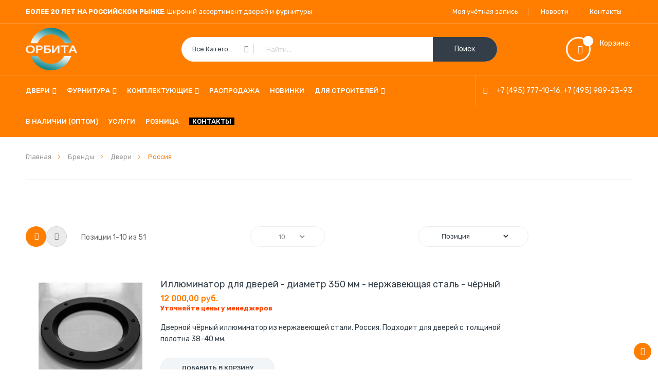

--- FILE ---
content_type: text/html; charset=UTF-8
request_url: https://www.orbitadveri.ru/brand/rossija.html
body_size: 25738
content:
<!doctype html>
<html lang="ru">
    <head >
        <script>
    var BASE_URL = 'https://www.orbitadveri.ru/';
    var require = {
        "baseUrl": "https://www.orbitadveri.ru/static/frontend/razor/razor_home3/ru_RU"
    };
</script>
        <meta charset="utf-8"/>
<meta name="title" content="Россия"/>
<meta name="description" content="Купить двери ( пр-ва Россия ) в интернет-магазине Орбита Двери. Специальные условия для строителей."/>
<meta name="keywords" content="двери, Россия, купить, Москва, цена"/>
<meta name="robots" content="INDEX,FOLLOW"/>
<meta name="viewport" content="width=device-width, initial-scale=1"/>
<meta name="format-detection" content="telephone=no"/>
<title>Россия</title>
<link  rel="stylesheet" type="text/css"  media="all" href="https://www.orbitadveri.ru/static/frontend/razor/razor_home3/ru_RU/mage/calendar.css" />
<link  rel="stylesheet" type="text/css"  media="all" href="https://www.orbitadveri.ru/static/frontend/razor/razor_home3/ru_RU/css/styles-m.css" />
<link  rel="stylesheet" type="text/css"  media="all" href="https://www.orbitadveri.ru/static/frontend/razor/razor_home3/ru_RU/css/styles-l.css" />
<link  rel="stylesheet" type="text/css"  media="all" href="https://www.orbitadveri.ru/static/frontend/razor/razor_home3/ru_RU/css/bootstrap.css" />
<link  rel="stylesheet" type="text/css"  media="all" href="https://www.orbitadveri.ru/static/frontend/razor/razor_home3/ru_RU/css/font-awesome.min.css" />
<link  rel="stylesheet" type="text/css"  media="all" href="https://www.orbitadveri.ru/static/frontend/razor/razor_home3/ru_RU/css/linearicons.css" />
<link  rel="stylesheet" type="text/css"  media="all" href="https://www.orbitadveri.ru/static/frontend/razor/razor_home3/ru_RU/css/pe-icon-7-stroke.css" />
<link  rel="stylesheet" type="text/css"  media="all" href="https://www.orbitadveri.ru/static/frontend/razor/razor_home3/ru_RU/css/helper.css" />
<link  rel="stylesheet" type="text/css"  media="all" href="https://www.orbitadveri.ru/static/frontend/razor/razor_home3/ru_RU/css/themes.css" />
<link  rel="stylesheet" type="text/css"  media="all" href="https://www.orbitadveri.ru/static/frontend/razor/razor_home3/ru_RU/css/themes3.css" />
<link  rel="stylesheet" type="text/css"  media="all" href="https://www.orbitadveri.ru/static/frontend/razor/razor_home3/ru_RU/Lof_All/lib/owl.carousel/assets/owl.carousel.css" />
<link  rel="stylesheet" type="text/css"  media="all" href="https://www.orbitadveri.ru/static/frontend/razor/razor_home3/ru_RU/Lof_All/lib/fancybox/jquery.fancybox.css" />
<link  rel="stylesheet" type="text/css"  media="all" href="https://www.orbitadveri.ru/static/frontend/razor/razor_home3/ru_RU/Lof_All/lib/fancybox/helpers/jquery.fancybox-thumbs.css" />
<link  rel="stylesheet" type="text/css"  media="all" href="https://www.orbitadveri.ru/static/frontend/razor/razor_home3/ru_RU/Lof_All/lib/bootstrap/css/bootstrap-tiny.css" />
<link  rel="stylesheet" type="text/css"  media="all" href="https://www.orbitadveri.ru/static/frontend/razor/razor_home3/ru_RU/Lof_Gallery/css/font-awesome.min.css" />
<link  rel="stylesheet" type="text/css"  media="all" href="https://www.orbitadveri.ru/static/frontend/razor/razor_home3/ru_RU/Lof_Gallery/css/magnific-popup.css" />
<link  rel="stylesheet" type="text/css"  media="all" href="https://www.orbitadveri.ru/static/frontend/razor/razor_home3/ru_RU/Lof_Gallery/css/photoswipe.css" />
<link  rel="stylesheet" type="text/css"  media="all" href="https://www.orbitadveri.ru/static/frontend/razor/razor_home3/ru_RU/Lof_Gallery/css/photoswipe-default-skin/styles.css" />
<link  rel="stylesheet" type="text/css"  media="all" href="https://www.orbitadveri.ru/static/frontend/razor/razor_home3/ru_RU/Lof_Gallery/css/prettyPhoto.css" />
<link  rel="stylesheet" type="text/css"  media="all" href="https://www.orbitadveri.ru/static/frontend/razor/razor_home3/ru_RU/Lof_Gallery/css/colorbox.css" />
<link  rel="stylesheet" type="text/css"  media="all" href="https://www.orbitadveri.ru/static/frontend/razor/razor_home3/ru_RU/Lof_Gallery/css/camera.css" />
<link  rel="stylesheet" type="text/css"  media="all" href="https://www.orbitadveri.ru/static/frontend/razor/razor_home3/ru_RU/Lof_Gallery/css/styles.css" />
<link  rel="stylesheet" type="text/css"  media="all" href="https://www.orbitadveri.ru/static/frontend/razor/razor_home3/ru_RU/Lof_Gallery/css/effect.css" />
<link  rel="stylesheet" type="text/css"  media="all" href="https://www.orbitadveri.ru/static/frontend/razor/razor_home3/ru_RU/Lof_Gallery/css/skin.css" />
<link  rel="stylesheet" type="text/css"  media="all" href="https://www.orbitadveri.ru/static/frontend/razor/razor_home3/ru_RU/Rokanthemes_Brand/css/styles.css" />
<link  rel="stylesheet" type="text/css"  media="all" href="https://www.orbitadveri.ru/static/frontend/razor/razor_home3/ru_RU/Rokanthemes_QuickView/css/rokan_quickview.css" />
<link  rel="stylesheet" type="text/css"  media="all" href="https://www.orbitadveri.ru/static/frontend/razor/razor_home3/ru_RU/Rokanthemes_RokanBase/css/owl.carousel.css" />
<link  rel="stylesheet" type="text/css"  media="all" href="https://www.orbitadveri.ru/static/frontend/razor/razor_home3/ru_RU/Rokanthemes_RokanBase/css/chosen.css" />
<link  rel="stylesheet" type="text/css"  media="all" href="https://www.orbitadveri.ru/static/frontend/razor/razor_home3/ru_RU/Rokanthemes_RokanBase/css/jquery.fancybox.css" />
<link  rel="stylesheet" type="text/css"  media="all" href="https://www.orbitadveri.ru/static/frontend/razor/razor_home3/ru_RU/Rokanthemes_Themeoption/css/loader.css" />
<link  rel="stylesheet" type="text/css"  media="print" href="https://www.orbitadveri.ru/static/frontend/razor/razor_home3/ru_RU/css/print.css" />
<script  type="text/javascript"  src="https://www.orbitadveri.ru/static/frontend/razor/razor_home3/ru_RU/requirejs/require.js"></script>
<script  type="text/javascript"  src="https://www.orbitadveri.ru/static/frontend/razor/razor_home3/ru_RU/mage/requirejs/mixins.js"></script>
<script  type="text/javascript"  src="https://www.orbitadveri.ru/static/frontend/razor/razor_home3/ru_RU/requirejs-config.js"></script>
<script  type="text/javascript"  src="https://www.orbitadveri.ru/static/frontend/razor/razor_home3/ru_RU/mage/polyfill.js"></script>
<script  type="text/javascript"  src="https://www.orbitadveri.ru/static/frontend/razor/razor_home3/ru_RU/Rokanthemes_PriceCountdown/js/timer.js"></script>
<script  type="text/javascript"  src="https://www.orbitadveri.ru/static/frontend/razor/razor_home3/ru_RU/Rokanthemes_Themeoption/js/jquery.bpopup.min.js"></script>
<link  rel="stylesheet" type="text/css" href="https://fonts.googleapis.com/css?family=Lato:100,100i,300,300i,400,400i,700,700i,900,900i|Rubik:300,300i,400,400i,500,500i,900,900i" />
<link  rel="stylesheet" type="text/css" href="https://fonts.googleapis.com/css?family=Lato:100,100i,300,300i,400,400i,700,700i,900,900i|Poppins:300,400,500,600,700|Rubik:300,300i,400,400i,500,500i,700,700i,900,900i" />
<link  rel="icon" type="image/x-icon" href="https://www.orbitadveri.ru/media/favicon/default/android-chrome-256x256.png" />
<link  rel="shortcut icon" type="image/x-icon" href="https://www.orbitadveri.ru/media/favicon/default/android-chrome-256x256.png" />
<meta name="google-site-verification" content="iku_Qt-OFbwR9UUI1YJHZBX5sHRAQHfK5sTO6y4qyGQ" />
<meta name='yandex-verification' content='67df15a81cf2eff9' />
<!--0a50fe788754110cdb4bbf61d2a928bd-->
<!-- Yandex.Metrika counter -->
<script type="text/javascript" >
   (function(m,e,t,r,i,k,a){m[i]=m[i]||function(){(m[i].a=m[i].a||[]).push(arguments)};
   m[i].l=1*new Date();k=e.createElement(t),a=e.getElementsByTagName(t)[0],k.async=1,k.src=r,a.parentNode.insertBefore(k,a)})
   (window, document, "script", "https://mc.yandex.ru/metrika/tag.js", "ym");

   ym(12991213, "init", {
        clickmap:true,
        trackLinks:true,
        accurateTrackBounce:true,
        webvisor:true,
        trackHash:true
   });
</script>
<noscript><div><img src="https://mc.yandex.ru/watch/12991213" style="position:absolute; left:-9999px;" alt="" /></div></noscript>
<!-- /Yandex.Metrika counter -->        <link href="//fonts.googleapis.com/css?family=Open+Sans:400,300,700" media="all" rel='stylesheet' type='text/css'/>
<link rel="stylesheet" type="text/css" media="all" href="https://www.orbitadveri.ru/media/rokanthemes/theme_option/custom_default.css?v=1768904060" />
<style type="text/css">
	.nav-open .nav-sections { position: fixed; }
	div.logo { display : inline; }
	.brand-item {
	    display: inline-block;
	    margin-right: 10px;
	    margin-bottom: 10px;
	    text-align: left;
	}
	.brand-item a {
	    display: block;
	    font-size: 11px;
	    text-align: center;
	}
	.brand-item a img {
	    max-width: 100px;
	    border: 1px solid #eee;
	}
		.block-content .brand-item a img  {
		max-width: 100%;
	}
	.hot-deal-slide.owl-theme .owl-buttons,
	.wrapper_slider  .owl-theme .owl-buttons { position: unset; }
	.owl-theme .owl-controls .owl-buttons > div:hover {
		color: #fff;
		background: #30bbef;
		border-color: #30bbef;
	}

	.owl-theme .owl-buttons { top: -6px; }
	.fancybox-opened2 .fancybox-skin { padding: 30px !important; }
	.fancybox-wrap2 .action_button {
	    margin-top: 30px;
	}
	.action_button .button.btn-viewcart {
		padding: 15px 20px;
	    border-radius: 30px;
	    height: 40px;
	    line-height: 10px;
	}

	.popup_avaiable .action_button ul li {
		margin-top: 20px;
	}
	.action_button .button, input[type=submit], button {
		background: #30bbef;
		color: #fff;
		border: 0;
		font-weight: 500;
		font-size: 12px;
		padding: 0 20px;
	}
	.message.info.empty {
		margin: 20px 0;
	}
	.customer-account-login .page-title-wrapper { margin-bottom: 20px; }
	.customer-account-login .page-main .columns {
		margin-bottom: 20px;
	}
	.product-grid .item-product:before {
		    height: calc(100% - 60px);
	}
	#billing-new-address-form .street legend span {
	    display: block !important;
        color: #2f2f2f;
	}
	body #billing-new-address-form .field {
		overflow: hidden;
	}
	.post-paginav .pages .action.next:before {
		color: #333e48;
	}
	.post-paginav .pages li:hover .action.next:before {
		color: #fff;
	}
	 #quick-window .quick-view-content .detail-info-product-view .title-product-quickview {
 	    font-size: 24px;
	    font-weight: 500;
	    color: #333e48;
	    text-transform: none;
	    padding: 0;
	    margin: 0;
	 }

	 /*Search*/

	.search .product-info .title-product {
	    font-family: 'Rubik', sans-serif;
	    font-size: 18px;
	    font-weight: 400;
	    color: #333e48;
	}
	.search .product-info .product-rating .product-reviews-summary {
	    margin: 5px 0 0;
	}
	.search .product-info .info-price {
	    margin-top: 7px;
	}
	.search .product-desc {
	    font-family: 'Rubik', sans-serif;
	    font-weight: 400;
	    color: #333e48;
	    font-size: 14px;
	    line-height: 22px;
	}
	.search .product-info .product-desc p {
	    font-weight: 400;
	    font-size: 14px;
	    color: #333e48;
	    margin-bottom: 20px;
	}
	.search .product-desc ul li {
	    list-style: disc;
	}


	.search .product-info .product-info-cart .product-extra-link .wishlist-link.action.towishlist:before {
	    content: "\f08a";
	    font-family: FontAwesome;
	    font-size: 16px;
	    color: #555555;
	}
	.search .product-info .product-info-cart .product-extra-link .wishlist-link.action.towishlist:hover {
	    background: #ff7e00;
	    border-color: #ff7e00;
	}

	.search .product-info .product-info-cart .product-extra-link .compare-link.action.tocompare:before {
	    content: "\f066";
	    font-family: FontAwesome;
	    font-size: 16px;
	    color: #555555;
	}
	.search .product-info .product-info-cart .product-extra-link .compare-link.action.tocompare:hover {
	    background: #ff7e00;
	    border-color: #ff7e00;
	}
	.search .product-info .product-info-cart .product-extra-link .wishlist-link.action.towishlist:hover:before {
		    color: #ffffff;
		}
	.search  .product-info .product-info-cart .product-extra-link .compare-link.action.tocompare:hover:before {
	    color: #ffffff;
}
	.search .product-list .product-info .product-info-cart .addcart-link:hover {
	    background: #ff7e00;
	    color: #ffffff;
	    border: 0;
	}

	.search .product-list .product-info .product-info-cart .addcart-link {
	    font-family: 'Rubik', sans-serif;
	    font-weight: 500;
	    font-size: 12px;
	    color: #333e48;
	    background: #f2f5f7;
	    padding: 0 40px;
	    height: 40px;
	    text-transform: uppercase;
	    border: 1px solid #eeeeee;
	}
   .search .product-info .info-price .price-box.price-final_price .special-price .price,
	.search .product-info .info-price .price-box.price-final_price .price-container .price {
	    font-family: 'Rubik', sans-serif;
	    font-weight: 500;
	    font-size: 16px;
	    color: #ff7e00;
	    margin-right: 7px;
	}
	.search .product-info .info-price .price-box.price-final_price .old-price .price {
	    font-family: 'Rubik', sans-serif;
	    font-weight: 400;
	    font-size: 16px;
	    color: #b5b5b5;
	}
	.catalog-product_compare-index .action.print {
	    float: right;
	    margin: 15px 0;
	}
	.catalog-product_compare-index .table th {
	    display: table-cell;
	    border-radius: 0 !important;
	    border-bottom: 1px solid #eee !important;
	}
	.table:not(.cart):not(.totals) > thead > tr > th, .table:not(.cart):not(.totals) > tbody > tr > th, .table:not(.cart):not(.totals) > tfoot > tr > th, .table:not(.cart):not(.totals) > thead > tr > td, .table:not(.cart):not(.totals) > tbody > tr > td, .table:not(.cart):not(.totals) > tfoot > tr > td{
		    border: 1px solid #d1d1d1;
	}
	.table-comparison .cell.remove {
		text-align: center;
	}

	/*style custommenu*/

	.main-nav > ul > li.fullwidth > .sub-menu:after, .main-nav ul li.fullwidth .subchildmenu:after,
	.main-nav > ul > li.menu-item-has-children.fullwidth li.menu-item-has-children > a::after, .main-nav ul li.fullwidth .subchildmenu > li > a:after {
		display: none;
	}
	.custommenu.navigation li.level0.fullwidth > .submenu {
		padding: 0;
	}
	.custommenu.navigation li.level0.fullwidth > .submenu .subchildmenu {
		width: 100%;
		opacity: 1;
		visibility: visible;
		margin: 0;
	}
	.custommenu.navigation li.level0.fullwidth > .submenu .subchildmenu li {
		padding: 0;
	}
	.custommenu.navigation li.level0.fullwidth .subchildmenu.mega-columns.columns4 > li {
		float: left;
		width: 25%;
	}
	.custommenu.navigation li.level0.fullwidth .subchildmenu.mega-columns.columns4 > li a {
		border: none;
	}
	.custommenu.navigation li.level0.fullwidth .subchildmenu.mega-columns.columns4 > li >a {
		font-weight: 500;
	}
	.main-nav ul li.fullwidth .subchildmenu, .main-nav ul li.fullwidth .subchildmenu li .subchildmenu{
		position: unset;
		opacity: 1;
		visibility: visible;
	}
	.main-nav ul li.fullwidth .subchildmenu li .subchildmenu {
		border: none;
	}
	.main-nav ul li.fullwidth .subchildmenu li .subchildmenu > li > a{
		border: none;
	}
	.map_iframe {
		text-align: center;
	}
	.shop-tab-title .shop-tab-select .block {
		display: none;
	}

	.content-item-product .product-extra-link {
		opacity: 1;
	    visibility: visible;
	    display: inline-block;
	    -moz-transform: translateX(0px);
	    -webkit-transform: translateX(0px);
	    -o-transform: translateX(0px);
	    -ms-transform: translateX(0px);
	    transform: translateX(0px);
	    -webkit-transition: all 0.2s linear;
	    -moz-transition: all 0.2s linear;
	    -ms-transition: all 0.2s linear;
	    -o-transition: all 0.2s linear;
	    transition: all 0.2s linear;
	}
	.search .product-info .product-info-cart .product-extra-link .wishlist-link.action.towishlist {
	    border: 1px solid #eee;
	    width: 40px;
	    height: 40px;
	    line-height: 40px;
	    text-align: center;
	    background: #f2f5f7;
	    display: inline-block;
	    border-radius: 100%;
	}
	.search .product-info .product-info-cart .product-extra-link .compare-link.action.tocompare {
	    border: 1px solid #eee;
	    width: 40px;
	    height: 40px;
	    line-height: 40px;
	    text-align: center;
	    background: #f2f5f7;
	    display: inline-block;
	    border-radius: 100%;
	}
	/*end custommenu*/
	.quick-view-content .product-options-bottom .box-tocart .field.qty {
	    padding-right: 15px;
	    padding-left: 15px;
	}
	.quick-view-content .product-options-bottom .box-tocart .field.qty .control input {
	    padding: 0;
	    height: auto;
	    line-height: 1;
	}
	.page-layout-1column .product-info-main {
	    width: auto;
	    float: none;
	}
	body #quick-window .quick-view-content {
	    padding: 20px;
	    overflow: hidden;
	}
	@media (min-width: 768px) {
		.custommenu.navigation li.level0 .submenu {
		    display: none;
		}
	}

</style>
<!-- BEGIN GOOGLE VERIFICATION TAG -->
<!-- END GOOGLE VERIFICATION TAG -->
<!-- BEGIN GTAG GLOBAL TAG -->
<!-- END GTAG GLOBAL TAG -->

    </head>
    <body data-container="body"
          data-mage-init='{"loaderAjax": {}, "loader": { "icon": "https://www.orbitadveri.ru/static/frontend/razor/razor_home3/ru_RU/images/loader-2.gif"}}'
        class="page-products brand-rossija rokanthemesbrand-brand-view page-layout-2columns-left">
        <script>
    require.config({
        map: {
            '*': {
                wysiwygAdapter: 'mage/adminhtml/wysiwyg/tiny_mce/tinymce4Adapter'
            }
        }
    });
</script>

    <script>
        require.config({
            deps: [
                'jquery',
                'mage/translate',
                'jquery/jquery-storageapi'
            ],
            callback: function ($) {
                'use strict';

                var dependencies = [],
                    versionObj;

                $.initNamespaceStorage('mage-translation-storage');
                $.initNamespaceStorage('mage-translation-file-version');
                versionObj = $.localStorage.get('mage-translation-file-version');

                
                if (versionObj.version !== '7c3de420b7b0b8f661d9b47a47e51af5d9dbd75f') {
                    dependencies.push(
                        'text!js-translation.json'
                    );

                }

                require.config({
                    deps: dependencies,
                    callback: function (string) {
                        if (typeof string === 'string') {
                            $.mage.translate.add(JSON.parse(string));
                            $.localStorage.set('mage-translation-storage', string);
                            $.localStorage.set(
                                'mage-translation-file-version',
                                {
                                    version: '7c3de420b7b0b8f661d9b47a47e51af5d9dbd75f'
                                }
                            );
                        } else {
                            $.mage.translate.add($.localStorage.get('mage-translation-storage'));
                        }
                    }
                });
            }
        });
    </script>

<script type="text/x-magento-init">
    {
        "*": {
            "mage/cookies": {
                "expires": null,
                "path": "\u002F",
                "domain": ".www.orbitadveri.ru",
                "secure": false,
                "lifetime": "3600"
            }
        }
    }
</script>
    <noscript>
        <div class="message global noscript">
            <div class="content">
                <p>
                    <strong>JavaScript seems to be disabled in your browser.</strong>
                    <span>For the best experience on our site, be sure to turn on Javascript in your browser.</span>
                </p>
            </div>
        </div>
    </noscript>
<!-- BEGIN GTAG CART SCRIPT -->
<!-- END GTAG CART SCRIPT -->

<div class="page-wrapper"><div id="header" class="header-container">
	<div class="header-content">
		<div class="top-header">
			<div class="container">
				<div class="row">
					<div class="col-md-6 col-lg-6 hidden-xs hidden-sm">	
						<div class="top-bar-left">
							<div class="top-text-left"><div class="top-text-left"  style="white-space: nowrap;"><strong  style="white-space: nowrap;">БОЛЕЕ 20 ЛЕТ НА РОССИЙСКОМ РЫНКЕ</strong>. Широкий ассортимент дверей и фурнитуры</div> </div>
						</div>
					</div>
					<div class="col-xs-12 col-md-6 col-lg-6">
						<div class="top-bar-right">
							
																					<div class="top-info">
								<div class="top-account has-child">
									<ul class="header links"><li>
	<a href="https://www.orbitadveri.ru/customer/account/" title="Моя учётная запись"> 
		<i class="fa fa-user"></i>
		Моя учётная запись	</a>
</li><li class="authorization-link" data-label="или">
    <a title="Войти" href="https://www.orbitadveri.ru/customer/account/login/referer/aHR0cHM6Ly93d3cub3JiaXRhZHZlcmkucnUvYnJhbmQvcm9zc2lqYS5odG1s/">
        <i class="fa fa-unlock-alt"></i>        Войти    </a>
</li>
<!-- <li>
	<a href="https://www.orbitadveri.ru/customer/account/create/" title="Create Account"> 
		<i class="fa fa-registered"></i>
		Create Account	</a>
</li> --><li><a href="https://www.orbitadveri.ru/blog/category/novost/" >Новости</a></li><li><a href="https://www.orbitadveri.ru/kontakti/" >Контакты</a></li></ul>								</div>
							</div>
						</div>
					</div>
				</div>
			</div>
		</div>
	    <div class="header">
	    	<div class="header_main">
		    	<div class="header-main">
	          		<div class="container">
	          			<div class="row">
				          	<div class="wp-header">
					            <div class="col-md-3 col-sm-3 col-xs-12">
									<div class="logo">
    <a href="https://www.orbitadveri.ru/" title="Орбита Двери">
	<img src="https://www.orbitadveri.ru/media/logo/stores/1/orbt-blue-logo-3_1.png"
		 alt="Орбита Двери"
		 width="100"		 height="90"	/>
    </a>
</div>
								</div>
					            <div class="col-md-9 col-sm-9 col-xs-12 top-search">
						            <div class="mini-cart-wrapper">
							              <div class="mini-carts">
							                
<div data-block="minicart" class="minicart-wrapper">
    <a class="showcart header-mini-cart" href="https://www.orbitadveri.ru/checkout/cart/"
       data-bind="scope: 'minicart_content'">
        <!-- <span class="text">Корзина</span> -->
        <span class="counter qty empty"
              data-bind="css: { empty: !!getCartParam('summary_count') == false }, blockLoader: isLoading">
			<!-- <span class="icon-cart-header"><i class="menu-icon  icon flaticon-shopping-cart6">&nbsp;</i></span> -->
            <span class="total-mini-cart-item">
            <!-- ko text: getCartParam('summary_count') --><!-- /ko -->
            <!-- ko i18n: 'item(s)' --><!-- /ko -->
            </span>
        </span>
        <span class="content-cart hidden-xs">
            <span class="my-cart">Корзина:</span>
            <span class="total-mini-cart-price hidden"  data-bind="html: getCartParam('subtotal')"></span>        </span>

    </a>
            <div class="block block-minicart empty"
             data-role="dropdownDialog"
             data-mage-init='{"dropdownDialog":{
                "appendTo":"[data-block=minicart]",
                "triggerTarget":".showcart",
                "timeout": "2000",
                "closeOnMouseLeave": true,
                "closeOnEscape": true,
                "triggerClass":"active",
                "parentClass":"active",
                "buttons":[]}}'>
            <div id="minicart-content-wrapper" data-bind="scope: 'minicart_content'">
                <!-- ko template: getTemplate() --><!-- /ko -->
            </div>
                    </div>
        <script>
        window.checkout = {"shoppingCartUrl":"https:\/\/www.orbitadveri.ru\/checkout\/cart\/","checkoutUrl":"https:\/\/www.orbitadveri.ru\/checkout\/","updateItemQtyUrl":"https:\/\/www.orbitadveri.ru\/checkout\/sidebar\/updateItemQty\/","removeItemUrl":"https:\/\/www.orbitadveri.ru\/checkout\/sidebar\/removeItem\/","imageTemplate":"Magento_Catalog\/product\/image_with_borders","baseUrl":"https:\/\/www.orbitadveri.ru\/","minicartMaxItemsVisible":3,"websiteId":"1","maxItemsToDisplay":10,"storeId":"1","customerLoginUrl":"https:\/\/www.orbitadveri.ru\/customer\/account\/login\/referer\/aHR0cHM6Ly93d3cub3JiaXRhZHZlcmkucnUvYnJhbmQvcm9zc2lqYS5odG1s\/","isRedirectRequired":false,"autocomplete":"off","captcha":{"user_login":{"isCaseSensitive":false,"imageHeight":50,"imageSrc":"","refreshUrl":"https:\/\/www.orbitadveri.ru\/captcha\/refresh\/","isRequired":false,"timestamp":1768904060}}};
    </script>
    <script type="text/x-magento-init">
    {
        "[data-block='minicart']": {
            "Magento_Ui/js/core/app": {"components":{"minicart_content":{"children":{"subtotal.container":{"children":{"subtotal":{"children":{"subtotal.totals":{"config":{"display_cart_subtotal_incl_tax":1,"display_cart_subtotal_excl_tax":0,"template":"Magento_Tax\/checkout\/minicart\/subtotal\/totals"},"children":{"subtotal.totals.msrp":{"component":"Magento_Msrp\/js\/view\/checkout\/minicart\/subtotal\/totals","config":{"displayArea":"minicart-subtotal-hidden","template":"Magento_Msrp\/checkout\/minicart\/subtotal\/totals"}}},"component":"Magento_Tax\/js\/view\/checkout\/minicart\/subtotal\/totals"}},"component":"uiComponent","config":{"template":"Magento_Checkout\/minicart\/subtotal"}}},"component":"uiComponent","config":{"displayArea":"subtotalContainer"}},"item.renderer":{"component":"uiComponent","config":{"displayArea":"defaultRenderer","template":"Magento_Checkout\/minicart\/item\/default"},"children":{"item.image":{"component":"Magento_Catalog\/js\/view\/image","config":{"template":"Magento_Catalog\/product\/image","displayArea":"itemImage"}},"checkout.cart.item.price.sidebar":{"component":"uiComponent","config":{"template":"Magento_Checkout\/minicart\/item\/price","displayArea":"priceSidebar"}}}},"extra_info":{"component":"uiComponent","config":{"displayArea":"extraInfo"}},"promotion":{"component":"uiComponent","config":{"displayArea":"promotion"}}},"config":{"itemRenderer":{"default":"defaultRenderer","simple":"defaultRenderer","virtual":"defaultRenderer"},"template":"Magento_Checkout\/minicart\/content"},"component":"Magento_Checkout\/js\/view\/minicart"}},"types":[]}        },
        "*": {
            "Magento_Ui/js/block-loader": "https://www.orbitadveri.ru/static/frontend/razor/razor_home3/ru_RU/images/loader-1.gif"
        }
    }
    </script>
</div>
							              </div>
						             </div>
					                <div class="smart-search search-by-cateogry">
	<form class="form minisearch" id="search_mini_form" action="https://www.orbitadveri.ru/catalogsearch/result/" method="get">
		<div class="select-category">
			<select name="cat" id="choose_category">
				<option value="">Все категории</option>
									<option  value="19">Двери</option>
										<option  value="28">Фурнитура</option>
										<option  value="48">Комплектующие</option>
										<option  value="41">Распродажа</option>
										<option  value="3">Новинки</option>
										<option  value="80">Для строителей</option>
										<option  value="119">В наличии (оптом)</option>
								</select>
		</div>
		<div class="smart-search-form">
			<input id="search"
			   data-mage-init='{"quickSearch":{
					"formSelector":"#search_mini_form",
					"url":"https://www.orbitadveri.ru/search/ajax/suggest/",
					"destinationSelector":"#search_autocomplete"}
			   }'
			   type="text"
			   name="q"
			   value=""
			   placeholder="Найти..."
			   class="input-text"
			   maxlength="128"
			   role="combobox"
			   aria-haspopup="false"
			   aria-autocomplete="both"
			   aria-expanded="false"
			   autocomplete="off"/>
			   <div id="search_autocomplete" class="search-autocomplete"></div>
						<button type="submit"
					title="Поиск"
			><span>Поиск</span>
			</button>
		</div>
	</form>
</div>

<script type="text/javascript">
    require([
        'jquery',
        'rokanthemes/choose'
    ], function ($) {
		$("#choose_category").chosen();
    });
</script>
					            </div>	
					        </div>	
					    </div>
			        </div>    
		    	</div>
		    </div>
		    <div class="header-control header-nav">
		    	<div class="container">
		    		<div class="row">
						<span data-action="toggle-nav" class="action nav-toggle"><span>Toggle Nav</span></span>
						<div class="hidden-lg hidden-md hidden-sm">
																					    <div class="sections nav-sections category-dropdown">
                <div class="section-items nav-sections category-dropdown-items" data-mage-init='{"tabs":{"openedState":"active"}}'>
                                            <div class="section-item-title nav-sections category-dropdown-item-title" data-role="collapsible">
                    <a class="nav-sections category-dropdown-item-switch" data-toggle="switch" href="#menu.vertical"></a>
                </div>
                <div class="section-item-content nav-sections category-dropdown-item-content" id="menu.vertical" data-role="content">
<nav class="navigation verticalmenu side-verticalmenu">
	<h2 class="title-category-dropdown"><span>Shop By Department</span></h2>
    <ul class="togge-menu list-category-dropdown" style="display:none;">
        <li class="ui-menu-item level0 fullwidth "><div class="open-children-toggle"></div><a href="https://www.orbitadveri.ru/dveri" class="level-top"><span>Двери</span></a><div class="level0 submenu"><div class="row"><ul class="subchildmenu col-sm-12 mega-columns columns4"><li class="ui-menu-item level1 parent parent-ul-cat-mega-menu"><div class="open-children-toggle"></div><a class="title-cat-mega-menu" href="https://www.orbitadveri.ru/dveri/kapelli"><span>Пластиковые двери Kapelli /Капель</span></a><ul class="subchildmenu "><li class="ui-menu-item level2 "><a href="https://www.orbitadveri.ru/dveri/kapelli/kapelli-multicolor"><span>KAPELLI Мulticolor </span></a></li><li class="ui-menu-item level2 "><a href="https://www.orbitadveri.ru/dveri/kapelli/kapelli-classic"><span>KAPELLI Classic</span></a></li><li class="ui-menu-item level2 "><a href="https://www.orbitadveri.ru/dveri/kapelli/kapelli-ecoline"><span>KAPELLI Ecoline</span></a></li><li class="ui-menu-item level2 "><a href="https://www.orbitadveri.ru/dveri/kapelli/kapelli-eco"><span>KAPELLI Eco </span></a></li><li class="ui-menu-item level2 "><a href="https://www.orbitadveri.ru/dveri/kapelli/kapelli-majatnikovye"><span>KAPELLI маятниковые </span></a></li><li class="ui-menu-item level2 "><a href="https://www.orbitadveri.ru/dveri/kapelli/kapelli-protivopozharnye"><span>KAPELLI противопожарные</span></a></li><li class="ui-menu-item level2 "><a href="https://www.orbitadveri.ru/dveri/kapelli/kapelli-nestandartnye"><span>KAPELLI нестандартные</span></a></li></ul></li><li class="ui-menu-item level1 parent-ul-cat-mega-menu"><a class="title-cat-mega-menu" href="https://www.orbitadveri.ru/dveri/cpl"><span>Двери CPL</span></a></li><li class="ui-menu-item level1 parent-ul-cat-mega-menu"><a class="title-cat-mega-menu" href="https://www.orbitadveri.ru/dveri/proektnie-dveri"><span>Проектные двери</span></a></li><li class="ui-menu-item level1 parent-ul-cat-mega-menu"><a class="title-cat-mega-menu" href="https://www.orbitadveri.ru/dveri/vlagostoikie"><span>Влагостойкие двери</span></a></li><li class="ui-menu-item level1 parent parent-ul-cat-mega-menu"><div class="open-children-toggle"></div><a class="title-cat-mega-menu" href="https://www.orbitadveri.ru/dveri/tehnicheskie"><span>Технические двери</span></a><ul class="subchildmenu "><li class="ui-menu-item level2 "><a href="https://www.orbitadveri.ru/dveri/tehnicheskie/teh-derevyannie"><span>Деревянные</span></a></li><li class="ui-menu-item level2 "><a href="https://www.orbitadveri.ru/dveri/tehnicheskie/teh-metallicheskie"><span>Металлические</span></a></li><li class="ui-menu-item level2 "><a href="https://www.orbitadveri.ru/dveri/tehnicheskie/tehnicheskie-plastikovie"><span>Пластиковые</span></a></li></ul></li><li class="ui-menu-item level1 parent parent-ul-cat-mega-menu"><div class="open-children-toggle"></div><a class="title-cat-mega-menu" href="https://www.orbitadveri.ru/dveri/okrashennie"><span>Окрашенные Белые и Серые двери </span></a><ul class="subchildmenu "><li class="ui-menu-item level2 "><a href="https://www.orbitadveri.ru/dveri/okrashennie/dveri-gluhiye-okrashennie"><span>Глухие</span></a></li><li class="ui-menu-item level2 "><a href="https://www.orbitadveri.ru/dveri/okrashennie/dveri-pod-steklo-okrashennie"><span>Под стекло</span></a></li></ul></li><li class="ui-menu-item level1 parent parent-ul-cat-mega-menu"><div class="open-children-toggle"></div><a class="title-cat-mega-menu" href="https://www.orbitadveri.ru/dveri/protivopozharnie"><span>Противопожарные двери</span></a><ul class="subchildmenu "><li class="ui-menu-item level2 "><a href="https://www.orbitadveri.ru/dveri/protivopozharnie/derevyannie-protivopozharnie"><span>Деревянные</span></a></li><li class="ui-menu-item level2 "><a href="https://www.orbitadveri.ru/dveri/protivopozharnie/metallicheskie-protivopozharnie"><span>Металлические</span></a></li><li class="ui-menu-item level2 "><a href="https://www.orbitadveri.ru/dveri/protivopozharnie/plastikovie-protivopozharnie"><span>Пластиковые</span></a></li></ul></li><li class="ui-menu-item level1 parent-ul-cat-mega-menu"><a class="title-cat-mega-menu" href="https://www.orbitadveri.ru/dveri/medicinskie"><span>Медицинские двери</span></a></li><li class="ui-menu-item level1 parent-ul-cat-mega-menu"><a class="title-cat-mega-menu" href="https://www.orbitadveri.ru/dveri/ofisnie"><span>Офисные двери</span></a></li><li class="ui-menu-item level1 parent-ul-cat-mega-menu"><a class="title-cat-mega-menu" href="https://www.orbitadveri.ru/dveri/metallicheskie-dveri"><span>Металлические двери</span></a></li><li class="ui-menu-item level1 parent parent-ul-cat-mega-menu"><div class="open-children-toggle"></div><a class="title-cat-mega-menu" href="https://www.orbitadveri.ru/dveri/mezhkomnatnie"><span>Межкомнатные двери</span></a><ul class="subchildmenu "><li class="ui-menu-item level2 "><a href="https://www.orbitadveri.ru/dveri/mezhkomnatnie/uljanovskie"><span>Ульяновские двери</span></a></li></ul></li><li class="ui-menu-item level1 parent parent-ul-cat-mega-menu"><div class="open-children-toggle"></div><a class="title-cat-mega-menu" href="https://www.orbitadveri.ru/dveri/laminirovannie"><span>Ламинированные двери</span></a><ul class="subchildmenu "><li class="ui-menu-item level2 "><a href="https://www.orbitadveri.ru/dveri/laminirovannie/dveri-gluhiye-laminirovannie"><span>Глухие</span></a></li><li class="ui-menu-item level2 "><a href="https://www.orbitadveri.ru/dveri/laminirovannie/dveri-pod-steklo-laminirovannie"><span>Под стекло</span></a></li></ul></li><li class="ui-menu-item level1 parent-ul-cat-mega-menu"><a class="title-cat-mega-menu" href="https://www.orbitadveri.ru/dveri/ekoshpon"><span>Двери из экошпона</span></a></li><li class="ui-menu-item level1 parent-ul-cat-mega-menu"><a class="title-cat-mega-menu" href="https://www.orbitadveri.ru/dveri/tambur"><span>Тамбурные двери</span></a></li><li class="ui-menu-item level1 parent-ul-cat-mega-menu"><a class="title-cat-mega-menu" href="https://www.orbitadveri.ru/dveri/ljuki"><span>Люки</span></a></li></ul></div></div></li><li class="ui-menu-item level0 fullwidth "><div class="open-children-toggle"></div><a href="https://www.orbitadveri.ru/furnitura" class="level-top"><span>Фурнитура</span></a><div class="level0 submenu"><div class="row"><ul class="subchildmenu col-sm-12 mega-columns columns4"><li class="ui-menu-item level1 parent-ul-cat-mega-menu"><a class="title-cat-mega-menu" href="https://www.orbitadveri.ru/furnitura/ruchki"><span>Ручки</span></a></li><li class="ui-menu-item level1 parent-ul-cat-mega-menu"><a class="title-cat-mega-menu" href="https://www.orbitadveri.ru/furnitura/dovodchiki"><span>Доводчики</span></a></li><li class="ui-menu-item level1 parent-ul-cat-mega-menu"><a class="title-cat-mega-menu" href="https://www.orbitadveri.ru/furnitura/zavertki"><span>Завертки</span></a></li><li class="ui-menu-item level1 parent-ul-cat-mega-menu"><a class="title-cat-mega-menu" href="https://www.orbitadveri.ru/furnitura/zamki"><span>Замки</span></a></li><li class="ui-menu-item level1 parent-ul-cat-mega-menu"><a class="title-cat-mega-menu" href="https://www.orbitadveri.ru/furnitura/klyuchevini"><span>Ключевины</span></a></li><li class="ui-menu-item level1 parent-ul-cat-mega-menu"><a class="title-cat-mega-menu" href="https://www.orbitadveri.ru/furnitura/cilidri"><span>Цилиндры</span></a></li><li class="ui-menu-item level1 parent-ul-cat-mega-menu"><a class="title-cat-mega-menu" href="https://www.orbitadveri.ru/furnitura/petli"><span>Петли</span></a></li><li class="ui-menu-item level1 parent-ul-cat-mega-menu"><a class="title-cat-mega-menu" href="https://www.orbitadveri.ru/furnitura/razdvizhnye-mehanizmy"><span>Раздвижные механизмы</span></a></li><li class="ui-menu-item level1 parent-ul-cat-mega-menu"><a class="title-cat-mega-menu" href="https://www.orbitadveri.ru/furnitura/antipanika-sistemi"><span>Системы антипаника</span></a></li><li class="ui-menu-item level1 parent-ul-cat-mega-menu"><a class="title-cat-mega-menu" href="https://www.orbitadveri.ru/furnitura/rasprodazha-furnitury"><span>Распродажа фурнитуры</span></a></li></ul></div></div></li><li class="ui-menu-item level0 fullwidth "><div class="open-children-toggle"></div><a href="https://www.orbitadveri.ru/pogonazh" class="level-top"><span>Комплектующие</span></a><div class="level0 submenu"><div class="row"><ul class="subchildmenu col-sm-12 mega-columns columns4"><li class="ui-menu-item level1 parent-ul-cat-mega-menu"><a class="title-cat-mega-menu" href="https://www.orbitadveri.ru/pogonazh/dobori"><span>Доборы</span></a></li><li class="ui-menu-item level1 parent-ul-cat-mega-menu"><a class="title-cat-mega-menu" href="https://www.orbitadveri.ru/pogonazh/korobki-stojki-i-perekladini"><span>Коробки (стойки и перекладины)</span></a></li><li class="ui-menu-item level1 parent-ul-cat-mega-menu"><a class="title-cat-mega-menu" href="https://www.orbitadveri.ru/pogonazh/nalichniki"><span>Наличники</span></a></li><li class="ui-menu-item level1 parent-ul-cat-mega-menu"><a class="title-cat-mega-menu" href="https://www.orbitadveri.ru/pogonazh/porogi"><span>Пороги</span></a></li><li class="ui-menu-item level1 parent-ul-cat-mega-menu"><a class="title-cat-mega-menu" href="https://www.orbitadveri.ru/pogonazh/otbojnye-plastiny"><span>Отбойные пластины</span></a></li><li class="ui-menu-item level1 parent-ul-cat-mega-menu"><a class="title-cat-mega-menu" href="https://www.orbitadveri.ru/pogonazh/illjuminatory"><span>Иллюминаторы</span></a></li></ul></div></div></li><li class="ui-menu-item level0 fullwidth "><a href="https://www.orbitadveri.ru/rasprodaza" class="level-top"><span>Распродажа</span></a></li><li class="ui-menu-item level0 fullwidth "><a href="https://www.orbitadveri.ru/new" class="level-top"><span>Новинки</span></a></li><li class="ui-menu-item level0 fullwidth "><div class="open-children-toggle"></div><a href="https://www.orbitadveri.ru/stroiteljam" class="level-top"><span>Для строителей</span></a><div class="level0 submenu"><div class="row"><ul class="subchildmenu col-sm-12 mega-columns columns4"><li class="ui-menu-item level1 parent-ul-cat-mega-menu"><a class="title-cat-mega-menu" href="https://www.orbitadveri.ru/stroiteljam/gost-475-2016"><span>ГОСТ 475-2016</span></a></li><li class="ui-menu-item level1 parent-ul-cat-mega-menu"><a class="title-cat-mega-menu" href="https://www.orbitadveri.ru/stroiteljam/gost-30247-0-94"><span>ГОСТ 30247.0-94</span></a></li><li class="ui-menu-item level1 parent-ul-cat-mega-menu"><a class="title-cat-mega-menu" href="https://www.orbitadveri.ru/stroiteljam/gost-p-53307-2009"><span>ГОСТ Р 53307-2009</span></a></li><li class="ui-menu-item level1 parent-ul-cat-mega-menu"><a class="title-cat-mega-menu" href="https://www.orbitadveri.ru/stroiteljam/gost-31173-2003"><span>ГОСТ 31173-2003</span></a></li></ul></div></div></li><li class="ui-menu-item level0 fullwidth "><a href="https://www.orbitadveri.ru/v-nalichii" class="level-top"><span>В наличии (оптом)</span></a></li>        <li class="expand-category-link">
        	<a href="javascript:void(0);">All Categories</a>
        </li>
        			</ul>

</nav>

<script type="text/javascript">
    require([
        'jquery',
        'rokanthemes/verticalmenu'
    ], function ($) {
        $(".verticalmenu").VerticalMenu();
		$('.cms-index-index .navigation.verticalmenu .togge-menu').show();
		$('.title-category-dropdown').click(function(event){
			$('.navigation.verticalmenu .togge-menu').slideToggle('slow');
			$(this).toggleClass('active');
		});
		$( document ).ready(function() {
			var lenghtLi = $('.cms-index-index .navigation.verticalmenu .ui-menu-item.level0').length;
			var limitItemShow = 8;
			if(lenghtLi > limitItemShow)
			{
				$('.navigation.verticalmenu .ui-menu-item.level0').each(function( index ) {
					if(index >= (limitItemShow - 1))
					{
						$(this).addClass('orther-link');
						$(this).hide();
					}
				});
				$('.navigation.verticalmenu .expand-category-link').show();
				$('.navigation.verticalmenu .expand-category-link').on( "click", function() {
					$(this).toggleClass('expanding');
					$('.navigation.verticalmenu .ui-menu-item.level0.orther-link').slideToggle('slow');
				});
			}
		});
    });
</script>
</div>
                    </div>
    </div>
						</div>
						<div class="col-lg-9 col-md-8 col-sm-12 col-xs-12 hidden-xs">
							<div class="header-wrapper-sticky enabled-header-sticky">
								<div class="container-header-sticky">
									<div class="logo-sticky"><a href="https://www.orbitadveri.ru/" title="Logo"><img src="https://www.orbitadveri.ru/media/rokanthemes/stickylogo/default/orbitadveri_logo-small.png" alt="Logo"/></a></div>
									<div class="top-menu top-menu-sticky">
									  
<div class="navigation custommenu main-nav" role="navigation">
    <ul>
        
<!-- <li class="ui-menu-item level0"><a class="level-top" href="https://www.orbitadveri.ru/"><span>Home</span></a></li> -->
<li class="ui-menu-item level0 fullwidth menu-item-has-children parent"><div class="open-children-toggle"></div><a href="https://www.orbitadveri.ru/dveri" class="level-top">Двери</a><div class="level0 submenu"><div class="row"><ul class="subchildmenu col-sm-12 mega-columns columns4"><li class="ui-menu-item level1 parent "><div class="open-children-toggle"></div><a href="https://www.orbitadveri.ru/dveri/kapelli"><span>Пластиковые двери Kapelli /Капель</span></a></li><li class="ui-menu-item level1 "><a href="https://www.orbitadveri.ru/dveri/cpl"><span>Двери CPL</span></a></li><li class="ui-menu-item level1 "><a href="https://www.orbitadveri.ru/dveri/proektnie-dveri"><span>Проектные двери</span></a></li><li class="ui-menu-item level1 "><a href="https://www.orbitadveri.ru/dveri/vlagostoikie"><span>Влагостойкие двери</span></a></li><li class="ui-menu-item level1 parent "><div class="open-children-toggle"></div><a href="https://www.orbitadveri.ru/dveri/tehnicheskie"><span>Технические двери</span></a></li><li class="ui-menu-item level1 parent "><div class="open-children-toggle"></div><a href="https://www.orbitadveri.ru/dveri/okrashennie"><span>Окрашенные Белые и Серые двери </span></a></li><li class="ui-menu-item level1 parent "><div class="open-children-toggle"></div><a href="https://www.orbitadveri.ru/dveri/protivopozharnie"><span>Противопожарные двери</span></a></li><li class="ui-menu-item level1 "><a href="https://www.orbitadveri.ru/dveri/medicinskie"><span>Медицинские двери</span></a></li><li class="ui-menu-item level1 "><a href="https://www.orbitadveri.ru/dveri/ofisnie"><span>Офисные двери</span></a></li><li class="ui-menu-item level1 "><a href="https://www.orbitadveri.ru/dveri/metallicheskie-dveri"><span>Металлические двери</span></a></li><li class="ui-menu-item level1 parent "><div class="open-children-toggle"></div><a href="https://www.orbitadveri.ru/dveri/mezhkomnatnie"><span>Межкомнатные двери</span></a></li><li class="ui-menu-item level1 parent "><div class="open-children-toggle"></div><a href="https://www.orbitadveri.ru/dveri/laminirovannie"><span>Ламинированные двери</span></a></li><li class="ui-menu-item level1 "><a href="https://www.orbitadveri.ru/dveri/ekoshpon"><span>Двери из экошпона</span></a></li><li class="ui-menu-item level1 "><a href="https://www.orbitadveri.ru/dveri/tambur"><span>Тамбурные двери</span></a></li><li class="ui-menu-item level1 "><a href="https://www.orbitadveri.ru/dveri/ljuki"><span>Люки</span></a></li></ul></div></div></li><li class="ui-menu-item level0 fullwidth menu-item-has-children parent"><div class="open-children-toggle"></div><a href="https://www.orbitadveri.ru/furnitura" class="level-top">Фурнитура</a><div class="level0 submenu"><div class="row"><ul class="subchildmenu col-sm-12 mega-columns columns4"><li class="ui-menu-item level1 "><a href="https://www.orbitadveri.ru/furnitura/ruchki"><span>Ручки</span></a></li><li class="ui-menu-item level1 "><a href="https://www.orbitadveri.ru/furnitura/dovodchiki"><span>Доводчики</span></a></li><li class="ui-menu-item level1 "><a href="https://www.orbitadveri.ru/furnitura/zavertki"><span>Завертки</span></a></li><li class="ui-menu-item level1 "><a href="https://www.orbitadveri.ru/furnitura/zamki"><span>Замки</span></a></li><li class="ui-menu-item level1 "><a href="https://www.orbitadveri.ru/furnitura/klyuchevini"><span>Ключевины</span></a></li><li class="ui-menu-item level1 "><a href="https://www.orbitadveri.ru/furnitura/cilidri"><span>Цилиндры</span></a></li><li class="ui-menu-item level1 "><a href="https://www.orbitadveri.ru/furnitura/petli"><span>Петли</span></a></li><li class="ui-menu-item level1 "><a href="https://www.orbitadveri.ru/furnitura/razdvizhnye-mehanizmy"><span>Раздвижные механизмы</span></a></li><li class="ui-menu-item level1 "><a href="https://www.orbitadveri.ru/furnitura/antipanika-sistemi"><span>Системы антипаника</span></a></li><li class="ui-menu-item level1 "><a href="https://www.orbitadveri.ru/furnitura/rasprodazha-furnitury"><span>Распродажа фурнитуры</span></a></li></ul></div></div></li><li class="ui-menu-item level0 fullwidth menu-item-has-children parent"><div class="open-children-toggle"></div><a href="https://www.orbitadveri.ru/pogonazh" class="level-top">Комплектующие</a><div class="level0 submenu"><div class="row"><ul class="subchildmenu col-sm-12 mega-columns columns4"><li class="ui-menu-item level1 "><a href="https://www.orbitadveri.ru/pogonazh/dobori"><span>Доборы</span></a></li><li class="ui-menu-item level1 "><a href="https://www.orbitadveri.ru/pogonazh/korobki-stojki-i-perekladini"><span>Коробки (стойки и перекладины)</span></a></li><li class="ui-menu-item level1 "><a href="https://www.orbitadveri.ru/pogonazh/nalichniki"><span>Наличники</span></a></li><li class="ui-menu-item level1 "><a href="https://www.orbitadveri.ru/pogonazh/porogi"><span>Пороги</span></a></li><li class="ui-menu-item level1 "><a href="https://www.orbitadveri.ru/pogonazh/otbojnye-plastiny"><span>Отбойные пластины</span></a></li><li class="ui-menu-item level1 "><a href="https://www.orbitadveri.ru/pogonazh/illjuminatory"><span>Иллюминаторы</span></a></li></ul></div></div></li><li class="ui-menu-item level0 fullwidth"><a href="https://www.orbitadveri.ru/rasprodaza" class="level-top">Распродажа</a></li><li class="ui-menu-item level0 fullwidth"><a href="https://www.orbitadveri.ru/new" class="level-top">Новинки</a></li><li class="ui-menu-item level0 fullwidth menu-item-has-children parent"><div class="open-children-toggle"></div><a href="https://www.orbitadveri.ru/stroiteljam" class="level-top">Для строителей</a><div class="level0 submenu"><div class="row"><ul class="subchildmenu col-sm-12 mega-columns columns4"><li class="ui-menu-item level1 "><a href="https://www.orbitadveri.ru/stroiteljam/gost-475-2016"><span>ГОСТ 475-2016</span></a></li><li class="ui-menu-item level1 "><a href="https://www.orbitadveri.ru/stroiteljam/gost-30247-0-94"><span>ГОСТ 30247.0-94</span></a></li><li class="ui-menu-item level1 "><a href="https://www.orbitadveri.ru/stroiteljam/gost-p-53307-2009"><span>ГОСТ Р 53307-2009</span></a></li><li class="ui-menu-item level1 "><a href="https://www.orbitadveri.ru/stroiteljam/gost-31173-2003"><span>ГОСТ 31173-2003</span></a></li></ul></div></div></li><li class="ui-menu-item level0 fullwidth"><a href="https://www.orbitadveri.ru/v-nalichii" class="level-top">В наличии (оптом)</a></li>
<li class="ui-menu-item level0"><a class="level-top" href="https://www.orbitadveri.ru/uslugi/"><span>Услуги</span></a></li>
<li class="ui-menu-item level0"><a class="level-top" href="http://orbitas.ru/" target="_blank"><span>Розница</span></a></li>
<li class="ui-menu-item level0"><a class="level-top" href="https://www.orbitadveri.ru/kontakti/" style="color:#000"><span style="background-color: black;color: #FFF;">&nbsp;&nbsp;Контакты&nbsp;&nbsp;</span></a></li>
    </ul>
</div>

<script type="text/javascript">
    require([
        'jquery',
        'rokanthemes/custommenu'
    ], function ($) {
        $(".custommenu").CustomMenu();
    });
</script>
									</div>
								</div>
							</div>
						</div>	
						<div class="col-lg-3 col-md-4 col-xs-6 hidden-sm">
							<div class="head-contact"  style="white-space: nowrap;">
  <a href="tel:+74957771016" style="color: #FFF;white-space: nowrap">+7 (495) 777-10-16</a>,
  <a href="tel:+7495 989-23-93" style="color: #FFF">+7 (495) 989-23-93</a> 
</div>
						</div>
					</div>
				</div>
			</div>
	    </div>
	</div>
</div>

<div class="page-title-wrapper">
	<div class="container">
		<h1 class="page-title"
						>
			<span class="base" data-ui-id="page-title-wrapper" >Россия</span>		</h1>
			</div>
</div>
<div class="page messages"><div data-placeholder="messages"></div>
<div data-bind="scope: 'messages'">
    <!-- ko if: cookieMessages && cookieMessages.length > 0 -->
    <div role="alert" data-bind="foreach: { data: cookieMessages, as: 'message' }" class="messages">
        <div data-bind="attr: {
            class: 'message-' + message.type + ' ' + message.type + ' message',
            'data-ui-id': 'message-' + message.type
        }">
            <div data-bind="html: message.text"></div>
        </div>
    </div>
    <!-- /ko -->
    <!-- ko if: messages().messages && messages().messages.length > 0 -->
    <div role="alert" data-bind="foreach: { data: messages().messages, as: 'message' }" class="messages">
        <div data-bind="attr: {
            class: 'message-' + message.type + ' ' + message.type + ' message',
            'data-ui-id': 'message-' + message.type
        }">
            <div data-bind="html: message.text"></div>
        </div>
    </div>
    <!-- /ko -->
</div>
<script type="text/x-magento-init">
    {
        "*": {
            "Magento_Ui/js/core/app": {
                "components": {
                        "messages": {
                            "component": "Magento_Theme/js/view/messages"
                        }
                    }
                }
            }
    }
</script>
</div><div class="nav-breadcrumbs"><div class="container"><div class="row"><div class="col-sm-12"><div class="breadcrumbs">
		<ul class="items">
							<li class="item home">
									<a href="https://www.orbitadveri.ru/" title="Перейти на главную страницу">
						Главная					</a>
								</li>
							<li class="item rokanthemesbrand">
									<a href="https://www.orbitadveri.ru/brands" title="Бренды">
						Бренды					</a>
								</li>
							<li class="item group">
									<a href="https://www.orbitadveri.ru/brand/dveri-gr.html" title="Двери">
						Двери					</a>
								</li>
							<li class="item brand">
									<strong>Россия</strong>
								</li>
					</ul>
</div>
</div></div></div></div><main id="maincontent" class="page-main container"><a id="contentarea" tabindex="-1"></a>
<div class="columns layout layout-2-col row"><div class="col-main col-xs-12 col-sm-9 col-md-9 col-lg-10"><input name="form_key" type="hidden" value="6dhjfjhdrl8JW27D" /><div id="authenticationPopup" data-bind="scope:'authenticationPopup'" style="display: none;">
    <script>
        window.authenticationPopup = {"autocomplete":"off","customerRegisterUrl":"https:\/\/www.orbitadveri.ru\/customer\/account\/create\/","customerForgotPasswordUrl":"https:\/\/www.orbitadveri.ru\/customer\/account\/forgotpassword\/","baseUrl":"https:\/\/www.orbitadveri.ru\/"};
    </script>
    <!-- ko template: getTemplate() --><!-- /ko -->
    <script type="text/x-magento-init">
        {
            "#authenticationPopup": {
                "Magento_Ui/js/core/app": {"components":{"authenticationPopup":{"component":"Magento_Customer\/js\/view\/authentication-popup","children":{"messages":{"component":"Magento_Ui\/js\/view\/messages","displayArea":"messages"},"captcha":{"component":"Magento_Captcha\/js\/view\/checkout\/loginCaptcha","displayArea":"additional-login-form-fields","formId":"user_login","configSource":"checkout"},"amazon-button":{"component":"Amazon_Login\/js\/view\/login-button-wrapper","sortOrder":"0","displayArea":"additional-login-form-fields","config":{"tooltip":"Securely login into our website using your existing Amazon details.","componentDisabled":true}}}}}}            },
            "*": {
                "Magento_Ui/js/block-loader": "https\u003A\u002F\u002Fwww.orbitadveri.ru\u002Fstatic\u002Ffrontend\u002Frazor\u002Frazor_home3\u002Fru_RU\u002Fimages\u002Floader\u002D1.gif"
            }
        }
    </script>
</div>
<script type="text/x-magento-init">
{"*":{"Magento_Customer\/js\/section-config":{"sections":{"stores\/store\/switch":"*","stores\/store\/switchrequest":"*","directory\/currency\/switch":"*","*":["messages"],"customer\/account\/logout":["recently_viewed_product","recently_compared_product"],"customer\/account\/loginpost":"*","customer\/account\/createpost":"*","customer\/account\/editpost":"*","customer\/ajax\/login":["checkout-data","cart","captcha"],"catalog\/product_compare\/add":["compare-products"],"catalog\/product_compare\/remove":["compare-products"],"catalog\/product_compare\/clear":["compare-products"],"sales\/guest\/reorder":["cart"],"sales\/order\/reorder":["cart"],"checkout\/cart\/add":["cart"],"checkout\/cart\/delete":["cart"],"checkout\/cart\/updatepost":["cart"],"checkout\/cart\/updateitemoptions":["cart"],"checkout\/cart\/couponpost":["cart"],"checkout\/cart\/estimatepost":["cart"],"checkout\/cart\/estimateupdatepost":["cart"],"checkout\/onepage\/saveorder":["cart","checkout-data","last-ordered-items"],"checkout\/sidebar\/removeitem":["cart"],"checkout\/sidebar\/updateitemqty":["cart"],"rest\/*\/v1\/carts\/*\/payment-information":["cart","checkout-data","last-ordered-items","instant-purchase"],"rest\/*\/v1\/guest-carts\/*\/payment-information":["cart"],"rest\/*\/v1\/guest-carts\/*\/selected-payment-method":["cart","checkout-data"],"rest\/*\/v1\/carts\/*\/selected-payment-method":["cart","checkout-data","instant-purchase"],"customer\/address\/*":["instant-purchase"],"customer\/account\/*":["instant-purchase"],"vault\/cards\/deleteaction":["instant-purchase"],"multishipping\/checkout\/overviewpost":["cart"],"authorizenet\/directpost_payment\/place":["cart","checkout-data"],"paypal\/express\/placeorder":["cart","checkout-data"],"paypal\/payflowexpress\/placeorder":["cart","checkout-data"],"paypal\/express\/onauthorization":["cart","checkout-data"],"persistent\/index\/unsetcookie":["persistent"],"review\/product\/post":["review"],"braintree\/paypal\/placeorder":["cart","checkout-data"],"wishlist\/index\/add":["wishlist"],"wishlist\/index\/remove":["wishlist"],"wishlist\/index\/updateitemoptions":["wishlist"],"wishlist\/index\/update":["wishlist"],"wishlist\/index\/cart":["wishlist","cart"],"wishlist\/index\/fromcart":["wishlist","cart"],"wishlist\/index\/allcart":["wishlist","cart"],"wishlist\/shared\/allcart":["wishlist","cart"],"wishlist\/shared\/cart":["cart"]},"clientSideSections":["checkout-data","cart-data"],"baseUrls":["https:\/\/www.orbitadveri.ru\/","http:\/\/www.orbitadveri.ru\/"]}}}</script>
<script type="text/x-magento-init">
{"*":{"Magento_Customer\/js\/customer-data":{"sectionLoadUrl":"https:\/\/www.orbitadveri.ru\/customer\/section\/load\/","expirableSectionLifetime":60,"expirableSectionNames":["cart","persistent"],"cookieLifeTime":"3600","updateSessionUrl":"https:\/\/www.orbitadveri.ru\/customer\/account\/updateSession\/"}}}</script>
<script type="text/x-magento-init">
{"*":{"Magento_Customer\/js\/invalidation-processor":{"invalidationRules":{"website-rule":{"Magento_Customer\/js\/invalidation-rules\/website-rule":{"scopeConfig":{"websiteId":1}}}}}}}</script>
<script type="text/x-magento-init">
    {
        "body": {
            "pageCache": {"url":"https:\/\/www.orbitadveri.ru\/page_cache\/block\/render\/brand_id\/20\/","handles":["default","rokanthemesbrand_brand_view","VES_BRAND_20"],"originalRequest":{"route":"rokanthemesbrand","controller":"brand","action":"view","uri":"\/brand\/rossija.html"},"versionCookieName":"private_content_version"}        }
    }
</script>

<script type="text/x-magento-init">
{
	".quickview-product [data-role=quickview-button]": {
		"productQuickview": {}
	}
}
</script>
<script>
require([
		'jquery',
		'mage/mage',
		'quickview/cloudzoom',
		'quickview/bxslider'
	], function ($) {
	});
</script>
<div id="layered-ajax-list-products">
	<div class="shop-tab-title">
				<div class="shop-tab-select toolbar-html-top">
		    <div class="toolbar toolbar-products" data-mage-init='{"productListToolbarForm":{"mode":"product_list_mode","direction":"product_list_dir","order":"product_list_order","limit":"product_list_limit","modeDefault":"list","directionDefault":"asc","orderDefault":"position","limitDefault":"10","url":"https:\/\/www.orbitadveri.ru\/brand\/rossija.html","formKey":"6dhjfjhdrl8JW27D","post":false}}'>
		<div class="center">
		            <div class="modes">
            <strong class="modes-label" id="modes-label">Hide Sidebar</strong>
                        <strong title="Список"
                class="modes-mode active mode-list"
                data-value="list">
                <span>Список</span>
            </strong>
                                    <a class="modes-mode mode-grid"
               title="Сетка"
               href="#"
               data-role="mode-switcher"
               data-value="grid"
               id="mode-grid"
               aria-labelledby="modes-label mode-grid">
                <span>Сетка</span>
            </a>
                        </div>
		            <div class="toolbar-sorter sorter">
    <select id="sorter" data-role="sorter" class="sorter-options">
                    <option value="position"
                                    selected="selected"
                                >
                Позиция            </option>
                    <option value="name"
                                >
                Название товара            </option>
                    <option value="price"
                                >
                Цена            </option>
            </select>
  <!--           <a title="" href="#" class="action sorter-action sort-desc" data-role="direction-switcher" data-value="asc">
            <span></span>
        </a>
            <a title="" href="#" class="action sorter-action sort-asc" data-role="direction-switcher" data-value="desc">
            <span></span>
        </a>
     -->
</div>
        		
        <div class="field limiter">
   <div class="control">
        <select id="limiter" data-role="limiter" class="limiter-options">
                            <option value="5">
                    5                </option>
                            <option value="10"                    selected="selected">
                    10                </option>
                            <option value="15">
                    15                </option>
                            <option value="20">
                    20                </option>
                            <option value="25">
                    25                </option>
                            <option value="all">
                    Все                </option>
                    </select>
    </div>
</div>
		
		
    
        
                <div class="pages">
            <strong class="label pages-label" id="paging-label">Страница</strong>
            <ul class="items pages-items" aria-labelledby="paging-label">
            
            
            
                                                <li class="item current">
                        <strong class="page">
                            <span class="label">You&#039;re currently reading page</span>
                            <span>1</span>
                        </strong>
                    </li>
                                                                <li class="item">
                        <a href="https://www.orbitadveri.ru/brand/rossija.html?p=2" class="page">
                            <span class="label">Страница</span>
                            <span>2</span>
                        </a>
                    </li>
                                                                <li class="item">
                        <a href="https://www.orbitadveri.ru/brand/rossija.html?p=3" class="page">
                            <span class="label">Страница</span>
                            <span>3</span>
                        </a>
                    </li>
                                                                <li class="item">
                        <a href="https://www.orbitadveri.ru/brand/rossija.html?p=4" class="page">
                            <span class="label">Страница</span>
                            <span>4</span>
                        </a>
                    </li>
                                                                <li class="item">
                        <a href="https://www.orbitadveri.ru/brand/rossija.html?p=5" class="page">
                            <span class="label">Страница</span>
                            <span>5</span>
                        </a>
                    </li>
                            
            
            
                            <li class="item pages-item-next">
                                        <a class="action  next"
                       href="https://www.orbitadveri.ru/brand/rossija.html?p=2"
                       title="&#x0421;&#x043B;&#x0435;&#x0434;&#x0443;&#x044E;&#x0449;&#x0435;&#x0435;">
                        <span class="label">Страница</span>
                        <span>Следующее</span>
                    </a>
                </li>
                        </ul>
        </div>
        
    
    
		
                <p class="toolbar-amount" id="toolbar-amount">
            Позиции <span class="toolbar-number">1</span>-<span class="toolbar-number">10</span> из <span class="toolbar-number">51</span>    </p>
		</div>
        
    </div>
				</div>
		<div class="clr"></div>
	</div>
        <div class="wrapper list products-list">
        

        		<ul class="product-list">
			<li>
				                                        					<div class="item-product">
						<div class="row">
							<div class="col-md-3 col-sm-12 col-xs-12">
								<div class="product-thumb">
									<a href="https://www.orbitadveri.ru/illjuminator-dlja-dverej-diametr-350-mm-nerzhavejuschaja-stal-chjornyj" class="product-thumb-link">
																				<span class="first-thumb">
											
<span class="product-image-container"
      style="width:360px;">
    <span class="product-image-wrapper"
          style="padding-bottom: 100%;">
        <img class="product-image-photo"
                        src="https://www.orbitadveri.ru/media/catalog/product/cache/92d07dee36927d8ca1c1432f9ce6d900/i/l/illjuminator-chjornyj-3-800.jpg"
            max-width="360"
            max-height="360"
            alt="Иллюминатор для дверей - диаметр 350 мм - нержавеющая сталь - чёрный"/></span>
</span>
										</span>
										<span class="second-thumb">
											
<span class="product-image-container"
      style="width:360px;">
    <span class="product-image-wrapper"
          style="padding-bottom: 100%;">
        <img class="product-image-photo"
                        src="https://www.orbitadveri.ru/media/catalog/product/cache/92d07dee36927d8ca1c1432f9ce6d900/i/l/illjuminator-chjornyj-3-800.jpg"
            max-width="360"
            max-height="360"
            alt="Иллюминатор для дверей - диаметр 350 мм - нержавеющая сталь - чёрный"/></span>
</span>
										</span>
									</a>
																	</div>
							</div>
							<div class="col-md-9 col-sm-12 col-xs-12">
								<div class="product-info">
									<h3 class="title-product">
										 										<a title="Иллюминатор для дверей - диаметр 350 мм - нержавеющая сталь - чёрный"
										   href="https://www.orbitadveri.ru/illjuminator-dlja-dverej-diametr-350-mm-nerzhavejuschaja-stal-chjornyj"
										   class="title-product">
											Иллюминатор для дверей - диаметр 350 мм - нержавеющая сталь - чёрный										</a>
									</h3>

									<div class="product-rating">
																			</div>
									<!-- <div class="product-code">
										<label>: </label> <span>#</span>
									</div> -->
									<!-- <div class="product-stock">
										<label>: </label>
																					<span></span>
																					<span></span>
																			</div> -->

									<div class="info-price">
										<div class="price-box price-final_price" data-role="priceBox" data-product-id="12336" data-price-box="product-id-12336">
    

<span class="price-container price-final_price&#x20;tax&#x20;weee"
        >
        <span                 data-price-amount="12000"
        data-price-type="finalPrice"
        class="price-wrapper "
    ><span class="price">12 000,00 руб.</span></span>
        </span>

</div>                                        <p class="onlyprice2" ><b>Уточняйте цены у менеджеров</b></p>
                                            
									</div>
									<div class="product-desc">Дверной чёрный иллюминатор из нержавеющей стали. Россия. Подходит для дверей с толщиной полотна 38-40 мм.
									</div>
									<div class="product-info-cart">
										<div class="actions-primary">
																																			<form data-role="tocart-form" action="https://www.orbitadveri.ru/checkout/cart/add/uenc/aHR0cHM6Ly93d3cub3JiaXRhZHZlcmkucnUvYnJhbmQvcm9zc2lqYS5odG1s/product/12336/" method="post">
													<input type="hidden" name="product" value="12336">
													<input type="hidden" name="uenc" value="aHR0cHM6Ly93d3cub3JiaXRhZHZlcmkucnUvY2hlY2tvdXQvY2FydC9hZGQvdWVuYy9hSFIwY0hNNkx5OTNkM2N1YjNKaWFYUmhaSFpsY21rdWNuVXZZbkpoYm1RdmNtOXpjMmxxWVM1b2RHMXMvcHJvZHVjdC8xMjMzNi8,">
													<input name="form_key" type="hidden" value="6dhjfjhdrl8JW27D" />													<button type="submit"
															title="Добавить в корзину"
															class="btn-add-to-cart addcart-link">

														 Добавить в корзину													</button>
												</form>
											                                                                                            <div class="stock"><span class="instock">В наличии на складе</span></div>
                                            										</div>
										<div class="product-extra-link">
																																</div>
									</div>
								</div>

							</div>
						</div>
					</div>
									                                        <li>					<div class="item-product">
						<div class="row">
							<div class="col-md-3 col-sm-12 col-xs-12">
								<div class="product-thumb">
									<a href="https://www.orbitadveri.ru/kljuchevina-edson-zj040-pz-satin-gold" class="product-thumb-link">
																				<span class="first-thumb">
											
<span class="product-image-container"
      style="width:360px;">
    <span class="product-image-wrapper"
          style="padding-bottom: 100%;">
        <img class="product-image-photo"
                        src="https://www.orbitadveri.ru/media/catalog/product/cache/92d07dee36927d8ca1c1432f9ce6d900/e/d/edson-zj040-pz_satin-gold-2_800.jpg"
            max-width="360"
            max-height="360"
            alt="Ключевина EDSON ZJ040-PZ SATIN GOLD"/></span>
</span>
										</span>
										<span class="second-thumb">
											
<span class="product-image-container"
      style="width:360px;">
    <span class="product-image-wrapper"
          style="padding-bottom: 100%;">
        <img class="product-image-photo"
                        src="https://www.orbitadveri.ru/media/catalog/product/cache/92d07dee36927d8ca1c1432f9ce6d900/e/d/edson-zj040-pz_satin-gold-2_800.jpg"
            max-width="360"
            max-height="360"
            alt="Ключевина EDSON ZJ040-PZ SATIN GOLD"/></span>
</span>
										</span>
									</a>
																	</div>
							</div>
							<div class="col-md-9 col-sm-12 col-xs-12">
								<div class="product-info">
									<h3 class="title-product">
										 										<a title="Ключевина EDSON ZJ040-PZ SATIN GOLD"
										   href="https://www.orbitadveri.ru/kljuchevina-edson-zj040-pz-satin-gold"
										   class="title-product">
											Ключевина EDSON ZJ040-PZ SATIN GOLD										</a>
									</h3>

									<div class="product-rating">
																			</div>
									<!-- <div class="product-code">
										<label>: </label> <span>#</span>
									</div> -->
									<!-- <div class="product-stock">
										<label>: </label>
																					<span></span>
																					<span></span>
																			</div> -->

									<div class="info-price">
										<div class="price-box price-final_price" data-role="priceBox" data-product-id="11280" data-price-box="product-id-11280">
    

<span class="price-container price-final_price&#x20;tax&#x20;weee"
        >
        <span                 data-price-amount="260"
        data-price-type="finalPrice"
        class="price-wrapper "
    ><span class="price">260,00 руб.</span></span>
        </span>

</div>                                        <p class="onlyprice2" ><b>Уточняйте цены у менеджеров</b></p>
                                            
									</div>
									<div class="product-desc">Ключевина EDSON ZJ040-PZ SATIN GOLD									</div>
									<div class="product-info-cart">
										<div class="actions-primary">
																																			<form data-role="tocart-form" action="https://www.orbitadveri.ru/checkout/cart/add/uenc/aHR0cHM6Ly93d3cub3JiaXRhZHZlcmkucnUvYnJhbmQvcm9zc2lqYS5odG1s/product/11280/" method="post">
													<input type="hidden" name="product" value="11280">
													<input type="hidden" name="uenc" value="aHR0cHM6Ly93d3cub3JiaXRhZHZlcmkucnUvY2hlY2tvdXQvY2FydC9hZGQvdWVuYy9hSFIwY0hNNkx5OTNkM2N1YjNKaWFYUmhaSFpsY21rdWNuVXZZbkpoYm1RdmNtOXpjMmxxWVM1b2RHMXMvcHJvZHVjdC8xMTI4MC8,">
													<input name="form_key" type="hidden" value="6dhjfjhdrl8JW27D" />													<button type="submit"
															title="Добавить в корзину"
															class="btn-add-to-cart addcart-link">

														 Добавить в корзину													</button>
												</form>
											                                            										</div>
										<div class="product-extra-link">
																																</div>
									</div>
								</div>

							</div>
						</div>
					</div>
									                                        <li>					<div class="item-product">
						<div class="row">
							<div class="col-md-3 col-sm-12 col-xs-12">
								<div class="product-thumb">
									<a href="https://www.orbitadveri.ru/dvernaja-ruchka-archie-mod-s010-x-11hh" class="product-thumb-link">
																				<span class="first-thumb">
											
<span class="product-image-container"
      style="width:360px;">
    <span class="product-image-wrapper"
          style="padding-bottom: 100%;">
        <img class="product-image-photo"
                        src="https://www.orbitadveri.ru/media/catalog/product/cache/92d07dee36927d8ca1c1432f9ce6d900/f/b/fb419ffe-e61c-11e5-b039-00155dfe3e2e_fb41a000-e61c-11e5-b039-00155dfe3e2e.jpg"
            max-width="360"
            max-height="360"
            alt="Дверная ручка Archie мод. S010 X 11HH. Хром"/></span>
</span>
										</span>
										<span class="second-thumb">
											
<span class="product-image-container"
      style="width:360px;">
    <span class="product-image-wrapper"
          style="padding-bottom: 100%;">
        <img class="product-image-photo"
                        src="https://www.orbitadveri.ru/media/catalog/product/cache/92d07dee36927d8ca1c1432f9ce6d900/f/b/fb419ffe-e61c-11e5-b039-00155dfe3e2e_fb41a000-e61c-11e5-b039-00155dfe3e2e.jpg"
            max-width="360"
            max-height="360"
            alt="Дверная ручка Archie мод. S010 X 11HH. Хром"/></span>
</span>
										</span>
									</a>
																	</div>
							</div>
							<div class="col-md-9 col-sm-12 col-xs-12">
								<div class="product-info">
									<h3 class="title-product">
										 										<a title="Дверная ручка Archie мод. S010 X 11HH"
										   href="https://www.orbitadveri.ru/dvernaja-ruchka-archie-mod-s010-x-11hh"
										   class="title-product">
											Дверная ручка Archie мод. S010 X 11HH										</a>
									</h3>

									<div class="product-rating">
																			</div>
									<!-- <div class="product-code">
										<label>: </label> <span>#</span>
									</div> -->
									<!-- <div class="product-stock">
										<label>: </label>
																					<span></span>
																					<span></span>
																			</div> -->

									<div class="info-price">
										<div class="price-box price-final_price" data-role="priceBox" data-product-id="10454" data-price-box="product-id-10454"><span class="normal-price">
    

<span class="price-container price-final_price&#x20;tax&#x20;weee"
        >
            <span class="price-label">Розничная цена от: </span>
        <span                 data-price-amount="1200"
        data-price-type="finalPrice"
        class="price-wrapper "
    ><span class="price">1 200,00 руб.</span></span>
        </span>
</span>


</div>                                        <p class="onlyprice2" ><b>Уточняйте цены у менеджеров</b></p>
                                            
									</div>
									<div class="product-desc">Дверная ручка Archie мод. S010 X 11HH. Цвет: Хром
									</div>
									<div class="product-info-cart">
										<div class="actions-primary">
																																			<form data-role="tocart-form" action="https://www.orbitadveri.ru/checkout/cart/add/uenc/aHR0cHM6Ly93d3cub3JiaXRhZHZlcmkucnUvYnJhbmQvcm9zc2lqYS5odG1s/product/10454/" method="post">
													<input type="hidden" name="product" value="10454">
													<input type="hidden" name="uenc" value="aHR0cHM6Ly93d3cub3JiaXRhZHZlcmkucnUvY2hlY2tvdXQvY2FydC9hZGQvdWVuYy9hSFIwY0hNNkx5OTNkM2N1YjNKaWFYUmhaSFpsY21rdWNuVXZZbkpoYm1RdmNtOXpjMmxxWVM1b2RHMXMvcHJvZHVjdC8xMDQ1NC8,">
													<input name="form_key" type="hidden" value="6dhjfjhdrl8JW27D" />													<button type="submit"
															title="Добавить в корзину"
															class="btn-add-to-cart addcart-link">

														 Добавить в корзину													</button>
												</form>
											                                            										</div>
										<div class="product-extra-link">
																																</div>
									</div>
								</div>

							</div>
						</div>
					</div>
									                                        <li>					<div class="item-product">
						<div class="row">
							<div class="col-md-3 col-sm-12 col-xs-12">
								<div class="product-thumb">
									<a href="https://www.orbitadveri.ru/nalichnik-laminirovannyj-seryj-58-h-08-h-2200-seryj-7040" class="product-thumb-link">
																				<span class="first-thumb">
											
<span class="product-image-container"
      style="width:360px;">
    <span class="product-image-wrapper"
          style="padding-bottom: 100%;">
        <img class="product-image-photo"
                        src="https://www.orbitadveri.ru/media/catalog/product/cache/92d07dee36927d8ca1c1432f9ce6d900/n/a/nalichnik-laminirovannyj-seryj_2_1.jpg"
            max-width="360"
            max-height="360"
            alt="Наличник ламинированный Серый 58х08х2200"/></span>
</span>
										</span>
										<span class="second-thumb">
											
<span class="product-image-container"
      style="width:360px;">
    <span class="product-image-wrapper"
          style="padding-bottom: 100%;">
        <img class="product-image-photo"
                        src="https://www.orbitadveri.ru/media/catalog/product/cache/92d07dee36927d8ca1c1432f9ce6d900/n/a/nalichnik-laminirovannyj-seryj_2_1.jpg"
            max-width="360"
            max-height="360"
            alt="Наличник ламинированный Серый 58х08х2200"/></span>
</span>
										</span>
									</a>
																	</div>
							</div>
							<div class="col-md-9 col-sm-12 col-xs-12">
								<div class="product-info">
									<h3 class="title-product">
										 										<a title="Наличник ламинированный Серый 58х08х2200"
										   href="https://www.orbitadveri.ru/nalichnik-laminirovannyj-seryj-58-h-08-h-2200-seryj-7040"
										   class="title-product">
											Наличник ламинированный Серый 58х08х2200										</a>
									</h3>

									<div class="product-rating">
																			</div>
									<!-- <div class="product-code">
										<label>: </label> <span>#</span>
									</div> -->
									<!-- <div class="product-stock">
										<label>: </label>
																					<span></span>
																					<span></span>
																			</div> -->

									<div class="info-price">
										<div class="price-orbt-1"><span>Свяжитесь с нами</span></div>                                        <p class="onlyprice2" ><b>Уточняйте цены у менеджеров</b></p>
                                            
									</div>
									<div class="product-desc"><p><b>Только под заказ от 100шт.</b><br />
Для дверей финского типа. Плоский. Серый. Размер: 58 x 08 x 2200 мм</p>									</div>
									<div class="product-info-cart">
										<div class="actions-primary">
																																		                                            										</div>
										<div class="product-extra-link">
																																</div>
									</div>
								</div>

							</div>
						</div>
					</div>
									                                        <li>					<div class="item-product">
						<div class="row">
							<div class="col-md-3 col-sm-12 col-xs-12">
								<div class="product-thumb">
									<a href="https://www.orbitadveri.ru/nalichnik-laminirovannyj-mdf" class="product-thumb-link">
																				<span class="first-thumb">
											
<span class="product-image-container"
      style="width:360px;">
    <span class="product-image-wrapper"
          style="padding-bottom: 100%;">
        <img class="product-image-photo"
                        src="https://www.orbitadveri.ru/media/catalog/product/cache/92d07dee36927d8ca1c1432f9ce6d900/n/a/nalichnik-laminirovannyj-belenyj-dub-buk-venge-dub-oreh_4_6.jpg"
            max-width="360"
            max-height="360"
            alt="Наличник ламинированный МДФ"/></span>
</span>
										</span>
										<span class="second-thumb">
											
<span class="product-image-container"
      style="width:360px;">
    <span class="product-image-wrapper"
          style="padding-bottom: 100%;">
        <img class="product-image-photo"
                        src="https://www.orbitadveri.ru/media/catalog/product/cache/92d07dee36927d8ca1c1432f9ce6d900/n/a/nalichnik-laminirovannyj-belenyj-dub-buk-venge-dub-oreh_4_6.jpg"
            max-width="360"
            max-height="360"
            alt="Наличник ламинированный МДФ"/></span>
</span>
										</span>
									</a>
																	</div>
							</div>
							<div class="col-md-9 col-sm-12 col-xs-12">
								<div class="product-info">
									<h3 class="title-product">
										 										<a title="Наличник ламинированный МДФ"
										   href="https://www.orbitadveri.ru/nalichnik-laminirovannyj-mdf"
										   class="title-product">
											Наличник ламинированный МДФ										</a>
									</h3>

									<div class="product-rating">
																			</div>
									<!-- <div class="product-code">
										<label>: </label> <span>#</span>
									</div> -->
									<!-- <div class="product-stock">
										<label>: </label>
																					<span></span>
																					<span></span>
																			</div> -->

									<div class="info-price">
										<div class="price-box price-final_price" data-role="priceBox" data-product-id="11703" data-price-box="product-id-11703"><span class="normal-price">
    

<span class="price-container price-final_price&#x20;tax&#x20;weee"
        >
            <span class="price-label">Розничная цена от: </span>
        <span                 data-price-amount="340"
        data-price-type="finalPrice"
        class="price-wrapper "
    ><span class="price">340,00 руб.</span></span>
        </span>
</span>


</div>                                        <p class="onlyprice2" ><b>Уточняйте цены у менеджеров</b></p>
                                            
									</div>
									<div class="product-desc">Для дверей финского типа. Плоский. 58x10x2200 мм. Итальянский орех, миланский орех									</div>
									<div class="product-info-cart">
										<div class="actions-primary">
																																			<form data-role="tocart-form" action="https://www.orbitadveri.ru/checkout/cart/add/uenc/aHR0cHM6Ly93d3cub3JiaXRhZHZlcmkucnUvYnJhbmQvcm9zc2lqYS5odG1s/product/11703/" method="post">
													<input type="hidden" name="product" value="11703">
													<input type="hidden" name="uenc" value="aHR0cHM6Ly93d3cub3JiaXRhZHZlcmkucnUvY2hlY2tvdXQvY2FydC9hZGQvdWVuYy9hSFIwY0hNNkx5OTNkM2N1YjNKaWFYUmhaSFpsY21rdWNuVXZZbkpoYm1RdmNtOXpjMmxxWVM1b2RHMXMvcHJvZHVjdC8xMTcwMy8,">
													<input name="form_key" type="hidden" value="6dhjfjhdrl8JW27D" />													<button type="submit"
															title="Добавить в корзину"
															class="btn-add-to-cart addcart-link">

														 Добавить в корзину													</button>
												</form>
											                                            										</div>
										<div class="product-extra-link">
																																</div>
									</div>
								</div>

							</div>
						</div>
					</div>
									                                        <li>					<div class="item-product">
						<div class="row">
							<div class="col-md-3 col-sm-12 col-xs-12">
								<div class="product-thumb">
									<a href="https://www.orbitadveri.ru/nakladka-edson-zj040-cp-satin-gold" class="product-thumb-link">
																				<span class="first-thumb">
											
<span class="product-image-container"
      style="width:360px;">
    <span class="product-image-wrapper"
          style="padding-bottom: 100%;">
        <img class="product-image-photo"
                        src="https://www.orbitadveri.ru/media/catalog/product/cache/92d07dee36927d8ca1c1432f9ce6d900/e/d/edson-zj040-cp-satin-gold-2_800.jpg"
            max-width="360"
            max-height="360"
            alt="Накладка EDSON ZJ040-CP Satin Gold"/></span>
</span>
										</span>
										<span class="second-thumb">
											
<span class="product-image-container"
      style="width:360px;">
    <span class="product-image-wrapper"
          style="padding-bottom: 100%;">
        <img class="product-image-photo"
                        src="https://www.orbitadveri.ru/media/catalog/product/cache/92d07dee36927d8ca1c1432f9ce6d900/e/d/edson-zj040-cp-satin-gold-2_800.jpg"
            max-width="360"
            max-height="360"
            alt="Накладка EDSON ZJ040-CP Satin Gold"/></span>
</span>
										</span>
									</a>
																	</div>
							</div>
							<div class="col-md-9 col-sm-12 col-xs-12">
								<div class="product-info">
									<h3 class="title-product">
										 										<a title="Накладка EDSON ZJ040-CP Satin Gold"
										   href="https://www.orbitadveri.ru/nakladka-edson-zj040-cp-satin-gold"
										   class="title-product">
											Накладка EDSON ZJ040-CP Satin Gold										</a>
									</h3>

									<div class="product-rating">
																			</div>
									<!-- <div class="product-code">
										<label>: </label> <span>#</span>
									</div> -->
									<!-- <div class="product-stock">
										<label>: </label>
																					<span></span>
																					<span></span>
																			</div> -->

									<div class="info-price">
										<div class="price-box price-final_price" data-role="priceBox" data-product-id="11837" data-price-box="product-id-11837">
    

<span class="price-container price-final_price&#x20;tax&#x20;weee"
        >
        <span                 data-price-amount="260"
        data-price-type="finalPrice"
        class="price-wrapper "
    ><span class="price">260,00 руб.</span></span>
        </span>

</div>                                        <p class="onlyprice2" ><b>Уточняйте цены у менеджеров</b></p>
                                            
									</div>
									<div class="product-desc">Накладка EDSON ZJ040-CP Satin Gold									</div>
									<div class="product-info-cart">
										<div class="actions-primary">
																																			<form data-role="tocart-form" action="https://www.orbitadveri.ru/checkout/cart/add/uenc/aHR0cHM6Ly93d3cub3JiaXRhZHZlcmkucnUvYnJhbmQvcm9zc2lqYS5odG1s/product/11837/" method="post">
													<input type="hidden" name="product" value="11837">
													<input type="hidden" name="uenc" value="aHR0cHM6Ly93d3cub3JiaXRhZHZlcmkucnUvY2hlY2tvdXQvY2FydC9hZGQvdWVuYy9hSFIwY0hNNkx5OTNkM2N1YjNKaWFYUmhaSFpsY21rdWNuVXZZbkpoYm1RdmNtOXpjMmxxWVM1b2RHMXMvcHJvZHVjdC8xMTgzNy8,">
													<input name="form_key" type="hidden" value="6dhjfjhdrl8JW27D" />													<button type="submit"
															title="Добавить в корзину"
															class="btn-add-to-cart addcart-link">

														 Добавить в корзину													</button>
												</form>
											                                            										</div>
										<div class="product-extra-link">
																																</div>
									</div>
								</div>

							</div>
						</div>
					</div>
									                                        <li>					<div class="item-product">
						<div class="row">
							<div class="col-md-3 col-sm-12 col-xs-12">
								<div class="product-thumb">
									<a href="https://www.orbitadveri.ru/nalichnik-mdf-teleskopicheskij-belyj" class="product-thumb-link">
																				<span class="first-thumb">
											
<span class="product-image-container"
      style="width:360px;">
    <span class="product-image-wrapper"
          style="padding-bottom: 100%;">
        <img class="product-image-photo"
                        src="https://www.orbitadveri.ru/media/catalog/product/cache/92d07dee36927d8ca1c1432f9ce6d900/3/6/368a8639-800.jpg"
            max-width="360"
            max-height="360"
            alt="Наличник Орбита CPL телескопический белый"/></span>
</span>
										</span>
										<span class="second-thumb">
											
<span class="product-image-container"
      style="width:360px;">
    <span class="product-image-wrapper"
          style="padding-bottom: 100%;">
        <img class="product-image-photo"
                        src="https://www.orbitadveri.ru/media/catalog/product/cache/92d07dee36927d8ca1c1432f9ce6d900/3/6/368a8639-800.jpg"
            max-width="360"
            max-height="360"
            alt="Наличник Орбита CPL телескопический белый"/></span>
</span>
										</span>
									</a>
																	</div>
							</div>
							<div class="col-md-9 col-sm-12 col-xs-12">
								<div class="product-info">
									<h3 class="title-product">
										 										<a title="Наличник Орбита CPL телескопический белый"
										   href="https://www.orbitadveri.ru/nalichnik-mdf-teleskopicheskij-belyj"
										   class="title-product">
											Наличник Орбита CPL телескопический белый										</a>
									</h3>

									<div class="product-rating">
																			</div>
									<!-- <div class="product-code">
										<label>: </label> <span>#</span>
									</div> -->
									<!-- <div class="product-stock">
										<label>: </label>
																					<span></span>
																					<span></span>
																			</div> -->

									<div class="info-price">
										<div class="price-box price-final_price" data-role="priceBox" data-product-id="11939" data-price-box="product-id-11939">
    

<span class="price-container price-final_price&#x20;tax&#x20;weee"
        >
        <span                 data-price-amount="700"
        data-price-type="finalPrice"
        class="price-wrapper "
    ><span class="price">700,00 руб.</span></span>
        </span>

</div>                                        <p class="onlyprice2" ><b>Уточняйте цены у менеджеров</b></p>
                                            
									</div>
									<div class="product-desc">Наличник из МДФ производства Двери Орбита, Россия. Размер: 70 х 10 х 2150 мм.  Цвет: Белый 									</div>
									<div class="product-info-cart">
										<div class="actions-primary">
																																			<form data-role="tocart-form" action="https://www.orbitadveri.ru/checkout/cart/add/uenc/aHR0cHM6Ly93d3cub3JiaXRhZHZlcmkucnUvYnJhbmQvcm9zc2lqYS5odG1s/product/11939/" method="post">
													<input type="hidden" name="product" value="11939">
													<input type="hidden" name="uenc" value="aHR0cHM6Ly93d3cub3JiaXRhZHZlcmkucnUvY2hlY2tvdXQvY2FydC9hZGQvdWVuYy9hSFIwY0hNNkx5OTNkM2N1YjNKaWFYUmhaSFpsY21rdWNuVXZZbkpoYm1RdmNtOXpjMmxxWVM1b2RHMXMvcHJvZHVjdC8xMTkzOS8,">
													<input name="form_key" type="hidden" value="6dhjfjhdrl8JW27D" />													<button type="submit"
															title="Добавить в корзину"
															class="btn-add-to-cart addcart-link">

														 Добавить в корзину													</button>
												</form>
											                                                                                            <div class="stock"><span class="instock">В наличии на складе</span></div>
                                            										</div>
										<div class="product-extra-link">
																																</div>
									</div>
								</div>

							</div>
						</div>
					</div>
									                                        <li>					<div class="item-product">
						<div class="row">
							<div class="col-md-3 col-sm-12 col-xs-12">
								<div class="product-thumb">
									<a href="https://www.orbitadveri.ru/illjuminator-dlja-dverej-diametr-300-mm-mdf-belyj" class="product-thumb-link">
																				<span class="first-thumb">
											
<span class="product-image-container"
      style="width:360px;">
    <span class="product-image-wrapper"
          style="padding-bottom: 100%;">
        <img class="product-image-photo"
                        src="https://www.orbitadveri.ru/media/catalog/product/cache/92d07dee36927d8ca1c1432f9ce6d900/i/l/illjuminator-dver-mdf-belyj-368a8733-800.jpg"
            max-width="360"
            max-height="360"
            alt="Иллюминатор для дверей - диаметр 300 мм - МДФ белый"/></span>
</span>
										</span>
										<span class="second-thumb">
											
<span class="product-image-container"
      style="width:360px;">
    <span class="product-image-wrapper"
          style="padding-bottom: 100%;">
        <img class="product-image-photo"
                        src="https://www.orbitadveri.ru/media/catalog/product/cache/92d07dee36927d8ca1c1432f9ce6d900/i/l/illjuminator-dver-mdf-belyj-368a8733-800.jpg"
            max-width="360"
            max-height="360"
            alt="Иллюминатор для дверей - диаметр 300 мм - МДФ белый"/></span>
</span>
										</span>
									</a>
																	</div>
							</div>
							<div class="col-md-9 col-sm-12 col-xs-12">
								<div class="product-info">
									<h3 class="title-product">
										 										<a title="Иллюминатор для дверей - диаметр 300 мм - МДФ белый"
										   href="https://www.orbitadveri.ru/illjuminator-dlja-dverej-diametr-300-mm-mdf-belyj"
										   class="title-product">
											Иллюминатор для дверей - диаметр 300 мм - МДФ белый										</a>
									</h3>

									<div class="product-rating">
																			</div>
									<!-- <div class="product-code">
										<label>: </label> <span>#</span>
									</div> -->
									<!-- <div class="product-stock">
										<label>: </label>
																					<span></span>
																					<span></span>
																			</div> -->

									<div class="info-price">
										<div class="price-box price-final_price" data-role="priceBox" data-product-id="12154" data-price-box="product-id-12154">
    

<span class="price-container price-final_price&#x20;tax&#x20;weee"
        >
        <span                 data-price-amount="7500"
        data-price-type="finalPrice"
        class="price-wrapper "
    ><span class="price">7 500,00 руб.</span></span>
        </span>

</div>                                        <p class="onlyprice2" ><b>Уточняйте цены у менеджеров</b></p>
                                            
									</div>
									<div class="product-desc">Диаметр 300 мм, окрашенный МДФ (белый), стекло прозрачное. Подходит для дверей с толщиной полотна 38 мм. Изготовлено в России									</div>
									<div class="product-info-cart">
										<div class="actions-primary">
																																			<form data-role="tocart-form" action="https://www.orbitadveri.ru/checkout/cart/add/uenc/aHR0cHM6Ly93d3cub3JiaXRhZHZlcmkucnUvYnJhbmQvcm9zc2lqYS5odG1s/product/12154/" method="post">
													<input type="hidden" name="product" value="12154">
													<input type="hidden" name="uenc" value="aHR0cHM6Ly93d3cub3JiaXRhZHZlcmkucnUvY2hlY2tvdXQvY2FydC9hZGQvdWVuYy9hSFIwY0hNNkx5OTNkM2N1YjNKaWFYUmhaSFpsY21rdWNuVXZZbkpoYm1RdmNtOXpjMmxxWVM1b2RHMXMvcHJvZHVjdC8xMjE1NC8,">
													<input name="form_key" type="hidden" value="6dhjfjhdrl8JW27D" />													<button type="submit"
															title="Добавить в корзину"
															class="btn-add-to-cart addcart-link">

														 Добавить в корзину													</button>
												</form>
											                                                                                            <div class="stock"><span class="instock">В наличии на складе</span></div>
                                            										</div>
										<div class="product-extra-link">
																																</div>
									</div>
								</div>

							</div>
						</div>
					</div>
									                                        <li>					<div class="item-product">
						<div class="row">
							<div class="col-md-3 col-sm-12 col-xs-12">
								<div class="product-thumb">
									<a href="https://www.orbitadveri.ru/illjuminator-dlja-dverej-diametr-300-mm-mdf-metallik" class="product-thumb-link">
																				<span class="first-thumb">
											
<span class="product-image-container"
      style="width:360px;">
    <span class="product-image-wrapper"
          style="padding-bottom: 100%;">
        <img class="product-image-photo"
                        src="https://www.orbitadveri.ru/media/catalog/product/cache/92d07dee36927d8ca1c1432f9ce6d900/i/l/illjuminator-dver-mdf-metallik-368a8727.jpg-800.jpg"
            max-width="360"
            max-height="360"
            alt="Иллюминатор для дверей - диаметр 300 мм - МДФ металлик"/></span>
</span>
										</span>
										<span class="second-thumb">
											
<span class="product-image-container"
      style="width:360px;">
    <span class="product-image-wrapper"
          style="padding-bottom: 100%;">
        <img class="product-image-photo"
                        src="https://www.orbitadveri.ru/media/catalog/product/cache/92d07dee36927d8ca1c1432f9ce6d900/i/l/illjuminator-dver-mdf-metallik-368a8727.jpg-800.jpg"
            max-width="360"
            max-height="360"
            alt="Иллюминатор для дверей - диаметр 300 мм - МДФ металлик"/></span>
</span>
										</span>
									</a>
																	</div>
							</div>
							<div class="col-md-9 col-sm-12 col-xs-12">
								<div class="product-info">
									<h3 class="title-product">
										 										<a title="Иллюминатор для дверей - диаметр 300 мм - МДФ металлик"
										   href="https://www.orbitadveri.ru/illjuminator-dlja-dverej-diametr-300-mm-mdf-metallik"
										   class="title-product">
											Иллюминатор для дверей - диаметр 300 мм - МДФ металлик										</a>
									</h3>

									<div class="product-rating">
																			</div>
									<!-- <div class="product-code">
										<label>: </label> <span>#</span>
									</div> -->
									<!-- <div class="product-stock">
										<label>: </label>
																					<span></span>
																					<span></span>
																			</div> -->

									<div class="info-price">
										<div class="price-box price-final_price" data-role="priceBox" data-product-id="12101" data-price-box="product-id-12101">
    

<span class="price-container price-final_price&#x20;tax&#x20;weee"
        >
        <span                 data-price-amount="7500"
        data-price-type="finalPrice"
        class="price-wrapper "
    ><span class="price">7 500,00 руб.</span></span>
        </span>

</div>                                        <p class="onlyprice2" ><b>Уточняйте цены у менеджеров</b></p>
                                            
									</div>
									<div class="product-desc">Диаметр 300 мм, окрашенный МДФ, в цвет металлик, стекло прозрачное. Подходит для дверей с толщиной полотна 38 мм. Изготовлено в России									</div>
									<div class="product-info-cart">
										<div class="actions-primary">
																																			<form data-role="tocart-form" action="https://www.orbitadveri.ru/checkout/cart/add/uenc/aHR0cHM6Ly93d3cub3JiaXRhZHZlcmkucnUvYnJhbmQvcm9zc2lqYS5odG1s/product/12101/" method="post">
													<input type="hidden" name="product" value="12101">
													<input type="hidden" name="uenc" value="aHR0cHM6Ly93d3cub3JiaXRhZHZlcmkucnUvY2hlY2tvdXQvY2FydC9hZGQvdWVuYy9hSFIwY0hNNkx5OTNkM2N1YjNKaWFYUmhaSFpsY21rdWNuVXZZbkpoYm1RdmNtOXpjMmxxWVM1b2RHMXMvcHJvZHVjdC8xMjEwMS8,">
													<input name="form_key" type="hidden" value="6dhjfjhdrl8JW27D" />													<button type="submit"
															title="Добавить в корзину"
															class="btn-add-to-cart addcart-link">

														 Добавить в корзину													</button>
												</form>
											                                                                                            <div class="stock"><span class="instock">В наличии на складе</span></div>
                                            										</div>
										<div class="product-extra-link">
																																</div>
									</div>
								</div>

							</div>
						</div>
					</div>
									                                        <li>					<div class="item-product">
						<div class="row">
							<div class="col-md-3 col-sm-12 col-xs-12">
								<div class="product-thumb">
									<a href="https://www.orbitadveri.ru/nalichnik-orbita-cpl-teleskopicheskij" class="product-thumb-link">
																				<span class="first-thumb">
											
<span class="product-image-container"
      style="width:360px;">
    <span class="product-image-wrapper"
          style="padding-bottom: 100%;">
        <img class="product-image-photo"
                        src="https://www.orbitadveri.ru/media/catalog/product/cache/92d07dee36927d8ca1c1432f9ce6d900/3/6/368a8229-800_1.jpg"
            max-width="360"
            max-height="360"
            alt="Наличник Орбита CPL телескопический"/></span>
</span>
										</span>
										<span class="second-thumb">
											
<span class="product-image-container"
      style="width:360px;">
    <span class="product-image-wrapper"
          style="padding-bottom: 100%;">
        <img class="product-image-photo"
                        src="https://www.orbitadveri.ru/media/catalog/product/cache/92d07dee36927d8ca1c1432f9ce6d900/3/6/368a8229-800_1.jpg"
            max-width="360"
            max-height="360"
            alt="Наличник Орбита CPL телескопический"/></span>
</span>
										</span>
									</a>
																	</div>
							</div>
							<div class="col-md-9 col-sm-12 col-xs-12">
								<div class="product-info">
									<h3 class="title-product">
										 										<a title="Наличник Орбита CPL телескопический"
										   href="https://www.orbitadveri.ru/nalichnik-orbita-cpl-teleskopicheskij"
										   class="title-product">
											Наличник Орбита CPL телескопический										</a>
									</h3>

									<div class="product-rating">
																			</div>
									<!-- <div class="product-code">
										<label>: </label> <span>#</span>
									</div> -->
									<!-- <div class="product-stock">
										<label>: </label>
																					<span></span>
																					<span></span>
																			</div> -->

									<div class="info-price">
										<div class="price-box price-final_price" data-role="priceBox" data-product-id="12066" data-price-box="product-id-12066"><span class="normal-price">
    

<span class="price-container price-final_price&#x20;tax&#x20;weee"
        >
            <span class="price-label">Розничная цена от: </span>
        <span                 data-price-amount="860"
        data-price-type="finalPrice"
        class="price-wrapper "
    ><span class="price">860,00 руб.</span></span>
        </span>
</span>


</div>                                        <p class="onlyprice2" ><b>Уточняйте цены у менеджеров</b></p>
                                            
									</div>
									<div class="product-desc">Наличник из МДФ производства Двери Орбита, Россия. Размер: 70 х 10 х 2150 мм.  Цвета: графит, Дуб Сонома 									</div>
									<div class="product-info-cart">
										<div class="actions-primary">
																																			<form data-role="tocart-form" action="https://www.orbitadveri.ru/checkout/cart/add/uenc/aHR0cHM6Ly93d3cub3JiaXRhZHZlcmkucnUvYnJhbmQvcm9zc2lqYS5odG1s/product/12066/" method="post">
													<input type="hidden" name="product" value="12066">
													<input type="hidden" name="uenc" value="aHR0cHM6Ly93d3cub3JiaXRhZHZlcmkucnUvY2hlY2tvdXQvY2FydC9hZGQvdWVuYy9hSFIwY0hNNkx5OTNkM2N1YjNKaWFYUmhaSFpsY21rdWNuVXZZbkpoYm1RdmNtOXpjMmxxWVM1b2RHMXMvcHJvZHVjdC8xMjA2Ni8,">
													<input name="form_key" type="hidden" value="6dhjfjhdrl8JW27D" />													<button type="submit"
															title="Добавить в корзину"
															class="btn-add-to-cart addcart-link">

														 Добавить в корзину													</button>
												</form>
											                                            										</div>
										<div class="product-extra-link">
																																</div>
									</div>
								</div>

							</div>
						</div>
					</div>
					</li>							</li>
		</ul>
		    </div>
    <div class="row">
		<div class="col-md-12 col-sm-12 col-xs-12">
			<div class="sort-pagi-bar sort-pagi-bar-bottom">
			    <div class="toolbar toolbar-products" data-mage-init='{"productListToolbarForm":{"mode":"product_list_mode","direction":"product_list_dir","order":"product_list_order","limit":"product_list_limit","modeDefault":"list","directionDefault":"asc","orderDefault":"position","limitDefault":"10","url":"https:\/\/www.orbitadveri.ru\/brand\/rossija.html","formKey":"6dhjfjhdrl8JW27D","post":false}}'>
		<div class="center">
		            <div class="modes">
            <strong class="modes-label" id="modes-label">Hide Sidebar</strong>
                        <strong title="Список"
                class="modes-mode active mode-list"
                data-value="list">
                <span>Список</span>
            </strong>
                                    <a class="modes-mode mode-grid"
               title="Сетка"
               href="#"
               data-role="mode-switcher"
               data-value="grid"
               id="mode-grid"
               aria-labelledby="modes-label mode-grid">
                <span>Сетка</span>
            </a>
                        </div>
		            <div class="toolbar-sorter sorter">
    <select id="sorter" data-role="sorter" class="sorter-options">
                    <option value="position"
                                    selected="selected"
                                >
                Позиция            </option>
                    <option value="name"
                                >
                Название товара            </option>
                    <option value="price"
                                >
                Цена            </option>
            </select>
  <!--           <a title="" href="#" class="action sorter-action sort-desc" data-role="direction-switcher" data-value="asc">
            <span></span>
        </a>
            <a title="" href="#" class="action sorter-action sort-asc" data-role="direction-switcher" data-value="desc">
            <span></span>
        </a>
     -->
</div>
        		
        <div class="field limiter">
   <div class="control">
        <select id="limiter" data-role="limiter" class="limiter-options">
                            <option value="5">
                    5                </option>
                            <option value="10"                    selected="selected">
                    10                </option>
                            <option value="15">
                    15                </option>
                            <option value="20">
                    20                </option>
                            <option value="25">
                    25                </option>
                            <option value="all">
                    Все                </option>
                    </select>
    </div>
</div>
		
		
    
        
                <div class="pages">
            <strong class="label pages-label" id="paging-label">Страница</strong>
            <ul class="items pages-items" aria-labelledby="paging-label">
            
            
            
                                                <li class="item current">
                        <strong class="page">
                            <span class="label">You&#039;re currently reading page</span>
                            <span>1</span>
                        </strong>
                    </li>
                                                                <li class="item">
                        <a href="https://www.orbitadveri.ru/brand/rossija.html?p=2" class="page">
                            <span class="label">Страница</span>
                            <span>2</span>
                        </a>
                    </li>
                                                                <li class="item">
                        <a href="https://www.orbitadveri.ru/brand/rossija.html?p=3" class="page">
                            <span class="label">Страница</span>
                            <span>3</span>
                        </a>
                    </li>
                                                                <li class="item">
                        <a href="https://www.orbitadveri.ru/brand/rossija.html?p=4" class="page">
                            <span class="label">Страница</span>
                            <span>4</span>
                        </a>
                    </li>
                                                                <li class="item">
                        <a href="https://www.orbitadveri.ru/brand/rossija.html?p=5" class="page">
                            <span class="label">Страница</span>
                            <span>5</span>
                        </a>
                    </li>
                            
            
            
                            <li class="item pages-item-next">
                                        <a class="action  next"
                       href="https://www.orbitadveri.ru/brand/rossija.html?p=2"
                       title="&#x0421;&#x043B;&#x0435;&#x0434;&#x0443;&#x044E;&#x0449;&#x0435;&#x0435;">
                        <span class="label">Страница</span>
                        <span>Следующее</span>
                    </a>
                </li>
                        </ul>
        </div>
        
    
    
		
                <p class="toolbar-amount" id="toolbar-amount">
            Позиции <span class="toolbar-number">1</span>-<span class="toolbar-number">10</span> из <span class="toolbar-number">51</span>    </p>
		</div>
        
    </div>
			</div>
		</div>
	</div>
            <script type="text/x-magento-init">
        {
            "[data-role=tocart-form], .form.map.checkout": {
                "catalogAddToCart": {}
            }
        }
        </script>
    </div>
<script type="text/x-magento-init">
    {
        "body": {
            "requireCookie": {"noCookieUrl":"https:\/\/www.orbitadveri.ru\/cookie\/index\/noCookies\/","triggers":[".action.tocompare"]}        }
    }
</script>
</div></div></main><footer class="page-footer footer default"><div class="section-brands">
  <div class="container">
    <div class="row">
      <p>
<div class="block-widget-rokanthemes-brand">
		<div class="block-title"><strong>Бренды</strong></div>
		<div class="block-content brandowl-play">
		<ul id="rokanthemes-carousel1768904061">
						            <li class="item">
				<div class="brand-item">
					<div class="brand-image"><a href="https://www.orbitadveri.ru/brand/kapelli.html" title="Kapelli"><img src="https://www.orbitadveri.ru/media/rokanthemes/brand/kapelli-logo-50.jpg" alt="Kapelli"/></a></div>
									</div>
			</li>
						            <li class="item">
				<div class="brand-item">
					<div class="brand-image"><a href="https://www.orbitadveri.ru/brand/olovi.html" title="OLOVI (Олови)"><img src="https://www.orbitadveri.ru/media/rokanthemes/brand/olovi_logo_50a.jpg" alt="OLOVI (Олови)"/></a></div>
									</div>
			</li>
						            <li class="item">
				<div class="brand-item">
					<div class="brand-image"><a href="https://www.orbitadveri.ru/brand/orbita-cpl.html" title="Орбита CPL"><img src="https://www.orbitadveri.ru/media/rokanthemes/brand/orbita-cpl-logo-60.jpg" alt="Орбита CPL"/></a></div>
									</div>
			</li>
						            <li class="item">
				<div class="brand-item">
					<div class="brand-image"><a href="https://www.orbitadveri.ru/brand/border.html" title="BORDER"><img src="https://www.orbitadveri.ru/media/rokanthemes/brand/border-logo-50.jpg" alt="BORDER"/></a></div>
									</div>
			</li>
						            <li class="item">
				<div class="brand-item">
					<div class="brand-image"><a href="https://www.orbitadveri.ru/brand/guardian.html" title="Гардиан"><img src="https://www.orbitadveri.ru/media/rokanthemes/brand/guardian-logo.png" alt="Гардиан"/></a></div>
									</div>
			</li>
						            <li class="item">
				<div class="brand-item">
					<div class="brand-image"><a href="https://www.orbitadveri.ru/brand/valberg.html" title="Valberg"><img src="https://www.orbitadveri.ru/media/rokanthemes/brand/valberg_logo.jpg" alt="Valberg"/></a></div>
									</div>
			</li>
						            <li class="item">
				<div class="brand-item">
					<div class="brand-image"><a href="https://www.orbitadveri.ru/brand/vantage.html" title="Vantage"><img src="https://www.orbitadveri.ru/media/rokanthemes/brand/vantage_logo.jpg" alt="Vantage"/></a></div>
									</div>
			</li>
						            <li class="item">
				<div class="brand-item">
					<div class="brand-image"><a href="https://www.orbitadveri.ru/brand/verda.html" title="Verda ( Верда )"><img src="https://www.orbitadveri.ru/media/rokanthemes/brand/verda_logo.jpg" alt="Verda ( Верда )"/></a></div>
									</div>
			</li>
						            <li class="item">
				<div class="brand-item">
					<div class="brand-image"><a href="https://www.orbitadveri.ru/brand/velldoris.html" title="Velldoris"><img src="https://www.orbitadveri.ru/media/rokanthemes/brand/velldoris_logo.jpg" alt="Velldoris"/></a></div>
									</div>
			</li>
						            <li class="item">
				<div class="brand-item">
					<div class="brand-image"><a href="https://www.orbitadveri.ru/brand/abus.html" title="ABUS"><img src="https://www.orbitadveri.ru/media/rokanthemes/brand/abus-logo.jpg" alt="ABUS"/></a></div>
									</div>
			</li>
						            <li class="item">
				<div class="brand-item">
					<div class="brand-image"><a href="https://www.orbitadveri.ru/brand/armadillo.html" title="Armadillo"><img src="https://www.orbitadveri.ru/media/rokanthemes/brand/armadillo_logo_50.jpg" alt="Armadillo"/></a></div>
									</div>
			</li>
																					            <li class="item">
				<div class="brand-item">
					<div class="brand-image"><a href="https://www.orbitadveri.ru/brand/fuaro.html" title="Fuaro"><img src="https://www.orbitadveri.ru/media/rokanthemes/brand/fuaro_logo_50.jpg" alt="Fuaro"/></a></div>
									</div>
			</li>
						            <li class="item">
				<div class="brand-item">
					<div class="brand-image"><a href="https://www.orbitadveri.ru/brand/doorlock.html" title="Дорлок"><img src="https://www.orbitadveri.ru/media/rokanthemes/brand/doorlock_logo_50.jpg" alt="Дорлок"/></a></div>
									</div>
			</li>
									            <li class="item">
				<div class="brand-item">
					<div class="brand-image"><a href="https://www.orbitadveri.ru/brand/viljandi.html" title="Viljandi"><img src="https://www.orbitadveri.ru/media/rokanthemes/brand/viljandi_logo.jpg" alt="Viljandi"/></a></div>
									</div>
			</li>
					</ul>
	</div>
</div>
<script>
	require([
		'jquery',
		'mage/mage',
		'rokanthemes/owl'
	], function ($) {
		'use strict';

		jQuery("#rokanthemes-carousel1768904061").owlCarousel({
			autoPlay : true,
			items : 7,
			itemsDesktop : [1199,5],
			itemsDesktopSmall : [980,3],
			itemsTablet: [768,2],
			itemsMobile : [479,1],
			navigation : true,
			pagination : false,
		});
	});
</script>

</p>
    </div>
  </div>
</div>
<div class="page_footer">
  <div id="footer" class="footer-container layout2 footer">
    <div class="container">
    	<div class="rowFlex rowFlexMargin">
<div class="col-xs-12 col-sm-12 col-lg-6">
<div class="rowFlex rowFlexMargin">
<div class="col-xs-12 col-sm-12 col-md-5">
<div class="vela-contactinfo velaBlock">
<div class="vela-content">
<!-- <div class="contacinfo-logo clearfix">
<div class="velaFooterLogo"><a href="#"><img src="https://www.orbitadveri.ru/media/wysiwyg/logo.png" alt=""></a></div>
</div> -->
<div class="contacinfo-phone contactinfo-item clearfix" style="margin-bottom:25px;">
<div class="d-flex"><img src="https://www.orbitadveri.ru/media/wysiwyg/icon-phone.png" alt="Телефон" />
<div class="wrap"><label></label><a href="tel:+74957771016" style="color:#FFF">+7 (495) 777-10-16</a></div>
</div>
</div>
<div class="contacinfo-address contactinfo-item d-flex"><label></label><a href="https://www.orbitadveri.ru/kontakti" style="color:#FFF">г. Москва, поселение Московский,<br />д. Саларьево, вл7с5,<br />оф. 2.12,<br /> этаж 2</a></div>
<div class="contacinfo-email contactinfo-item d-flex"><label></label><a href="mailto:info@orbitadveri.ru" style="color:#FFF">info@orbitadveri.ru</a></div>
<!-- <div class="contacinfo-fax contactinfo-item d-flex"><label>Fax:</label>+7 (495) 989-23-93</div> -->
</div>
</div>
</div>
<div class="col-xs-12 col-sm-12 col-md-7">
<div class="rowFlex rowFlexMargin">
<div class="col-xs-12 col-sm-6">
<div class="velaFooterMenu velaBlock">
<h4 class="velaFooterTitle">Общее</h4>
<div class="velaContent">
<ul class="velaFooterLinks list-unstyled">
	<li><a href="https://www.orbitadveri.ru/o-kompanii">О компании</a></li>
	<!-- <li><a href="https://www.orbitadveri.ru/novosti/">Новости</a></li> -->
	<li><a href="https://www.orbitadveri.ru/kontakti">Контакты</a></li>
	<!-- <li><a href="https://www.orbitadveri.ru/contacts/">Письмо директору</a></li> -->
	<li><a href="https://www.orbitadveri.ru/proizvoditeli">Наши поставщики</a></li>    	
   <li><a href="https://www.orbitadveri.ru/gallery/proekti">Выполненные проекты</a></li> 
    <!-- <li><a href="https://www.orbitadveri.ru/neobychnye-dveri/">Необычные двери</a></li> -->
	<li><a href="https://www.orbitadveri.ru/otzyvy">Отзывы</a></li>
</ul>
</div>
</div>
</div>
<div class="col-xs-12 col-sm-6">
<div class="velaFooterMenu velaBlock">
<h4 class="velaFooterTitle">Услуги</h4>
<div class="velaContent">
<ul class="velaFooterLinks list-unstyled">
	<li><a href="https://www.orbitadveri.ru/uslugi/dostavka">Доставка</a></li>
	<li><a href="https://www.orbitadveri.ru/uslugi/ustanovka-dverei">Установка дверей</a></li>
	<li><a href="https://www.orbitadveri.ru/uslugi/vizov-zamerschika">Вызов замерщика</a></li>
	<li><a href="https://www.orbitadveri.ru/uslugi/pokraska">Покраска</a></li>
	<li><a href="https://www.orbitadveri.ru/uslugi/proektnie-raboti">Проектные работы</a></li>
	<li><a href="https://www.orbitadveri.ru/rek-materiali">Рекламные материалы</a></li>
</ul>
</div>
</div>
</div>
</div>
</div>
</div>
</div>
<div class="col-xs-12 col-sm-12 col-lg-6">
<div class="rowFlex rowFlexMargin">
<div class="col-xs-12 col-sm-12 col-md-7">
<div class="rowFlex rowFlexMargin">
<div class="col-xs-12 col-sm-6">
<div class="velaFooterMenu velaBlock">
<h4 class="velaFooterTitle">В помощь покупателю</h4>
<div class="velaContent">
<ul class="velaFooterLinks list-unstyled">
	<li><a href="https://www.orbitadveri.ru/instrukcii">Инструкции</a></li>
	<li><a href="https://www.orbitadveri.ru/mmedia">Видео материалы</a></li>
	<li><a href="https://www.orbitadveri.ru/info">Полезная информация</a></li>
	<li><a href="https://www.orbitadveri.ru/faq">Вопрос-ответ</a></li>
	<li><a href="https://www.orbitadveri.ru/termini">Термины и определения</a></li>
        <li><a href="https://www.orbitadveri.ru/partnery">Наши партнеры</a></li>
        <li><a href="https://www.orbitadveri.ru/sovmestimost">Таблица совместимости фурнитуры</a></li>	
</ul>
</div>
</div>
</div>
	
	<div class="col-xs-12 col-sm-6">
	<div class="velaFooterMenu velaBlock">
	<h4 class="velaFooterTitle">Условия</h4>
	<div class="velaContent">
	<ul class="velaFooterLinks list-unstyled">
	<li><a href="https://www.orbitadveri.ru/politika-konfidencialnosti">Политика конфиденциальности</a></li>	
	<li><a href="https://www.orbitadveri.ru/uslovija-dja-juridicheskogo">Условия продажи для юридического лица</a></li>
	<li><a href="https://www.orbitadveri.ru/uslovija-dja-fizicheskogo">Условия продажи для физического лица</a></li>
	<li><a href="https://www.orbitadveri.ru/stroiteljam-optovim-pokupateljam">Cтроителям и оптовым покупателям</a></li>
	<li><a href="https://www.orbitadveri.ru/arhitektoram">Aрхитекторам и дизайнерам</a></li>
	</ul>
	</div>
	</div>
	</div>
</div>
</div>
	<div class="col-xs-12 col-sm-12 col-md-5">
		<div class="velaFooterMenu velaBlock">
		<h4 class="velaFooterTitle">Для клиентов</h4>
		<div class="velaContent">
		<ul class="velaFooterLinks list-unstyled">
		<li><a href="https://www.orbitadveri.ru/oplata">Способы оплаты</a></li>
		<li><a href="https://www.orbitadveri.ru/skidki">Скидки</a></li>
		<li><a href="https://www.orbitadveri.ru/obmen-vozvrat">Обмен и возврат</a></li>
		<li><a href="https://www.orbitadveri.ru/garantija">Гарантийное обслуживание</a></li>
		<li><a href="https://www.orbitadveri.ru/reklamacii">Рекламации</a></li>

		</ul>
		</div>
		</div>
	</div>
</div>
</div>
</div>    </div>
  </div>
  <div class="footer-bottom">
    <div class="container">
      <div class="row">
        <div class="col-md-6 col-sm-6 col-xs-6">
          <small class="copyright">
    <span>© 2012-2025 <a href="https://www.orbitadveri.ru">Орбита Двери </a> <span style="text-size:70%;color: #ff7e00;">®</span>. Все права защищены.</span>
</small>        </div>
        <div class="col-md-6 col-sm-6 col-xs-6">
          <div class="payment-method">
                <!-- <a href="https://www.instagram.com/orbitadveri/" target="_blank" title="Инстаграм">
                    <img src="https://www.orbitadveri.ru/media/logo/instagram-logo-29.jpg"  style="height:27px;margin-top:5px;float:right;" alt="Инстаграм" border="0">
                </a> -->
                <a href="https://vk.com/club95781301" target="_blank" title="В контакте"">
                    <img src="https://www.orbitadveri.ru/media/logo/logotip_vkontakti-50.png"  style="height:28px;margin-top:5px;float:right;" alt="В контакте" border="0">
                </a>
</div>
<script type="text/javascript" xml="space">
         require(['jquery', 'rokanthemes/fancybox', 'domReady!'], function($, fancybox, doc) {

	jQuery("a[rel=iframeLink]").fancybox({
		'type' : 'iframe',
		'width' : 800,
		'height' : 600
	});

	jQuery("a[rel=imageGallery], a[rel=imageGallery2]").fancybox({
		'cyclic' : true,
		'titleShow' : 1,
		'titlePosition' : 'over',
		'transitionIn' : 'elastic',
		'transitionOut' : 'elastic'
	});

	jQuery("a[rel=imageSingle]").fancybox({
		 'titleShow' : 1,
		'transitionIn' : 'elastic',
		'transitionOut' : 'elastic',
		'cyclic' : true,
		'showNavArrows' : false,
		'hideOnContentClick' : true
	});

        });
</script>
        </div>
      </div>
    </div>
  </div>
</div>
<div id="back-top" class="hidden-xs"><i class="fa fa-angle-up"></i></div>

<script type="text/javascript">
  require([
      'jquery',
      'mage/mage',
      'rokanthemes/owl'
    ], function ($) {
      'use strict';
    $( document ).ready(function() {
      $(".block-content.brandowl-play >ul").owlCarousel({
        items : 7,
        itemsDesktop : [1366, 5],
            itemsDesktopSmall : [991,3],
            itemsTablet : [767, 2],
            itemsMobile : [479, 1],
          navigation : true,
           afterAction: function(el){
           this.$owlItems.removeClass('first-active')
           this.$owlItems .eq(this.currentItem).addClass('first-active')  
          }
      });
    });
  });
</script>  </footer><script type="text/x-magento-init">
        {
            "*": {
                "Magento_Ui/js/core/app": {
                    "components": {
                        "storage-manager": {
                            "component": "Magento_Catalog/js/storage-manager",
                            "appendTo": "",
                            "storagesConfiguration" : {"recently_viewed_product":{"requestConfig":{"syncUrl":"https:\/\/www.orbitadveri.ru\/catalog\/product\/frontend_action_synchronize\/"},"lifetime":"1000","allowToSendRequest":null},"recently_compared_product":{"requestConfig":{"syncUrl":"https:\/\/www.orbitadveri.ru\/catalog\/product\/frontend_action_synchronize\/"},"lifetime":"1000","allowToSendRequest":null},"product_data_storage":{"updateRequestConfig":{"url":"https:\/\/www.orbitadveri.ru\/rest\/default\/V1\/products-render-info"},"allowToSendRequest":null}}                        }
                    }
                }
            }
        }
</script>

<script>
	requirejs( [ 'require', 'jquery', 'jquery.Isotope'],
		function( require, $, Isotope ) {
			require( [ 'jquery.Bridget', 'jquery.Imagesloaded', 'jquery.Ias'],
				function( jQueryBridget, imagesLoaded ) {
					jQueryBridget( 'isotope', Isotope, $ );
					var resizeWindow = function(timeout) {
						jQuery('.gallery-widget.gallery-masonry').each( function() {
							var self         = $(this);
							var grid;
							var qsRegex;
							var sortAvaiable = true;
							var sortByValue  = 'original-order';
							var filterValue  = '*';
							var masonryId    = $(this).data("masonry-id");
							$(self).find('.gallery-loading').show();
							setTimeout(function(){
								grid = masonryInt(self, filterValue, sortByValue, qsRegex);
								$(self).find('.gallery-loading').hide();
								$(self).find('.gallery-filter').show();
								$(self).find('.gallery-filter .gallery-filter-cat span').click(function() {
									$(self).find('.gallery-filter span').removeClass('active');
									$(this).addClass("active");
									filterValue = $(this).attr('data-filter');
									grid.isotope({ filter: filterValue, sortAscending: sortAvaiable });
								});

								$(self).find('.gallery-sorters').on( 'click', 'li', function() {
									sortByValue = $(this).attr('data-sort-by');
									grid.isotope({ sortBy: sortByValue, sortAscending: sortAvaiable });
									$(self).find('.gallery-sorters span').html('Sort By ' + $(this).html());
								});

								$(self).find('.gallery-sortdirection').on( 'click', 'i', function() {
									$(self).find('.gallery-sortdirection i').addClass("active");
									$(this).removeClass('active');
									if (sortAvaiable) {
										sortAvaiable = false;
									} else {
										sortAvaiable = true;
									}
									$('.gallery-sortdirection').attr('data-asc', sortAvaiable);
									grid.isotope({ filter: filterValue, sortBy: sortByValue, sortAscending: sortAvaiable });
								});

								var $quicksearch = $(self).find('.gallery-quicksearch').keyup( debounce( function() {
									$(self).find('.gallery-filter span').removeClass('active');
									$(self).find('.album-all').addClass('active');
									qsRegex = new RegExp( $quicksearch.val(), 'gi' );
									grid = masonryInt(self, filterValue, sortByValue, qsRegex);
								}, 200 ) );

								$(self).find('.gallery-filter').on( 'click', 'span', function() {
									$(self).find('.gallery-filter span').removeClass('active');
									$(this).addClass("active");
									var sortValue = $(this).attr('data-filter');
									grid.isotope({ sortBy: sortValue, sortAscending: sortAvaiable });
								});

								$(self).find('.lgl-ajax-loadmore a').click(function() {
									var buttonId       = $(this).attr('id');
									var blockId        = $(this).data('block-id');
									var categories     = $(this).data('categories');
									var curePage       = parseInt($(this).attr('data-cur-page'));
									var limit          = $(this).data('limit');
									var pageSize       = $(this).data('page-size');
									var loadmoreButton = $(this);
									var options 	   = $(this).data('options');
									$.ajax({
										url: 'https://www.orbitadveri.ru/lofgallery/album/loadalbum/',
										type: 'post',
										data: { blockId: blockId, categories: categories, currentPage: curePage, limit: limit, pageSize: pageSize, options: options },
										dataType: 'json',
										beforeSend: function() {
											$(self).find('.gallery-loading').addClass("gallery-loading-next").show();
											loadmoreButton.hide();
										},
										success: function(result) {
											if (result.status && result.items) {
												grid.append(result.items).isotope('appended', result.items);
												imagesLoaded( '#' + masonryId, function() {
													grid = masonryInt(self, filterValue, sortByValue, qsRegex);
													grid.isotope( 'reloadItems' ).isotope({filter: '*', sortBy: sortByValue, sortAscending: true });
													$(self).find('.gallery-filter span').removeClass('active');
													$(self).find('.album-all').addClass('active');
												});
												if ((curePage+1)*result.count < limit) {
													loadmoreButton.show();
												}
												if (result.count<pageSize) {
													loadmoreButton.hide();
												}
												$(self).find('.gallery-quicksearch').val('');
											}
											$(self).find('.gallery-loading').hide();

											/** REINITIALIZE */
											if ($('.gallery-lightbox-colorbox').length) {
												require(['jquery', 'jquery.Colorbox'], function($){
													jQuery(document).ready(function($) {
														$(".gallery-lightbox-colorbox .lgl-colorbox-item").colorbox();
													});
												});
											}

										}
									});
									$(this).attr('data-cur-page', curePage+1);
									return false;
								});
							}, timeout);

if ($(self).hasClass('gallery-page')) {
	windowLoadedFlag = false;
	window.onload = function () {
		windowLoadedFlag = true;
	};
	var jQueryWaiter = function () {
		var functions = [];
		var timer = function() {
			if( typeof window.jQuery != 'undefined') {
				while (functions.length) {
					functions.shift()(window.jQuery);
				}
			} else {
				window.setTimeout(timer, 100);
			}
		};
		timer();
		return {
			execute: function(onJQueryReady) {
				if (window.jQuery) {
					onJQueryReady(window.jQuery);
				} else {
					functions.push(onJQueryReady);
				}
			}
		};
	}();
	window.SgyIAS = {
		debug: false,
		init: function(){ 
			jQuery(function($) {
				var config = {
					item: '.lgl-item',
					container : '.lgl-items',
					next: '.next',
					pagination: '.toolbar',
					delay: 600,
					negativeMargin: 100,
					noneleft: {
						html: '<div class="ias-noneleft" style="text-align:center"><p>Больше нет альбомов для загрузки</p></div>',
					},
					trigger: {
						text: 'Загрузить предыдущие',
						html: '<div class="ias-trigger ias-trigger-next" style="text-align: center; cursor: pointer;"><a>{text}</a></div>',
						textPrev: 'Load more items',
						htmlPrev: '<div class="ias-trigger ias-trigger-prev" style="text-align: center; cursor: pointer;"><a>{text}</a></div>',
						offset: 9999					}
				};

				if (window.ias_config){
					$.extend(config, window.ias_config);
				}
				var ias = window.ias(config);
				ias.extension(new window.IASPagingExtension());
				ias.extension(new window.IASSpinnerExtension(config.spinner));
				ias.extension(new window.IASNoneLeftExtension(config.noneleft));
				ias.extension(new window.IASTriggerExtension(config.trigger));
				ias.on('next', function(url){
					$(self).find('.gallery-loading').show().addClass("gallery-loading-next");
					$(self).find('.gallery-filter span').removeClass('active');
					$(self).find('.album-all').addClass('active');
				});
				ias.on('render', function(items) {
					$(items).css({ opacity: 0 });
					$(self).find('.gallery-loading').hide();
				});
				ias.on('rendered', function(items) {
					if ($(self).hasClass('gallery-masonry')) {
						grid.append( items ).isotope( 'appended', items );
						grid = masonryInt(self, filterValue, sortByValue, qsRegex);
						if ($('.gallery-lightbox-colorbox').length) {
							/** REINITIALIZE */
							require(['jquery', 'jquery.Colorbox'], function($){
								jQuery(document).ready(function($) {
									$(".gallery-lightbox-colorbox .lgl-colorbox-item").colorbox();
								});
							});
						}
					}
					$(items).css({ opacity: 1 });
				});
				if(windowLoadedFlag){
					$(window).load();
				}
			});
		}
	};
	jQueryWaiter.execute(function(){
		SgyIAS.init();
	});
}
});
}

resizeWindow(600);
$(window).on("resize", function(){
	resizeWindow();
});

function masonryInt(galleryBlock, filterValue = '', sortAvaiable = '', qsRegex = '') {
	var blockId = jQuery(galleryBlock).attr('id');
	var margin = 20;
	var grid, sortByValue;
	var sortAvaiable = false;
	var width  = jQuery(window).width();
	var column = 0;
	if (width<480 && jQuery(galleryBlock).data('xs-column')) {
		column = $(galleryBlock).data('xs-column');
	}
	if (width>=480 && jQuery(galleryBlock).data('sm-column')) {
		column = $(galleryBlock).data('sm-column');
	}
	if (width>=992 && jQuery(galleryBlock).data('md-column')) {
		column = $(galleryBlock).data('md-column');
	}
	if (width>=1200 && jQuery(galleryBlock).data('lg-column')) {
		column = jQuery(galleryBlock).data('lg-column');
	}
	if (jQuery(galleryBlock).data('margin')) {
		margin = jQuery(galleryBlock).data('margin');
	}
	var masonryId = jQuery(galleryBlock).data("masonry-id");
	var w = $('#' + masonryId).parent().width();

	var columnsWidth = $('#main .columns').width();

	if (columnsWidth && w>columnsWidth) {
		w = columnsWidth;
	}

	$('#' + masonryId).css({"width": ""});
	$('#' + masonryId).css({"width": (w+margin) + "px"});
	var itemWidth = (w - ((column-1) * margin)) / column;
	$('#' + masonryId).find('.lgl-item').css({"width": itemWidth+"px", "margin-bottom": margin+"px", "margin-right": margin+"px"});
	$('#' + masonryId).css({"visibility": "visible", "height": ""});
	grid = $('#' + masonryId).isotope({
		itemSelector: '.lgl-item',
		isAnimated: true,
		getSortData: {
			name: '.album-title',
			id: '.album-id parseInt',
			date: '.lgl-item-date > span',
			description: '.lgl-item-shortdescription',
			imagecount: '.album-imagecount parseInt'
		},
		sortAscending: sortAvaiable,
		filter: function() {
			return qsRegex ? $(this).text().match( qsRegex ) : true;
		}
	});

	$(galleryBlock).find('.gallery-filter .album-cat').each(function(index, el) {
		var catCount = $('#' + masonryId + ' ' + $(this).data('filter')).size();
		if (catCount > 0) {
			$(this).css("display", "inline-block");
			$(this).find(".album-imagecount").html(catCount);
		} else {
            $(this).css('display','none');
			$(this).find(".album-imagecount").html(0);
		}
	});

	var totalAlbums = $('#' + masonryId + ' .lgl-item').size();
	if (totalAlbums) {
		$(galleryBlock).find(".album-all .album-imagecount").html(totalAlbums);
	} else {
		$(galleryBlock).find(".gallery-filter").hide();
	}
	return grid;
}

function debounce( fn, threshold ) {
	var timeout;
	return function debounced() {
		if ( timeout ) {
			clearTimeout( timeout );
		}
		function delayed() {
			fn();
			timeout = null;
		}
		timeout = setTimeout( delayed, threshold || 100 );
	}
}

});
});
</script>

<script type="text/javascript">
	require([
		'jquery',
			], function ($) {
		jQuery(document).ready(function($) {
			jQuery(".gallery-block .owl-carousel").each( function(){
				owlInt(this);
			});
			function owlInt(owlCarousel){
				var config = [];
				if(typeof(jQuery(owlCarousel).data('nav'))!='underfined'){
					config['nav'] = jQuery(owlCarousel).data('nav');
				}
				if(typeof(jQuery(owlCarousel).data('dots'))!='underfined'){
					config['dots'] = jQuery(owlCarousel).data('dots');
				}
				if(jQuery(owlCarousel).data('responsive-refresh-rate')){
					config['responsiveRefreshRate'] = jQuery(owlCarousel).data('responsive-refresh-rate');
				}
				if(typeof(jQuery(owlCarousel).data('autoplay'))!='underfined'){
					config['autoplay'] = jQuery(owlCarousel).data('autoplay');
				}
				if(jQuery(owlCarousel).data('autoplay-timeout')){
					config['autoplayTimeout'] = jQuery(owlCarousel).data('autoplay-timeout');
				}
				if(typeof(jQuery(owlCarousel).data('autoplay-pauonhover'))!='underfined'){
					config['autoplayHoverPause'] = jQuery(owlCarousel).data('autoplay-pauonhover');
				}
				if(typeof(jQuery(owlCarousel).data('rtl'))!='underfined'){
					config['rtl'] = jQuery(owlCarousel).data('rtl');
				}
				if(typeof(jQuery(owlCarousel).data('loop'))!='underfined'){
					config['loop'] = jQuery(owlCarousel).data('loop');
				}
				if(typeof(jQuery(owlCarousel).data('mousedrag'))!='underfined'){
					config['mouseDrag'] = jQuery(owlCarousel).data('mousedrag');
				}
				if(typeof(jQuery(owlCarousel).data('pulldrag'))!='underfined'){
					config['pullDrag'] = jQuery(owlCarousel).data('pulldrag');
				}
				if(typeof(jQuery(owlCarousel).data('freedrag'))!='underfined'){
					config['freeDrag'] = jQuery(owlCarousel).data('freedrag');
				}
				if(typeof(jQuery(owlCarousel).data('stagepadding'))!='underfined'){
					config['stagePadding'] = jQuery(owlCarousel).data('stagepadding');
				}
				if(typeof(jQuery(owlCarousel).data('lazyload'))!='underfined'){
					config['lazyLoad'] = jQuery(owlCarousel).data('lazyload');
				}
				if(jQuery(owlCarousel).data('margin')){
					config['margin'] = jQuery(owlCarousel).data('margin');
				}
				var mobile_items = 1;
				if(jQuery(owlCarousel).data('mobile-items')){
					mobile_items = jQuery(owlCarousel).data('mobile-items');
				}
				var tablet_small_items = 3;
				if(jQuery(owlCarousel).data('tablet-small-items')){
					tablet_small_items = jQuery(owlCarousel).data('tablet-small-items');
				}
				var tablet_items = 3;
				if(jQuery(owlCarousel).data('tablet-items')){
					tablet_items = jQuery(owlCarousel).data('tablet-items');
				}
				var portrait_items = 4;
				if(jQuery(owlCarousel).data('portrait-items')){
					portrait_items = jQuery(owlCarousel).data('portrait-items');
				}
				var large_items = 5;
				if(jQuery(owlCarousel).data('large-items')){
					large_items = jQuery(owlCarousel).data('large-items');
				}
				var large_max_items = 6;
				if(jQuery(owlCarousel).data('large-max-items')){
					large_max_items = jQuery(owlCarousel).data('large-max-items');
				}
				config['navText'] = [ 'prev', 'next' ];
				if(jQuery(owlCarousel).data("nav-text-owlpre")){
					config['navText'] = [ jQuery(owlCarousel).data("nav-text-owlpre"), 'next' ];
				}
				if(jQuery(owlCarousel).data("nav-text-owlnext")){
					config['navText'] = [ 'pre', jQuery(owlCarousel).data("nav-text-owlnext") ];
				}
				if(jQuery(owlCarousel).data("nav-text-owlpre") && jQuery(owlCarousel).data("nav-text-owlnext")){
					config['navText'] = [ jQuery(owlCarousel).data("nav-text-owlpre"), jQuery(owlCarousel).data("nav-text-owlnext") ];   
				}
				config['responsive'] = {
					0 : {items: mobile_items},
					480 : {items: tablet_small_items},
					640 : {items: tablet_items},
					768 : {items: portrait_items},
					980 : {items: large_items},
					1200 : {items: large_max_items}
				};
				jQuery(owlCarousel).owlCarousel(config);
				jQuery(".owl-left").click(function(){
					var owlCarousel = jQuery("#"+jQuery(this).data("owlid"));
					owlCarousel.trigger('prev.owl.carousel');
					return false;
				});
				jQuery(".owl-right").click(function(){
					var owlCarousel = jQuery("#"+jQuery(this).data("owlid"));
					owlCarousel.trigger('next.owl.carousel');
					return false;
				});
			}
		});
});
</script>


<script type="text/javascript">
	require(['jquery', 'jquery.PrettyPhoto'], function($){
		jQuery(document).ready(function($) {
			if ($('.gallery-lightbox-prettyphoto').length) {
				jQuery(".gallery-lightbox-prettyphoto .lgl-item a[rel^='gallery']").prettyPhoto({
					animation_speed: 'fast',
					slideshow: 2000,
					autoplay_slideshow: false,
					opacity: 0.80,
					default_width: 600,
					default_height: 400,
				});
			}
		});
	});
</script>


<!-- Root element of PhotoSwipe. Must have class pswp. -->
<div class="pswp" tabindex="-1" role="dialog" aria-hidden="true">
	<div class="pswp__bg"></div>
	<div class="pswp__scroll-wrap">
		<div class="pswp__container">
			<div class="pswp__item"></div>
			<div class="pswp__item"></div>
			<div class="pswp__item"></div>
		</div>
		<div class="pswp__ui pswp__ui--hidden">
			<div class="pswp__top-bar">
				<div class="pswp__counter"></div>
				<button class="pswp__button pswp__button--close" title="Close (Esc)"></button>
				<button class="pswp__button pswp__button--share" title="Поделиться"></button>
				<button class="pswp__button pswp__button--fs" title="Toggle fullscreen"></button>
				<button class="pswp__button pswp__button--zoom" title="Zoom in/out"></button>
				<div class="pswp__preloader">
					<div class="pswp__preloader__icn">
						<div class="pswp__preloader__cut">
							<div class="pswp__preloader__donut"></div>
						</div>
					</div>
				</div>
			</div>
			<div class="pswp__share-modal pswp__share-modal--hidden pswp__single-tap">
				<div class="pswp__share-tooltip"></div> 
			</div>
			<button class="pswp__button pswp__button--arrow--left" title="Previous (arrow left)">
			</button>
			<button class="pswp__button pswp__button--arrow--right" title="Next (arrow right)">
			</button>
			<div class="pswp__caption">
				<div class="pswp__caption__center"></div>
			</div>
		</div>
	</div>
</div>
<script type="text/javascript">
	require(['jquery'], function($){
		jQuery(document).ready(function($) {
			if ($('.gallery-lightbox-photoswipe').length) {
				require(['jquery', 'Lof_Gallery/js/photoswipe.min', 'Lof_Gallery/js/photoswipe-ui-default.min'], function($, PhotoSwipe, PhotoSwipeUI_Default){
					jQuery(document).ready(function($) {
						var $pswp = $('.pswp')[0];
						var image = [];
						$('.lgl-item').each( function() {
							var $pic     = $(this),
							getItems = function() {
								var items = [];
								$pic.find('.lgl-photoswipe-item').each(function() {
									var $href   = $(this).attr('href'),
									$size   = $(this).data('size').split('x'),
									$width  = $size[0],
									$height = $size[1],
									$title  = $(this).attr('title');

									if ($(this).data('fancybox-type')) {
										var html = '<div class="wrapper"><div class="video-wrapper">';
										if ($href.indexOf('youtu') !== -1) {
											html = '<iframe class="pswp__video" width="960" height="640" src="' + $href + '?rel=0" frameborder="0" allowfullscreen></iframe>';
										}
										if ($href.indexOf('vimeo') !== -1) {
											html = '<iframe class="pswp__video" src="' + $href + '?title=0&byline=0&portrait=0" width="960" height="640" frameborder="0" webkitallowfullscreen mozallowfullscreen allowfullscreen></iframe>';
										}
										html += '</div></div>';
										var item = {
											html: html
										};
									} else {

										var item = {
											src : $href,
											w   : $width,
											h   : $height,
											title: $title
										}
									}
									items.push(item);
								});
								return items;
							}
							var items = getItems();
							$.each(items, function(index, value) {
								image[index]     = new Image();
								image[index].src = value['src'];
							});
							$pic.on('click', '.lgl-photoswipe-item', function(event) {
								var self = $(this);
								event.preventDefault();
								var $index = $(this).index();
								var options = {
									index: $index,
									bgOpacity: 0.7,
									showHideOpacity: true
								}
								var lightBox = new PhotoSwipe($pswp, PhotoSwipeUI_Default, items, options);
								lightBox.init();
							});
						});
					});
				});
			}
		});
	});
</script>


<script type="text/javascript">
	require(['jquery'], function($){
		jQuery(document).ready(function($) {
			if ($('.gallery-lightbox-colorbox').length) {
				require(['jquery', 'jquery.Colorbox'], function($){
					jQuery(document).ready(function($) {
						$(".gallery-lightbox-colorbox .lgl-colorbox-item").colorbox();
					});
				});
			}
		});
	});
</script>


<script type="text/javascript">
	require(['jquery'], function($){
		jQuery(document).ready(function($) {

			setTimeout(function(){

				var nodes = document.querySelectorAll('.lgl-3d'), _nodes = [].slice.call(nodes, 0);
				var getDirection = function (ev, obj) {
					var w = obj.offsetWidth;
					var h = obj.offsetHeight;
					var x = ev.pageX - obj.offsetLeft - w / 2 * (w > h ? h / w : 1);
					var y = ev.pageY - obj.offsetTop - h / 2 * (h > w ? w / h : 1);
					var d = Math.round(Math.atan2(y, x) / 1.57079633 + 5) % 4;
					return d;
				};
				var addClass = function (ev, obj, state) {
					var direction = getDirection(ev, obj), class_suffix = '';
					obj.className = '';
					switch (direction) {
						case 0:
						class_suffix = '-top';
						break;
						case 1:
						class_suffix = '-right';
						break;
						case 2:
						class_suffix = '-bottom';
						break;
						case 3:
						class_suffix = '-left';
						break;
					}
					obj.classList.add(state + class_suffix);
				};
				_nodes.forEach(function (el) {
					el.addEventListener('mouseover', function (ev) {
						addClass(ev, this, 'in');
					}, false);
					el.addEventListener('mouseout', function (ev) {
						addClass(ev, this, 'out');
					}, false);
				});


			},2000);
		});
	});
</script>


<script type="text/javascript">
	require(['jquery'], function($){
		jQuery(document).ready(function($) {
			if ($('.gallery-lightbox-fancybox').length) {
				require(['jquery' 		,'Lof_All/lib/fancybox/jquery.fancybox'
	], function($){
					jQuery(document).ready(function($) {
						$(".lgl-fancybox-item").fancybox({
							wrapCSS 	: 'lgl-popup',
							padding		: 2,
							maxWidth	: '80%',
							maxHeight	: '100%',
							fitToView	: false,
							width		: '80%',
							autoSize	: false,
							closeClick	: false,
							openEffect	: 'elastic',
							closeEffect	: 'none',
							helpers: {
								overlay: {
									locked: false
								}
							}
						});
					});
				});
			};
		});
	});
</script>


<script type="text/javascript">
	require(['jquery'], function($){
		jQuery(document).ready(function($) {
			jQuery('.gallery-widget-style14').find('.lgl-item').each(function(index, el) {
				var itemHeight = $(this).find('.lgl-item-media-inner img').height() + 4;
				$(this).find('.lgl-item-inner').css({"height":  itemHeight + "px"});
				$(this).find('.lgl-item-content').css({"height":  itemHeight + "px"});
				$(this).find('.mask-1').css({"height":  itemHeight + "px"});
				$(this).find('.mask-2').css({"height":  itemHeight + "px"});
			});
		});
	});
</script>


<script type="text/javascript">
	require(['jquery', 'jquery.MagnificPopup'], function($){
		jQuery(document).ready(function($) {

			if ($('.gallery-lightbox-magnific').length) {
				$('.gallery-lightbox-magnific').find('.lgl-item').each(function() {
                    console.log('1');
					$(this).magnificPopup({
						delegate: '.lgl-magnific-item',
						mainClass: 'mfp-with-zoom',
						type: 'image',
						gallery: {
							enabled:true
						}
					});
				});
			}
		});
	});
</script>

<script>


    require(
        [
            'jquery',
            'Magento_Ui/js/modal/modal',
            'mage/mage'
        ],
        function(
            $,
            modal
        ) {
            var options = {
                type: 'popup',
                responsive: true,
                innerScroll: true,
                title: 'popup modal title',
                buttons: [
                    {
                        text: $.mage.__('Submit'),
                        class: '',
                        click: function () {

                        }
                    },
                    {
                        text: $.mage.__('cancel'),
                        class: '',
                        click: function () {
                            this.closeModal();
                        }
                    }]

            };

            var dataForm = $('#gallery-share');
            dataForm.mage('validation', {});

            // var popup = modal(options, $('.block-content'));
            $('#share-to-friend').click(function () {
                $('.lgl-item-link-share').modal('openModal');
            });

        }
    );
</script>
</div>    </body>
</html>


--- FILE ---
content_type: text/css
request_url: https://www.orbitadveri.ru/static/frontend/razor/razor_home3/ru_RU/css/styles-l.css
body_size: 10514
content:
.login-container .g-recaptcha,.form-login .g-recaptcha{margin-bottom:10px !important}.required-captcha.checkbox{position:absolute;display:block;visibility:visible;overflow:hidden;opacity:0;width:1px;height:1px}.review-form .field-recaptcha{margin-bottom:10px}.form.send.friend .g-recaptcha{margin-top:40px}@media all and (max-width:768px){.amazon-button-container{width:100%}}.amazon-logout-widget{display:none}@media all and (max-width:768px){.amazon-minicart-container .amazon-button-container{width:auto}}.klarna-payments-method-cell{display:table-cell;vertical-align:middle}label.klarna-payments-method-cell>span{padding-left:5px}span.klarna-payments-method-cell>img{display:block}@media only screen and (max-width:768px){.field-tooltip .field-tooltip-content{left:auto;right:-10px;top:40px}.field-tooltip .field-tooltip-content::before,.field-tooltip .field-tooltip-content::after{border:10px solid transparent;height:0;left:auto;margin-top:-21px;right:10px;top:0;width:0}.field-tooltip .field-tooltip-content::before{border-bottom-color:#999}.field-tooltip .field-tooltip-content::after{border-bottom-color:#f4f4f4;top:1px}}@media only screen and (min-device-width:320px) and (max-device-width:780px) and (orientation:landscape){.product-video{height:100%;width:81%}}@media all and (min-width:768px),print{.abs-product-options-list-desktop dt,.block-giftregistry-shared .item-options dt{clear:left;float:left;margin:0 10px 5px 0}.block-giftregistry-shared .item-options dt:after{content:': '}.abs-product-options-list-desktop dd,.block-giftregistry-shared .item-options dd{display:inline-block;float:left;margin:0 0 5px}.abs-button-desktop{width:auto}.abs-blocks-2columns,.amazon-addresses .amazon-address,.login-container .block,.account .column.main .block:not(.widget) .block-content .box,.magento-rma-guest-returns .column.main .block:not(.widget) .block-content .box,[class^='sales-guest-'] .column.main .block:not(.widget) .block-content .box,.sales-guest-view .column.main .block:not(.widget) .block-content .box{width:48.8%}.amazon-addresses .amazon-address:nth-child(odd),.login-container .block:nth-child(odd),.account .column.main .block:not(.widget) .block-content .box:nth-child(odd),.magento-rma-guest-returns .column.main .block:not(.widget) .block-content .box:nth-child(odd),[class^='sales-guest-'] .column.main .block:not(.widget) .block-content .box:nth-child(odd),.sales-guest-view .column.main .block:not(.widget) .block-content .box:nth-child(odd){clear:left;float:left}.amazon-addresses .amazon-address:nth-child(even),.login-container .block:nth-child(even),.account .column.main .block:not(.widget) .block-content .box:nth-child(even),.magento-rma-guest-returns .column.main .block:not(.widget) .block-content .box:nth-child(even),[class^='sales-guest-'] .column.main .block:not(.widget) .block-content .box:nth-child(even),.sales-guest-view .column.main .block:not(.widget) .block-content .box:nth-child(even){float:right}.abs-reset-left-margin-desktop,.bundle-options-container .legend.title,.column.main .cart-summary .actions-toolbar,.cart.table-wrapper .item-actions .actions-toolbar,.gift-summary .actions-toolbar,.cart.table-wrapper .gift-summary .actions-toolbar,.column.main .block-giftregistry-shared-items .actions-toolbar,.form-new-agreement .fieldset .legend,.form-new-agreement .actions-toolbar,.column.main .paypal-review .actions-toolbar,.wishlist-index-index .main .form-wishlist-items .actions-toolbar{margin-left:0}.abs-action-remove-desktop,.abs-add-fields-desktop .fieldset .additional .action.remove,.form-giftregistry-share .fieldset .additional .action.remove,.form-giftregistry-edit .fieldset .additional .action.remove,.form-add-invitations .fieldset .additional .action.remove,.form-create-return .fieldset .additional .action.remove,.form.send.friend .fieldset .additional .action.remove{margin-left:75.8%;top:6px}.form-giftregistry-share .fieldset .field:not(.choice) .control,.form-giftregistry-edit .fieldset .field:not(.choice) .control,.form-add-invitations .fieldset .field:not(.choice) .control,.form-create-return .fieldset .field:not(.choice) .control,.form.send.friend .fieldset .field:not(.choice) .control{width:50%}.abs-margin-for-forms-desktop,.fieldset .legend,.column:not(.sidebar-main) form .actions-toolbar,.column:not(.sidebar-additional) form .actions-toolbar,.login-container .fieldset:after{margin-left:25.8%}.abs-visually-hidden-desktop,.modes-label,.block-search .label,.dashboard-welcome-toggler{border:0;clip:rect(0, 0, 0, 0);height:1px;margin:-1px;overflow:hidden;padding:0;position:absolute;width:1px}.abs-add-clearfix-desktop:before,.abs-add-clearfix-desktop:after,.abs-pager-toolbar:before,.abs-pager-toolbar:after,.amazon-addresses:before,.amazon-addresses:after,.block-cart-failed .block-content:before,.block-cart-failed .block-content:after,.cart-container:before,.cart-container:after,.login-container:before,.login-container:after,.account .column.main .block:not(.widget) .block-content:before,.account .column.main .block:not(.widget) .block-content:after,.block-addresses-list .items.addresses:before,.block-addresses-list .items.addresses:after,.block-giftregistry-shared .item-options:before,.block-giftregistry-shared .item-options:after,.gift-wrapping .nested:before,.gift-wrapping .nested:after,.table .gift-wrapping .content:before,.table .gift-wrapping .content:after,.block-wishlist-management:before,.block-wishlist-management:after,.paypal-review .block-content:before,.paypal-review .block-content:after,.magento-rma-guest-returns .column.main .block:not(.widget) .block-content:before,.magento-rma-guest-returns .column.main .block:not(.widget) .block-content:after,[class^='sales-guest-'] .column.main .block:not(.widget) .block-content:before,[class^='sales-guest-'] .column.main .block:not(.widget) .block-content:after,.sales-guest-view .column.main .block:not(.widget) .block-content:before,.sales-guest-view .column.main .block:not(.widget) .block-content:after,.header.content:before,.header.content:after,.page-header .header.panel:before,.page-header .header.panel:after,.account .toolbar:before,.account .toolbar:after,.toolbar-giftregistry-results:before,.toolbar-giftregistry-results:after,.toolbar-wishlist-results:before,.toolbar-wishlist-results:after{content:'';display:table}.abs-add-clearfix-desktop:after,.abs-pager-toolbar:after,.amazon-addresses:after,.block-cart-failed .block-content:after,.cart-container:after,.login-container:after,.account .column.main .block:not(.widget) .block-content:after,.block-addresses-list .items.addresses:after,.block-giftregistry-shared .item-options:after,.gift-wrapping .nested:after,.table .gift-wrapping .content:after,.block-wishlist-management:after,.paypal-review .block-content:after,.magento-rma-guest-returns .column.main .block:not(.widget) .block-content:after,[class^='sales-guest-'] .column.main .block:not(.widget) .block-content:after,.sales-guest-view .column.main .block:not(.widget) .block-content:after,.header.content:after,.page-header .header.panel:after,.account .toolbar:after,.toolbar-giftregistry-results:after,.toolbar-wishlist-results:after{clear:both}.abs-add-box-sizing-desktop,.column.main,.sidebar-main,.sidebar-additional{box-sizing:border-box}.abs-add-box-sizing-desktop-m,.opc-wrapper{box-sizing:border-box}.abs-revert-field-type-desktop .fieldset>.field,.abs-revert-field-type-desktop .fieldset .fields>.field,.product-add-form .fieldset>.field,.product-add-form .fieldset .fields>.field{margin:0 0 20px}.abs-revert-field-type-desktop .fieldset>.field:not(.choice)>.label,.abs-revert-field-type-desktop .fieldset .fields>.field:not(.choice)>.label,.product-add-form .fieldset>.field:not(.choice)>.label,.product-add-form .fieldset .fields>.field:not(.choice)>.label{box-sizing:content-box;float:none;width:auto;text-align:left;padding:0}.abs-revert-field-type-desktop .fieldset>.field:not(.choice)>.control,.abs-revert-field-type-desktop .fieldset .fields>.field:not(.choice)>.control,.product-add-form .fieldset>.field:not(.choice)>.control,.product-add-form .fieldset .fields>.field:not(.choice)>.control{float:none;width:auto}.abs-revert-field-type-desktop .fieldset>.field>.label,.abs-revert-field-type-desktop .fieldset .fields>.field>.label,.product-add-form .fieldset>.field>.label,.product-add-form .fieldset .fields>.field>.label{margin:0 0 5px;display:inline-block}.abs-revert-field-type-desktop .fieldset>.field.choice:before,.abs-revert-field-type-desktop .fieldset .fields>.field.choice:before,.abs-revert-field-type-desktop .fieldset>.field.no-label:before,.abs-revert-field-type-desktop .fieldset .fields>.field.no-label:before,.product-add-form .fieldset>.field.choice:before,.product-add-form .fieldset .fields>.field.choice:before,.product-add-form .fieldset>.field.no-label:before,.product-add-form .fieldset .fields>.field.no-label:before{display:none}.product-add-form .fieldset>.field:not(:first-child):last-of-type,.product-add-form .fieldset .fields>.field:not(:first-child):last-of-type{margin-bottom:0}.abs-no-display-desktop,.sidebar .block.widget .pager .item:not(.pages-item-next):not(.pages-item-previous){display:none}.abs-pager-toolbar,.account .toolbar,.toolbar-giftregistry-results,.toolbar-wishlist-results{margin-bottom:20px;position:relative}.abs-pager-toolbar .limiter,.account .toolbar .limiter,.toolbar-giftregistry-results .limiter,.toolbar-wishlist-results .limiter{float:right;position:relative;z-index:1}.abs-pager-toolbar .toolbar-amount,.account .toolbar .toolbar-amount,.toolbar-giftregistry-results .toolbar-amount,.toolbar-wishlist-results .toolbar-amount{float:left;line-height:normal;padding:7px 0 0;position:relative;z-index:1}.abs-pager-toolbar .pages,.account .toolbar .pages,.toolbar-giftregistry-results .pages,.toolbar-wishlist-results .pages{position:absolute;width:100%;z-index:0}.abs-shopping-cart-items-desktop,.block-cart-failed,.cart-container .form-cart,.cart-container .cart-gift-item{float:left;position:relative;width:73%}.abs-shopping-cart-items-desktop .actions,.block-cart-failed .actions,.cart-container .form-cart .actions,.cart-container .cart-gift-item .actions{text-align:right}.block-cart-failed .action.clear,.block-cart-failed .action.update,.cart-container .form-cart .action.clear,.cart-container .form-cart .action.update,.cart-container .cart-gift-item .action.clear,.cart-container .cart-gift-item .action.update{margin-left:10px}.block-cart-failed .action.continue,.cart-container .form-cart .action.continue,.cart-container .cart-gift-item .action.continue{float:left}h1{font-size:40px;margin-bottom:40px}.navigation,.breadcrumbs,.page-header .header.panel,.header.content,.footer.content,.page-wrapper>.widget,.page-wrapper>.page-bottom,.block.category.event,.top-container,.page-main{box-sizing:border-box;margin-left:auto;margin-right:auto;max-width:1280px;padding-left:20px;padding-right:20px;width:auto}.page-main{width:100%}.columns{display:block}.column.main{min-height:300px}.page-layout-1column .column.main{width:100%;-ms-flex-order:2;-webkit-order:2;order:2}.page-layout-3columns .column.main{width:66.66666667%;display:inline-block;-ms-flex-order:2;-webkit-order:2;order:2}.page-layout-2columns-left .column.main{width:83.33333333%;float:right;-ms-flex-order:2;-webkit-order:2;order:2}.page-layout-2columns-right .column.main{width:83.33333333%;float:left;-ms-flex-order:1;-webkit-order:1;order:1}.sidebar-main{padding-right:2%}.page-layout-3columns .sidebar-main{width:16.66666667%;float:left;-ms-flex-order:1;-webkit-order:1;order:1}.page-layout-2columns-left .sidebar-main{width:16.66666667%;float:left;-ms-flex-order:1;-webkit-order:1;order:1}.page-layout-2columns-right .sidebar-main{width:16.66666667%;float:left;-ms-flex-order:1;-webkit-order:1;order:1}.page-layout-2columns-right .sidebar-main{padding-left:2%;padding-right:0}.sidebar-additional{clear:right;padding-left:2%}.page-layout-3columns .sidebar-additional{width:16.66666667%;float:right;-ms-flex-order:3;-webkit-order:3;order:3}.page-layout-2columns-left .sidebar-additional{width:16.66666667%;float:right;-ms-flex-order:2;-webkit-order:2;order:2}.page-layout-2columns-right .sidebar-additional{width:16.66666667%;float:right;-ms-flex-order:2;-webkit-order:2;order:2}.page-layout-2columns-left .sidebar-additional{clear:left;float:left;padding-left:0;padding-right:2%}.panel.header{padding:10px 20px}.nav-toggle{display:none}.nav-sections{-webkit-flex-shrink:0;flex-shrink:0;-webkit-flex-basis:auto;flex-basis:auto;margin-bottom:25px}.nav-sections-item-title{display:none}.nav-sections-item-content{display:block !important}.nav-sections-item-content>*{display:none}.nav-sections-item-content>.navigation{display:block}.navigation{background:#f5f5f5;font-weight:700;height:inherit;left:auto;overflow:inherit;padding:0;position:relative;top:0;width:100%;z-index:3}.navigation:empty{display:none}.navigation ul{margin-top:0;margin-bottom:0;padding:0;position:relative}.navigation li.level0{border-top:none}.navigation li.level1{position:relative}.navigation .level0{margin:0 10px 0 0;display:inline-block;position:relative}.navigation .level0:last-child{margin-right:0;padding-right:0}.navigation .level0:hover:after{content:'';display:block;position:absolute;top:0;left:100%;width:10px;height:calc(103%);z-index:1}.navigation .level0>.level-top{color:#575757;line-height:53px;padding:0 12px;text-decoration:none;box-sizing:border-box;position:relative;display:inline-block}.navigation .level0>.level-top:hover,.navigation .level0>.level-top.ui-state-focus{color:#333;text-decoration:none}.navigation .level0.active>.level-top,.navigation .level0.has-active>.level-top{border-color:#ff5501;border-style:solid;border-width:0 0 3px;color:#333;text-decoration:none;display:inline-block}.navigation .level0.parent:hover>.submenu{overflow:visible !important}.navigation .level0.parent>.level-top{padding-right:20px}.navigation .level0.parent>.level-top>.ui-menu-icon{position:absolute;right:0;display:inline-block;text-decoration:none}.navigation .level0.parent>.level-top>.ui-menu-icon>span{border:0;clip:rect(0, 0, 0, 0);height:1px;margin:-1px;overflow:hidden;padding:0;position:absolute;width:1px}.navigation .level0.parent>.level-top>.ui-menu-icon:after{-webkit-font-smoothing:antialiased;-moz-osx-font-smoothing:grayscale;font-size:12px;line-height:20px;color:inherit;content:'\e622';font-family:'icons-blank-theme';vertical-align:middle;display:inline-block;font-weight:normal;overflow:hidden;speak:none;text-align:center}.navigation .level0 .submenu{background:#fff;border:1px solid #d1d1d1;box-shadow:0 5px 5px rgba(0,0,0,0.19);font-weight:700;min-width:230px;padding:15px 0;display:none;left:0;margin:0 !important;padding:0;position:absolute;z-index:1;margin-top:11px}.navigation .level0 .submenu>ul{margin-top:11px}.navigation .level0 .submenu>ul:before,.navigation .level0 .submenu>ul:after{content:'';display:block;overflow:hidden;position:absolute}.navigation .level0 .submenu>ul:before{color:#fff;left:20px;top:-20px;border:10px solid transparent;height:0;width:0;border-bottom-color:#fff;z-index:4}.navigation .level0 .submenu>ul:after{border:11px solid transparent;height:0;width:0;border-bottom-color:#d1d1d1;color:#d1d1d1;left:19px;top:-22px;z-index:3}.navigation .level0 .submenu:before{content:'';display:block;position:absolute;width:100%;height:4px;left:0;top:-4px;z-index:1}.navigation .level0 .submenu a{display:block;line-height:inherit;color:#575757;padding:8px 20px}.navigation .level0 .submenu a:hover,.navigation .level0 .submenu a.ui-state-focus{background:#e8e8e8;color:#333;text-decoration:none}.navigation .level0 .submenu .active>a{border-color:#ff5501;border-style:solid;border-width:0 0 0 3px}.navigation .level0 .submenu .submenu{top:0 !important;left:100% !important}.navigation .level0 .submenu .submenu-reverse{left:auto !important;right:100%}.navigation .level0 .submenu li{margin:0}.navigation .level0 .submenu li.parent>a>.ui-menu-icon{position:absolute;right:3px;display:inline-block;text-decoration:none}.navigation .level0 .submenu li.parent>a>.ui-menu-icon>span{border:0;clip:rect(0, 0, 0, 0);height:1px;margin:-1px;overflow:hidden;padding:0;position:absolute;width:1px}.navigation .level0 .submenu li.parent>a>.ui-menu-icon:after{-webkit-font-smoothing:antialiased;-moz-osx-font-smoothing:grayscale;font-size:12px;line-height:20px;color:inherit;content:'\e608';font-family:'icons-blank-theme';vertical-align:middle;display:inline-block;font-weight:normal;overflow:hidden;speak:none;text-align:center}.navigation .level0.more{position:relative;display:inline-block;text-decoration:none}.navigation .level0.more:after{-webkit-font-smoothing:antialiased;-moz-osx-font-smoothing:grayscale;font-size:26px;line-height:inherit;color:inherit;content:'\e607';font-family:'icons-blank-theme';vertical-align:middle;display:inline-block;font-weight:normal;overflow:hidden;speak:none;text-align:center}.navigation .level0.more:before{display:none}.navigation .level0.more:after{cursor:pointer;padding:8px 12px;position:relative;z-index:1}.navigation .level0.more:hover>.submenu{overflow:visible !important}.navigation .level0.more li{display:block}.panel.header .links,.panel.header .switcher{display:inline-block}.fieldset>.field{margin:0 0 20px;box-sizing:border-box;margin:0 0 29px}.fieldset>.field>.label{margin:0}.fieldset>.field:before,.fieldset>.field:after{content:'';display:table}.fieldset>.field:after{clear:both}.fieldset>.field.choice:before,.fieldset>.field.no-label:before{padding:6px 15px 0 0;width:25.8%;box-sizing:border-box;content:' ';float:left;height:1px}.fieldset>.field .description{padding:6px 15px 0 0;text-align:right;width:25.8%;box-sizing:border-box;float:left}.fieldset>.field:not(.choice)>.label{padding:6px 15px 0 0;text-align:right;width:25.8%;box-sizing:border-box;float:left}.fieldset>.field:not(.choice)>.control{width:74.2%;float:left}.product.data.items{position:relative;z-index:1}.product.data.items:before,.product.data.items:after{content:'';display:table}.product.data.items:after{clear:both}.product.data.items>.item.title{float:left;width:auto}.product.data.items>.item.title>.switch{height:20px;display:block;position:relative;z-index:2}.product.data.items>.item.content{margin-top:20px;box-sizing:border-box;float:right;margin-left:-100%;width:100%}.product.data.items>.item.content:before,.product.data.items>.item.content:after{content:'';display:table}.product.data.items>.item.content:after{clear:both}.product.data.items>.item.content.active{display:block}.product.data.items>.item.title{margin:0 5px 0 0}.product.data.items>.item.title>.switch{font-weight:600;line-height:20px;font-size:1.4rem;color:#7d7d7d;text-decoration:none;background:#f0f0f0;border:1px solid #d1d1d1;border-bottom:none;height:20px;padding:5px 20px 5px 20px}.product.data.items>.item.title>.switch:visited{color:#7d7d7d;text-decoration:none}.product.data.items>.item.title>.switch:hover{color:#7d7d7d;text-decoration:none}.product.data.items>.item.title>.switch:active{color:#333;text-decoration:none}.product.data.items>.item.title:not(.disabled)>.switch:focus,.product.data.items>.item.title:not(.disabled)>.switch:hover{background:#fcfcfc}.product.data.items>.item.title:not(.disabled)>.switch:active,.product.data.items>.item.title.active>.switch,.product.data.items>.item.title.active>.switch:focus,.product.data.items>.item.title.active>.switch:hover{background:#fff;color:#333;text-decoration:none}.product.data.items>.item.title.active>.switch,.product.data.items>.item.title.active>.switch:focus,.product.data.items>.item.title.active>.switch:hover{padding-bottom:6px}.product.data.items>.item.content{background:#fff;margin-top:31px;padding:20px 20px 20px 20px;border:0;border-top:1px solid #d1d1d1}.actions-toolbar:before,.actions-toolbar:after{content:'';display:table}.actions-toolbar:after{clear:both}.actions-toolbar .primary{float:left}.actions-toolbar .secondary{float:right}.actions-toolbar .primary,.actions-toolbar .secondary{display:inline-block}.actions-toolbar .primary a.action,.actions-toolbar .secondary a.action{display:inline-block}.actions-toolbar .primary .action{margin:0 5px 0 0}.actions-toolbar .secondary a.action{margin-top:6px}.actions-toolbar>.primary,.actions-toolbar>.secondary{margin-bottom:0}.actions-toolbar>.primary .action,.actions-toolbar>.secondary .action{margin-bottom:0;width:auto}.modal-popup.modal-slide .modal-footer{border-top:1px solid #c1c1c1;text-align:right}.contact-index-index .column:not(.sidebar-additional) .form.contact{min-width:600px}.login-container .block-amazon-login{clear:none;float:right}.login-container .block-amazon-login .actions-toolbar{margin-top:25px}.login-container .block:nth-child(2)+.block-amazon-login{clear:none}.amazon-validate-container{margin:40px auto 0 auto;width:500px}.amazon-validate-container .primary{width:190px}.amazon-validate-container .continue-as-guest{width:130px}.amazon-validate-container .forgot-password{text-align:right;width:175px}.amazon-addresses .amazon-address{margin-bottom:0}.klarna-payments-method>.payment-method-title{padding:11.5px 0}.custommenu.navigation>ul{position:relative}.custommenu.navigation>ul:after{disaply:table;content:'';clear:both}.custommenu.navigation .open-children-toggle{display:none}.custommenu.navigation span.cat-label{position:absolute;text-transform:uppercase;font:inherit;font-size:9px;padding:2px;border-radius:2px;line-height:1;color:#fff}.custommenu.navigation span.cat-label:before{content:"";position:absolute;width:3px;height:3px;border:3px solid transparent}.custommenu.navigation span.cat-label.cat-label-label1{background-color:#0cc485}.custommenu.navigation span.cat-label.cat-label-label2{background-color:#eb2771}.custommenu.navigation span.cat-label.cat-label-label3{background-color:#0ae3eb}.custommenu.navigation a:hover>span>span.cat-label{text-decoration:none}.custommenu.navigation li>a>span{position:relative}.custommenu.navigation li.level0>.level-top{transition-delay:0s !important}.custommenu.navigation li.level0>a>span.cat-label{top:-18px;right:14px}.custommenu.navigation li.level0>a>span.cat-label:before{left:3px;bottom:-6px}.custommenu.navigation li.level0>a>span.cat-label.cat-label-label1:before{border-top-color:#0cc485}.custommenu.navigation li.level0>a>span.cat-label.cat-label-label2:before{border-top-color:#eb2771}.custommenu.navigation li.level0>a>span.cat-label.cat-label-label3:before{border-top-color:#0ae3eb}.custommenu.navigation li .subchildmenu li>a>span>span.cat-label{top:3px;right:-35px}.custommenu.navigation li .subchildmenu li>a>span>span.cat-label:before{left:-6px;bottom:3px}.custommenu.navigation li .subchildmenu li>a>span>span.cat-label.cat-label-label1:before{border-right-color:#0cc485}.custommenu.navigation li .subchildmenu li>a>span>span.cat-label.cat-label-label2:before{border-right-color:#eb2771}.custommenu.navigation li .subchildmenu li>a>span>span.cat-label.cat-label-label3:before{border-right-color:#0ae3eb}.custommenu.navigation .subchildmenu.mega-columns>li{float:left;padding:0 5px}.custommenu.navigation .subchildmenu.mega-columns.columns1>li{float:none}.custommenu.navigation .subchildmenu.mega-columns.columns2>li{width:50%}.custommenu.navigation .subchildmenu.mega-columns.columns2>li:nth-child(2n+1){clear:both}.custommenu.navigation .subchildmenu.mega-columns.columns3>li{width:33.33%}.custommenu.navigation .subchildmenu.mega-columns.columns3>li:nth-child(3n+1){clear:both}.custommenu.navigation .subchildmenu.mega-columns.columns4>li{width:25%}.custommenu.navigation .subchildmenu.mega-columns.columns4>li:nth-child(4n+1){clear:both}.custommenu.navigation .subchildmenu.mega-columns.columns5>li{width:20%}.custommenu.navigation .subchildmenu.mega-columns.columns5>li:nth-child(5n+1){clear:both}.custommenu.navigation .subchildmenu.mega-columns.columns6>li{width:16.66%}.custommenu.navigation .subchildmenu.mega-columns.columns6>li:nth-child(6n+1){clear:both}.custommenu.navigation li.level0{transition-delay:0s;transition:.2s opacity}.custommenu.navigation li.level0.fl-left{float:left}.custommenu.navigation li.level0.fl-right{float:right}.custommenu.navigation li.level0.fl-right.staticwidth .submenu{left:auto;right:0;border-radius:6px 0 6px 6px}.custommenu.navigation li.level0 .submenu{display:block;visibility:hidden;opacity:0;transition:.2s opacity;color:#777}.custommenu.navigation li.level0 .submenu>ul{margin-top:0}.custommenu.navigation li.level0 .submenu>ul:before,.custommenu.navigation li.level0 .submenu>ul:after{display:none}.custommenu.navigation li.level0.parent>.submenu.popup-left{left:auto;right:0;border-radius:6px 0 6px 6px}.custommenu.navigation li.level0 .row{margin-left:-5px;margin-right:-5px}.custommenu.navigation li.level0 .col-sm-1,.custommenu.navigation li.level0 .col-sm-2,.custommenu.navigation li.level0 .col-sm-3,.custommenu.navigation li.level0 .col-sm-4,.custommenu.navigation li.level0 .col-sm-5,.custommenu.navigation li.level0 .col-sm-6,.custommenu.navigation li.level0 .col-sm-7,.custommenu.navigation li.level0 .col-sm-8,.custommenu.navigation li.level0 .col-sm-9,.custommenu.navigation li.level0 .col-sm-10,.custommenu.navigation li.level0 .col-sm-11,.custommenu.navigation li.level0 .col-sm-12{padding-left:5px;padding-right:5px}.custommenu.navigation li.level0.fullwidth{position:static}.custommenu.navigation li.level0.fullwidth>.submenu{width:100%;border-radius:0 0 6px 6px}.custommenu.navigation li.level0.fullwidth>.submenu,.custommenu.navigation li.level0.staticwidth>.submenu{padding:5px 8px 15px;left:0}.custommenu.navigation li.level0.fullwidth:hover>.submenu,.custommenu.navigation li.level0.staticwidth:hover>.submenu{visibility:visible;opacity:1}.custommenu.navigation li.level0.fullwidth .submenu li.parent>a:after,.custommenu.navigation li.level0.staticwidth .submenu li.parent>a:after{display:none}.custommenu.navigation li.level0.fullwidth .submenu li.level1>a,.custommenu.navigation li.level0.staticwidth .submenu li.level1>a{font-size:14px;font-weight:600;text-transform:uppercase;margin-top:10px}.custommenu.navigation li.level0.fullwidth .submenu li.level1 .subchildmenu .subchildmenu,.custommenu.navigation li.level0.staticwidth .submenu li.level1 .subchildmenu .subchildmenu{padding-left:10px}.custommenu.navigation li.level0.fullwidth .submenu li.level1>.menu-thumb-img,.custommenu.navigation li.level0.staticwidth .submenu li.level1>.menu-thumb-img{margin:10px 0 -5px}.custommenu.navigation li.level0.fullwidth .submenu .subchildmenu .subchildmenu,.custommenu.navigation li.level0.staticwidth .submenu .subchildmenu .subchildmenu{padding:5px 0}.custommenu.navigation li.level0.fullwidth .submenu a,.custommenu.navigation li.level0.staticwidth .submenu a{padding:5px;line-height:1;font-size:13px}.custommenu.navigation li.level0.fullwidth .submenu a:hover,.custommenu.navigation li.level0.staticwidth .submenu a:hover{background:none}.custommenu.navigation li.level0.fullwidth .submenu a:hover>span,.custommenu.navigation li.level0.staticwidth .submenu a:hover>span{text-decoration:underline}.custommenu.navigation li.level0.fullwidth .submenu .menu-top-block a,.custommenu.navigation li.level0.staticwidth .submenu .menu-top-block a,.custommenu.navigation li.level0.fullwidth .submenu .menu-left-block a,.custommenu.navigation li.level0.staticwidth .submenu .menu-left-block a,.custommenu.navigation li.level0.fullwidth .submenu .menu-right-block a,.custommenu.navigation li.level0.staticwidth .submenu .menu-right-block a,.custommenu.navigation li.level0.fullwidth .submenu .menu-bottom-block a,.custommenu.navigation li.level0.staticwidth .submenu .menu-bottom-block a{display:inline}.custommenu.navigation li.level0.fullwidth .submenu .menu-top-block a:hover,.custommenu.navigation li.level0.staticwidth .submenu .menu-top-block a:hover,.custommenu.navigation li.level0.fullwidth .submenu .menu-left-block a:hover,.custommenu.navigation li.level0.staticwidth .submenu .menu-left-block a:hover,.custommenu.navigation li.level0.fullwidth .submenu .menu-right-block a:hover,.custommenu.navigation li.level0.staticwidth .submenu .menu-right-block a:hover,.custommenu.navigation li.level0.fullwidth .submenu .menu-bottom-block a:hover,.custommenu.navigation li.level0.staticwidth .submenu .menu-bottom-block a:hover{text-decoration:underline}.custommenu.navigation li.level0.fullwidth .submenu .menu-top-block a.btn-default,.custommenu.navigation li.level0.staticwidth .submenu .menu-top-block a.btn-default,.custommenu.navigation li.level0.fullwidth .submenu .menu-left-block a.btn-default,.custommenu.navigation li.level0.staticwidth .submenu .menu-left-block a.btn-default,.custommenu.navigation li.level0.fullwidth .submenu .menu-right-block a.btn-default,.custommenu.navigation li.level0.staticwidth .submenu .menu-right-block a.btn-default,.custommenu.navigation li.level0.fullwidth .submenu .menu-bottom-block a.btn-default,.custommenu.navigation li.level0.staticwidth .submenu .menu-bottom-block a.btn-default{background-color:#08c;color:#fff}.custommenu.navigation li.level0.fullwidth .submenu .menu-top-block a.btn-default:hover,.custommenu.navigation li.level0.staticwidth .submenu .menu-top-block a.btn-default:hover,.custommenu.navigation li.level0.fullwidth .submenu .menu-left-block a.btn-default:hover,.custommenu.navigation li.level0.staticwidth .submenu .menu-left-block a.btn-default:hover,.custommenu.navigation li.level0.fullwidth .submenu .menu-right-block a.btn-default:hover,.custommenu.navigation li.level0.staticwidth .submenu .menu-right-block a.btn-default:hover,.custommenu.navigation li.level0.fullwidth .submenu .menu-bottom-block a.btn-default:hover,.custommenu.navigation li.level0.staticwidth .submenu .menu-bottom-block a.btn-default:hover,.custommenu.navigation li.level0.fullwidth .submenu .menu-top-block a.btn-default:focus,.custommenu.navigation li.level0.staticwidth .submenu .menu-top-block a.btn-default:focus,.custommenu.navigation li.level0.fullwidth .submenu .menu-left-block a.btn-default:focus,.custommenu.navigation li.level0.staticwidth .submenu .menu-left-block a.btn-default:focus,.custommenu.navigation li.level0.fullwidth .submenu .menu-right-block a.btn-default:focus,.custommenu.navigation li.level0.staticwidth .submenu .menu-right-block a.btn-default:focus,.custommenu.navigation li.level0.fullwidth .submenu .menu-bottom-block a.btn-default:focus,.custommenu.navigation li.level0.staticwidth .submenu .menu-bottom-block a.btn-default:focus{background-color:#08c;color:#fff;text-decoration:none;opacity:0.8}.custommenu.navigation li.level0.classic .submenu>.row{margin:0}.custommenu.navigation li.level0.classic .subchildmenu{min-width:230px}.custommenu.navigation li.level0.classic .subchildmenu .subchildmenu{visibility:hidden;opacity:0;transition:.2s opacity;padding:6px 8px;box-shadow:0 0 3px rgba(0,0,0,0.25);border-radius:0 6px 6px 6px;position:absolute;left:0;top:-6px;background:#fff;z-index:1}.custommenu.navigation li.level0.classic .subchildmenu>li:hover>.subchildmenu{visibility:visible;opacity:1}.custommenu.navigation li.level0.classic li.parent>.subchildmenu.popup-left{left:auto;right:100%;border-radius:6px 0 6px 6px}.custommenu.navigation li.level0.classic .subchildmenu.popup-left .subchildmenu{left:auto;right:100%;border-radius:6px 0 6px 6px}.custommenu.navigation li.level0.classic:hover>.submenu{visibility:visible;opacity:1}.custommenu.navigation li.level0.classic li:hover>.submenu{visibility:visible;opacity:1}.custommenu.navigation li.level0.classic .submenu,.custommenu.navigation li.level0.classic .subchildmenu .subchildmenu{left:0}.custommenu.navigation li.level0.staticwidth .submenu{left:0}.custommenu.navigation.side-custommenu li{margin:0;position:relative}.custommenu.navigation.side-custommenu li.level0{display:block;position:relative;border-radius:0;margin:0}.custommenu.navigation.side-custommenu li.level0.parent>a:after{content:'\f801';display:inline-block;font-family:'porto-icons';vertical-align:top;margin-left:6px;line-height:41px;float:right}.custommenu.navigation.side-custommenu li.level0.classic .submenu li.parent>a:after{content:'\f801';display:inline-block;font-family:'porto-icons';vertical-align:top;margin-left:6px;margin-right:5px;line-height:15px;float:right}.custommenu.navigation.side-custommenu li.level0.fullwidth>.submenu,.custommenu.navigation.side-custommenu li.level0.staticwidth>.submenu{left:100% !important;top:0;padding-bottom:15px}.custommenu.navigation.side-custommenu li.level0.classic>.submenu{left:100% !important;top:0}.custommenu.navigation.side-custommenu li.level0.fullwidth>.submenu{width:871px}.custommenu.navigation.side-custommenu li.level0>a{display:block;padding:0 5px;margin:0 10px;border-top:1px solid #ddd;line-height:41px;font-weight:400;font-size:14px}.custommenu.navigation.side-custommenu li.level0>a>span.cat-label{position:relative;margin-left:10px;padding:0 2px;top:0;right:0}.custommenu.navigation.side-custommenu li.level0>a>span.cat-label:before{left:-6px;top:3px;bottom:auto;border-top-color:transparent}.custommenu.navigation.side-custommenu li.level0>a>span.cat-label.cat-label-label1:before{border-right-color:#0cc485}.custommenu.navigation.side-custommenu li.level0>a>span.cat-label.cat-label-label2:before{border-right-color:#eb2771}.custommenu.navigation.side-custommenu li.level0>a>span.cat-label.cat-label-label3:before{border-right-color:#0ae3eb}.custommenu.navigation.side-custommenu li.level0:first-child>a{border-top:0}.custommenu.navigation.side-custommenu li.level0:hover{background-color:#08c}.custommenu.navigation.side-custommenu li.level0:hover>a{color:#fff;border-top-color:#08c}.custommenu.navigation.side-custommenu li.level0>.submenu{border-left-width:5px;padding:5px 8px;box-shadow:0 0 3px rgba(0,0,0,0.25);border-radius:0 6px 6px 6px}.home-side-menu{background-color:#fbfbfb;border:1px solid #ddd;border-radius:5px;margin-bottom:20px}h2.side-menu-title{margin:0;background-color:#f5f5f5;color:#a39f9c;font-size:13px;font-weight:700;line-height:1;padding:14px 15px;border-radius:5px 5px 0 0;border-bottom:1px solid #ddd}.verticalmenu.navigation>ul{position:relative}.verticalmenu.navigation>ul:after{disaply:table;content:'';clear:both}.verticalmenu.navigation .open-children-toggle{display:none}.verticalmenu.navigation span.cat-label{position:absolute;text-transform:uppercase;font:inherit;font-size:9px;padding:2px;border-radius:2px;line-height:1;color:#fff}.verticalmenu.navigation span.cat-label:before{content:"";position:absolute;width:3px;height:3px;border:3px solid transparent}.verticalmenu.navigation span.cat-label.cat-label-label1{background-color:#0cc485}.verticalmenu.navigation span.cat-label.cat-label-label2{background-color:#eb2771}.verticalmenu.navigation span.cat-label.cat-label-label3{background-color:#0ae3eb}.verticalmenu.navigation a:hover>span>span.cat-label{text-decoration:none}.verticalmenu.navigation li>a>span{position:relative}.verticalmenu.navigation li.level0>.level-top{transition-delay:0s !important}.verticalmenu.navigation li.level0>a>span.cat-label{top:-18px;right:14px}.verticalmenu.navigation li.level0>a>span.cat-label:before{left:3px;bottom:-6px}.verticalmenu.navigation li.level0>a>span.cat-label.cat-label-label1:before{border-top-color:#0cc485}.verticalmenu.navigation li.level0>a>span.cat-label.cat-label-label2:before{border-top-color:#eb2771}.verticalmenu.navigation li.level0>a>span.cat-label.cat-label-label3:before{border-top-color:#0ae3eb}.verticalmenu.navigation li .subchildmenu li>a>span>span.cat-label{top:3px;right:-35px}.verticalmenu.navigation li .subchildmenu li>a>span>span.cat-label:before{left:-6px;bottom:3px}.verticalmenu.navigation li .subchildmenu li>a>span>span.cat-label.cat-label-label1:before{border-right-color:#0cc485}.verticalmenu.navigation li .subchildmenu li>a>span>span.cat-label.cat-label-label2:before{border-right-color:#eb2771}.verticalmenu.navigation li .subchildmenu li>a>span>span.cat-label.cat-label-label3:before{border-right-color:#0ae3eb}.verticalmenu.navigation .subchildmenu.mega-columns>li{float:left;padding:0 5px}.verticalmenu.navigation .subchildmenu.mega-columns.columns1>li{float:none}.verticalmenu.navigation .subchildmenu.mega-columns.columns2>li{width:50%}.verticalmenu.navigation .subchildmenu.mega-columns.columns2>li:nth-child(2n+1){clear:both}.verticalmenu.navigation .subchildmenu.mega-columns.columns3>li{width:33.33%}.verticalmenu.navigation .subchildmenu.mega-columns.columns3>li:nth-child(3n+1){clear:both}.verticalmenu.navigation .subchildmenu.mega-columns.columns4>li{width:25%}.verticalmenu.navigation .subchildmenu.mega-columns.columns4>li:nth-child(4n+1){clear:both}.verticalmenu.navigation .subchildmenu.mega-columns.columns5>li{width:20%}.verticalmenu.navigation .subchildmenu.mega-columns.columns5>li:nth-child(5n+1){clear:both}.verticalmenu.navigation .subchildmenu.mega-columns.columns6>li{width:16.66%}.verticalmenu.navigation .subchildmenu.mega-columns.columns6>li:nth-child(6n+1){clear:both}.verticalmenu.navigation li.level0{transition-delay:0s;transition:.2s opacity}.verticalmenu.navigation li.level0.fl-left{float:left}.verticalmenu.navigation li.level0.fl-right{float:right}.verticalmenu.navigation li.level0.fl-right.staticwidth .submenu{left:auto;right:0;border-radius:6px 0 6px 6px}.verticalmenu.navigation li.level0 .submenu{display:block;visibility:hidden;opacity:0;transition:.2s opacity;color:#777}.verticalmenu.navigation li.level0 .submenu>ul{margin-top:0}.verticalmenu.navigation li.level0 .submenu>ul:before,.verticalmenu.navigation li.level0 .submenu>ul:after{display:none}.verticalmenu.navigation li.level0.parent>.submenu.popup-left{left:auto;right:0;border-radius:6px 0 6px 6px}.verticalmenu.navigation li.level0 .row{margin-left:-5px;margin-right:-5px}.verticalmenu.navigation li.level0 .col-sm-1,.verticalmenu.navigation li.level0 .col-sm-2,.verticalmenu.navigation li.level0 .col-sm-3,.verticalmenu.navigation li.level0 .col-sm-4,.verticalmenu.navigation li.level0 .col-sm-5,.verticalmenu.navigation li.level0 .col-sm-6,.verticalmenu.navigation li.level0 .col-sm-7,.verticalmenu.navigation li.level0 .col-sm-8,.verticalmenu.navigation li.level0 .col-sm-9,.verticalmenu.navigation li.level0 .col-sm-10,.verticalmenu.navigation li.level0 .col-sm-11,.verticalmenu.navigation li.level0 .col-sm-12{padding-left:5px;padding-right:5px}.verticalmenu.navigation li.level0.fullwidth{position:static}.verticalmenu.navigation li.level0.fullwidth>.submenu{width:100%;border-radius:0 0 6px 6px}.verticalmenu.navigation li.level0.fullwidth>.submenu,.verticalmenu.navigation li.level0.staticwidth>.submenu{padding:5px 8px 15px;left:0}.verticalmenu.navigation li.level0.fullwidth:hover>.submenu,.verticalmenu.navigation li.level0.staticwidth:hover>.submenu{visibility:visible;opacity:1}.verticalmenu.navigation li.level0.fullwidth .submenu li.parent>a:after,.verticalmenu.navigation li.level0.staticwidth .submenu li.parent>a:after{display:none}.verticalmenu.navigation li.level0.fullwidth .submenu li.level1>a,.verticalmenu.navigation li.level0.staticwidth .submenu li.level1>a{font-size:14px;font-weight:600;text-transform:uppercase;margin-top:10px}.verticalmenu.navigation li.level0.fullwidth .submenu li.level1 .subchildmenu .subchildmenu,.verticalmenu.navigation li.level0.staticwidth .submenu li.level1 .subchildmenu .subchildmenu{padding-left:10px}.verticalmenu.navigation li.level0.fullwidth .submenu li.level1>.menu-thumb-img,.verticalmenu.navigation li.level0.staticwidth .submenu li.level1>.menu-thumb-img{margin:10px 0 -5px}.verticalmenu.navigation li.level0.fullwidth .submenu .subchildmenu .subchildmenu,.verticalmenu.navigation li.level0.staticwidth .submenu .subchildmenu .subchildmenu{padding:5px 0}.verticalmenu.navigation li.level0.fullwidth .submenu a,.verticalmenu.navigation li.level0.staticwidth .submenu a{padding:5px;line-height:1;font-size:13px}.verticalmenu.navigation li.level0.fullwidth .submenu a:hover,.verticalmenu.navigation li.level0.staticwidth .submenu a:hover{background:none}.verticalmenu.navigation li.level0.fullwidth .submenu a:hover>span,.verticalmenu.navigation li.level0.staticwidth .submenu a:hover>span{text-decoration:underline}.verticalmenu.navigation li.level0.fullwidth .submenu .menu-top-block a,.verticalmenu.navigation li.level0.staticwidth .submenu .menu-top-block a,.verticalmenu.navigation li.level0.fullwidth .submenu .menu-left-block a,.verticalmenu.navigation li.level0.staticwidth .submenu .menu-left-block a,.verticalmenu.navigation li.level0.fullwidth .submenu .menu-right-block a,.verticalmenu.navigation li.level0.staticwidth .submenu .menu-right-block a,.verticalmenu.navigation li.level0.fullwidth .submenu .menu-bottom-block a,.verticalmenu.navigation li.level0.staticwidth .submenu .menu-bottom-block a{display:inline}.verticalmenu.navigation li.level0.fullwidth .submenu .menu-top-block a:hover,.verticalmenu.navigation li.level0.staticwidth .submenu .menu-top-block a:hover,.verticalmenu.navigation li.level0.fullwidth .submenu .menu-left-block a:hover,.verticalmenu.navigation li.level0.staticwidth .submenu .menu-left-block a:hover,.verticalmenu.navigation li.level0.fullwidth .submenu .menu-right-block a:hover,.verticalmenu.navigation li.level0.staticwidth .submenu .menu-right-block a:hover,.verticalmenu.navigation li.level0.fullwidth .submenu .menu-bottom-block a:hover,.verticalmenu.navigation li.level0.staticwidth .submenu .menu-bottom-block a:hover{text-decoration:underline}.verticalmenu.navigation li.level0.fullwidth .submenu .menu-top-block a.btn-default,.verticalmenu.navigation li.level0.staticwidth .submenu .menu-top-block a.btn-default,.verticalmenu.navigation li.level0.fullwidth .submenu .menu-left-block a.btn-default,.verticalmenu.navigation li.level0.staticwidth .submenu .menu-left-block a.btn-default,.verticalmenu.navigation li.level0.fullwidth .submenu .menu-right-block a.btn-default,.verticalmenu.navigation li.level0.staticwidth .submenu .menu-right-block a.btn-default,.verticalmenu.navigation li.level0.fullwidth .submenu .menu-bottom-block a.btn-default,.verticalmenu.navigation li.level0.staticwidth .submenu .menu-bottom-block a.btn-default{background-color:#08c;color:#fff}.verticalmenu.navigation li.level0.fullwidth .submenu .menu-top-block a.btn-default:hover,.verticalmenu.navigation li.level0.staticwidth .submenu .menu-top-block a.btn-default:hover,.verticalmenu.navigation li.level0.fullwidth .submenu .menu-left-block a.btn-default:hover,.verticalmenu.navigation li.level0.staticwidth .submenu .menu-left-block a.btn-default:hover,.verticalmenu.navigation li.level0.fullwidth .submenu .menu-right-block a.btn-default:hover,.verticalmenu.navigation li.level0.staticwidth .submenu .menu-right-block a.btn-default:hover,.verticalmenu.navigation li.level0.fullwidth .submenu .menu-bottom-block a.btn-default:hover,.verticalmenu.navigation li.level0.staticwidth .submenu .menu-bottom-block a.btn-default:hover,.verticalmenu.navigation li.level0.fullwidth .submenu .menu-top-block a.btn-default:focus,.verticalmenu.navigation li.level0.staticwidth .submenu .menu-top-block a.btn-default:focus,.verticalmenu.navigation li.level0.fullwidth .submenu .menu-left-block a.btn-default:focus,.verticalmenu.navigation li.level0.staticwidth .submenu .menu-left-block a.btn-default:focus,.verticalmenu.navigation li.level0.fullwidth .submenu .menu-right-block a.btn-default:focus,.verticalmenu.navigation li.level0.staticwidth .submenu .menu-right-block a.btn-default:focus,.verticalmenu.navigation li.level0.fullwidth .submenu .menu-bottom-block a.btn-default:focus,.verticalmenu.navigation li.level0.staticwidth .submenu .menu-bottom-block a.btn-default:focus{background-color:#08c;color:#fff;text-decoration:none;opacity:0.8}.verticalmenu.navigation li.level0.classic .submenu>.row{margin:0}.verticalmenu.navigation li.level0.classic .subchildmenu{min-width:230px}.verticalmenu.navigation li.level0.classic .subchildmenu .subchildmenu{visibility:hidden;opacity:0;transition:.2s opacity;padding:6px 8px;box-shadow:0 0 3px rgba(0,0,0,0.25);border-radius:0 6px 6px 6px;position:absolute;left:0;top:-6px;background:#fff;z-index:1}.verticalmenu.navigation li.level0.classic .subchildmenu>li:hover>.subchildmenu{visibility:visible;opacity:1}.verticalmenu.navigation li.level0.classic li.parent>.subchildmenu.popup-left{left:auto;right:100%;border-radius:6px 0 6px 6px}.verticalmenu.navigation li.level0.classic .subchildmenu.popup-left .subchildmenu{left:auto;right:100%;border-radius:6px 0 6px 6px}.verticalmenu.navigation li.level0.classic:hover>.submenu{visibility:visible;opacity:1}.verticalmenu.navigation li.level0.classic li:hover>.submenu{visibility:visible;opacity:1}.verticalmenu.navigation li.level0.classic .submenu,.verticalmenu.navigation li.level0.classic .subchildmenu .subchildmenu{left:0}.verticalmenu.navigation li.level0.staticwidth .submenu{left:0}.verticalmenu.navigation.side-verticalmenu li{margin:0;position:relative}.verticalmenu.navigation.side-verticalmenu li.level0{display:block;position:relative;border-radius:0;margin:0}.verticalmenu.navigation.side-verticalmenu li.level0.parent>a:after{content:'\f801';display:inline-block;font-family:'porto-icons';vertical-align:top;margin-left:6px;line-height:41px;float:right}.verticalmenu.navigation.side-verticalmenu li.level0.classic .submenu li.parent>a:after{content:'\f801';display:inline-block;font-family:'porto-icons';vertical-align:top;margin-left:6px;margin-right:5px;line-height:15px;float:right}.verticalmenu.navigation.side-verticalmenu li.level0.fullwidth>.submenu,.verticalmenu.navigation.side-verticalmenu li.level0.staticwidth>.submenu{left:100% !important;top:0;padding-bottom:15px}.verticalmenu.navigation.side-verticalmenu li.level0.classic>.submenu{left:100% !important;top:0}.verticalmenu.navigation.side-verticalmenu li.level0.fullwidth>.submenu{width:871px}.verticalmenu.navigation.side-verticalmenu li.level0>a{display:block;padding:0 5px;margin:0 10px;border-top:1px solid #ddd;line-height:41px;font-weight:400;font-size:14px}.verticalmenu.navigation.side-verticalmenu li.level0>a>span.cat-label{position:relative;margin-left:10px;padding:0 2px;top:0;right:0}.verticalmenu.navigation.side-verticalmenu li.level0>a>span.cat-label:before{left:-6px;top:3px;bottom:auto;border-top-color:transparent}.verticalmenu.navigation.side-verticalmenu li.level0>a>span.cat-label.cat-label-label1:before{border-right-color:#0cc485}.verticalmenu.navigation.side-verticalmenu li.level0>a>span.cat-label.cat-label-label2:before{border-right-color:#eb2771}.verticalmenu.navigation.side-verticalmenu li.level0>a>span.cat-label.cat-label-label3:before{border-right-color:#0ae3eb}.verticalmenu.navigation.side-verticalmenu li.level0:first-child>a{border-top:0}.verticalmenu.navigation.side-verticalmenu li.level0:hover{background-color:#08c}.verticalmenu.navigation.side-verticalmenu li.level0:hover>a{color:#fff;border-top-color:#08c}.verticalmenu.navigation.side-verticalmenu li.level0>.submenu{border-left-width:5px;padding:5px 8px;box-shadow:0 0 3px rgba(0,0,0,0.25);border-radius:0 6px 6px 6px}.home-side-menu{background-color:#fbfbfb;border:1px solid #ddd;border-radius:5px;margin-bottom:20px}h2.side-menu-title{margin:0;background-color:#f5f5f5;color:#a39f9c;font-size:13px;font-weight:700;line-height:1;padding:14px 15px;border-radius:5px 5px 0 0;border-bottom:1px solid #ddd}.block-cart-failed .actions{text-align:left}.block-cart-failed .actions.primary{float:right}.payment-method-braintree .cvv .field-tooltip{left:6rem}.braintree-paypal-account{border-color:#ccc;border-style:solid;border-width:1px 0;display:inline-block;width:50%}.account .table-credit-cards .col.actions{width:100px}.bundle-options-container .bundle-options-wrapper,.bundle-options-container .product-options-wrapper{float:left;width:57%}.bundle-options-container .block-bundle-summary{float:right;position:relative;width:40%}.page-layout-2columns-left .bundle-options-container .bundle-options-wrapper,.page-layout-2columns-left .bundle-options-container .block-bundle-summary,.page-layout-2columns-right .bundle-options-container .bundle-options-wrapper,.page-layout-2columns-right .bundle-options-container .block-bundle-summary,.page-layout-3columns .bundle-options-container .bundle-options-wrapper,.page-layout-3columns .bundle-options-container .block-bundle-summary{width:48%}.page-products .products-grid .product-item{margin-left:2%;padding:0;width:calc((100% - 4%) / 3)}.page-products .products-grid .product-item:nth-child(3n + 1){margin-left:0}.page-products.page-layout-1column .products-grid .product-item{width:25%}.page-products.page-layout-3columns .products-grid .product-item{width:50%}.page-products .columns{padding-top:0;position:relative;z-index:1}.products.wrapper~.toolbar .pages{float:left}.toolbar-amount{float:left}.sorter{float:right}.modes{display:inline-block;float:left;margin-right:20px}.products.wrapper~.toolbar .modes{display:none}.modes-mode{color:#7d7d7d;border:1px solid #d1d1d1;border-right:0;float:left;font-weight:400;line-height:1;padding:7px 10px;text-align:center;display:inline-block;text-decoration:none}.modes-mode:not(.active):hover{color:#7d7d7d;background:#dedede}.modes-mode:last-child{border-right:1px solid #d1d1d1}.modes-mode.active{color:#a6a6a6}.modes-mode>span{border:0;clip:rect(0, 0, 0, 0);height:1px;margin:-1px;overflow:hidden;padding:0;position:absolute;width:1px}.modes-mode:before{-webkit-font-smoothing:antialiased;-moz-osx-font-smoothing:grayscale;font-size:24px;line-height:inherit;color:#7d7d7d;content:'\e60d';font-family:'icons-blank-theme';vertical-align:middle;display:inline-block;font-weight:normal;overflow:hidden;speak:none;text-align:center}.modes-mode:hover:before{color:#7d7d7d}.mode-list:before{content:'\e60b'}.products.wrapper~.toolbar .limiter{display:block;float:right}.product-info-main .box-tocart,.product-options-bottom .box-tocart{display:table}.product-info-main .box-tocart .field.qty,.product-options-bottom .box-tocart .field.qty{display:table-cell}.product-info-main .box-tocart .actions,.product-options-bottom .box-tocart .actions{display:table-cell;padding-top:25px;text-align:center;vertical-align:bottom}.product-info-main .page-title-wrapper .page-title{margin-top:-13px}.sidebar .product-items .product-item-info .product-item-photo{float:left;left:auto;margin:0 10px 10px 0;position:relative;top:auto}.sidebar .product-items .product-item-details{margin:0}.sidebar .product-items .product-item-actions{clear:left}.product-info-main{float:right}.product.media{float:left;margin-bottom:25px}.page-layout-1column .product-info-main{width:40%}.page-layout-1column .product.media{width:57%}.page-layout-2columns-left .product-info-main,.page-layout-2columns-right .product-info-main,.page-layout-3columns .product-info-main{width:48%}.page-layout-2columns-left .product.media,.page-layout-2columns-right .product.media,.page-layout-3columns .product.media{width:50%}.block-category-event.block:last-child{margin-bottom:30px;padding:10px 0 30px}.block-category-event .block-title{margin:0}.block-category-event .block-title strong{font-size:2.4rem}.block-category-event .ticker li{display:none;margin:0 50px}.block-category-event .ticker .value{font-size:6rem}.block-category-event .ticker .label{font-size:1.4rem;text-transform:none}.block-category-event .dates .date{font-size:5rem}.block-category-event .dates .start{padding-right:50px}.block-category-event .dates .start:after{font-size:5rem;right:10px}.block-search{float:right;padding-left:15px;position:relative;width:250px;z-index:4}.block-search .control{border-top:0;margin:0;padding:0 0 25px}.block-search .nested{display:block;padding-top:5px;position:absolute}.block-search input{margin:0;padding-right:35px;position:static}.block-search input::-webkit-input-placeholder{color:#c2c2c2}.block-search input:-moz-placeholder{color:#c2c2c2}.block-search input::-moz-placeholder{color:#c2c2c2}.block-search input:-ms-input-placeholder{color:#c2c2c2}.block-search .action.search{display:inline-block;background-image:none;background:none;-moz-box-sizing:content-box;border:0;box-shadow:none;line-height:inherit;margin:0;padding:0;text-decoration:none;text-shadow:none;font-weight:400;padding:5px 0;position:absolute;right:10px;top:0;z-index:1}.block-search .action.search>span{border:0;clip:rect(0, 0, 0, 0);height:1px;margin:-1px;overflow:hidden;padding:0;position:absolute;width:1px}.block-search .action.search:before{-webkit-font-smoothing:antialiased;-moz-osx-font-smoothing:grayscale;font-size:22px;line-height:22px;color:#8f8f8f;content:'\e615';font-family:'icons-blank-theme';margin:0;vertical-align:top;display:inline-block;font-weight:normal;overflow:hidden;speak:none;text-align:center}.block-search .action.search:hover:before{color:inherit}.block-search .action.search:active:before{color:inherit}.block-search .action.search:focus,.block-search .action.search:active{background:none;border:none}.block-search .action.search:hover{background:none;border:none}.block-search .action.search.disabled,.block-search .action.search[disabled],fieldset[disabled] .block-search .action.search{pointer-events:none;opacity:.5}.block-search .action.search:focus:before{color:#333}.search-autocomplete{margin-top:0}.cart-container .widget{float:left}.cart-summary{float:right;position:relative;width:23%}.column.main .cart-summary .actions-toolbar>.secondary{float:none}.cart-summary .block .fieldset .field{margin:0 0 20px;margin:0 0 10px}.cart-summary .block .fieldset .field:not(.choice)>.label{box-sizing:content-box;float:none;width:auto;text-align:left;padding:0}.cart-summary .block .fieldset .field:not(.choice)>.control{float:none;width:auto}.cart-summary .block .fieldset .field>.label{margin:0 0 5px;display:inline-block}.cart-summary .block .fieldset .field.choice:before,.cart-summary .block .fieldset .field.no-label:before{display:none}.cart.table-wrapper .items{min-width:100%;width:auto}.cart.table-wrapper .item .col.item{padding:27px 8px 10px}.cart.table-wrapper .item-actions td{text-align:right}.cart.table-wrapper .product-item-photo{display:table-cell;max-width:100%;padding-right:20px;position:static;vertical-align:top;width:1%}.cart.table-wrapper .product-item-details{display:table-cell;vertical-align:top;white-space:normal;width:99%}.cart.table-wrapper .item-actions .actions-toolbar{text-align:left}.cart .action{margin-bottom:10px}.cart-products-toolbar .toolbar-amount{line-height:30px;margin:0}.cart-products-toolbar .pages{float:right;margin:0 0 1px}.cart-products-toolbar .pages .item:last-child{margin-right:0}.cart.table-wrapper .cart-products-toolbar+.cart thead tr th.col{padding-bottom:7px;padding-top:8px}.cart.table-wrapper .cart+.cart-products-toolbar{margin-top:25px}.minicart-wrapper{margin-left:13px}.minicart-wrapper .block-minicart{right:-15px;width:390px}.opc-wrapper{width:66.66666667%;float:left;-ms-flex-order:1;-webkit-order:1;order:1;padding-right:30px}.checkout-onepage-success .print{display:block;float:right;margin:22px 0 0}.opc-estimated-wrapper{display:none}.opc-progress-bar-item{width:185px}.checkout-index-index .modal-popup .form-shipping-address{max-width:600px}.checkout-index-index .modal-popup .modal-footer .action-save-address{float:right;margin:0 0 0 10px}.checkout-shipping-method .actions-toolbar>.primary{float:right}.checkout-shipping-method .actions-toolbar .action.primary{margin:0}.opc-wrapper .form-login,.opc-wrapper .form-shipping-address{max-width:600px}.table-checkout-shipping-method{width:auto}.opc-sidebar{margin:46px 0 20px;width:33.33333333%;float:right;-ms-flex-order:2;-webkit-order:2;order:2}.opc-summary-wrapper .modal-header .action-close{display:none}.authentication-dropdown{background-color:#fff;border:1px solid #aeaeae;-webkit-transform:scale(1, 0);-webkit-transform-origin:0 0;-webkit-transition:-webkit-transform linear .1s,visibility 0s linear .1s;position:absolute;text-align:left;top:100%;transform:scale(1, 0);transform-origin:0 0;transition:transform linear .1s,visibility 0s linear .1s;visibility:hidden;width:100%}.authentication-dropdown._show{z-index:100;-webkit-transform:scale(1, 1);-webkit-transition:-webkit-transform linear .1s,visibility 0s linear 0s;transform:scale(1, 1);transition:transform linear .1s,visibility 0s linear 0s;visibility:visible}.authentication-wrapper{width:33.33333333%;text-align:right}.block-authentication .block-title{font-size:2.6rem;border-bottom:0;margin-bottom:25px}.block-authentication .actions-toolbar>.primary{display:inline;float:right;margin-right:0}.block-authentication .actions-toolbar>.primary .action{margin-right:0}.block-authentication .actions-toolbar>.secondary{float:left;margin-right:2rem;padding-top:1rem}.popup-authentication .modal-inner-wrap{min-width:768px;width:60%}.popup-authentication .block-authentication{display:-webkit-flex;display:-ms-flexbox;display:flex;-webkit-flex-direction:row;-ms-flex-direction:row;flex-direction:row;border-top:1px solid #c1c1c1}.popup-authentication .block[class],.popup-authentication .form-login,.popup-authentication .fieldset,.popup-authentication .block-content{display:-webkit-flex;display:-ms-flexbox;display:flex;-webkit-flex-direction:column;-ms-flex-direction:column;flex-direction:column;-webkit-flex-grow:1;flex-grow:1}.popup-authentication .block[class]{box-sizing:border-box;float:left;padding:10px 30px 0 0;width:50%}.popup-authentication .block[class]+.block{border-left:1px solid #c1c1c1;border-top:0;margin:0;padding:10px 0 0 40px}.popup-authentication .block[class]+.block:before{left:0;top:50%}.popup-authentication .actions-toolbar{margin-bottom:0;margin-top:auto}.checkout-payment-method .actions-toolbar .primary{float:right;margin:0}.checkout-payment-method .fieldset>.field-select-billing>.control{float:none;width:100%}.checkout-payment-method .payment-method-content .fieldset>.field{margin:0 0 20px}.checkout-payment-method .payment-method-content .fieldset>.field.choice:before{padding:0;width:0}.checkout-payment-method .payment-method-content .fieldset>.field.type .control{margin-left:25.8%}.checkout-payment-method .payment-method-content .fieldset>.field.type.no-detection .control{margin-left:0}.checkout-billing-address .action-update{float:right}.checkout-billing-address .actions-toolbar .action-cancel{margin:6px 20px 0 0}.checkout-payment-method .payment-option-title{padding-left:22px}.checkout-payment-method .payment-option-content .payment-option-inner+.actions-toolbar{margin-left:0}.login-container .block.login .actions-toolbar>.primary{margin-bottom:0;margin-right:30px}.login-container .block.login .actions-toolbar>.secondary{float:left}.login-container .fieldset>.field>.control{width:80%}.fieldset .fullname .field .label{padding:6px 15px 0 0;text-align:right;width:25.8%;box-sizing:border-box;float:left}.fieldset .fullname .field .control{width:74.2%;float:left}.form.password.reset,.form.send.confirmation,.form.password.forget,.form.create.account,.form.search.advanced,.form.form-orders-search{min-width:600px;width:50%}.account.page-layout-2columns-left .sidebar-main,.account.page-layout-2columns-left .sidebar-additional{width:22.3%}.account.page-layout-2columns-left .column.main{width:77.7%}.block-addresses-list .items.addresses{font-size:0}.block-addresses-list .items.addresses>.item{display:inline-block;font-size:14px;margin-bottom:20px;vertical-align:top;width:48.8%}.block-addresses-list .items.addresses>.item:nth-last-child(1),.block-addresses-list .items.addresses>.item:nth-last-child(2){margin-bottom:0}.block-addresses-list .items.addresses>.item:nth-child(even){margin-left:2.4%}.control.captcha-image .captcha-img{margin:0 10px 10px 0}.page-product-downloadable .product-options-wrapper{float:left;width:55%}.page-product-downloadable .product-options-bottom{float:right;width:40%}.page-product-downloadable .product-options-bottom .field.qty+.actions{padding-top:0}.gift-message .field{margin-bottom:20px}.gift-options{position:relative;z-index:1}.gift-options .actions-toolbar{clear:both;float:right;position:static}.gift-options .actions-toolbar .secondary{float:right}.gift-options .actions-toolbar .secondary .action{float:right;margin-left:20px}.gift-options .actions-toolbar .secondary .action-cancel{display:block;float:left;margin-top:6px}.gift-options .actions-toolbar:nth-child(3):before{border-left:1px solid #c1c1c1;bottom:5rem;content:'';display:block;left:50%;overflow:hidden;position:absolute;top:0;width:0}.gift-options-title{font-weight:300;font-size:1.8rem}.cart.table-wrapper .action-gift{float:left}.order-options .gift-wrapping,.table-order-review .gift-wrapping{max-width:50%}.form-giftregistry-search .fieldset{margin-bottom:29px}.form-giftregistry-search .fieldset>.fields-specific-options>.field{margin:0 0 20px;box-sizing:border-box}.form-giftregistry-search .fieldset>.fields-specific-options>.field>.label{margin:0}.form-giftregistry-search .fieldset>.fields-specific-options>.field:before,.form-giftregistry-search .fieldset>.fields-specific-options>.field:after{content:'';display:table}.form-giftregistry-search .fieldset>.fields-specific-options>.field:after{clear:both}.form-giftregistry-search .fieldset>.fields-specific-options>.field.choice:before,.form-giftregistry-search .fieldset>.fields-specific-options>.field.no-label:before{padding:6px 15px 0 0;width:25.8%;box-sizing:border-box;content:' ';float:left;height:1px}.form-giftregistry-search .fieldset>.fields-specific-options>.field .description{padding:6px 15px 0 0;text-align:right;width:25.8%;box-sizing:border-box;float:left}.form-giftregistry-search .fieldset>.fields-specific-options>.field:not(.choice)>.label{padding:6px 15px 0 0;text-align:right;width:25.8%;box-sizing:border-box;float:left}.form-giftregistry-search .fieldset>.fields-specific-options>.field:not(.choice)>.control{width:74.2%;float:left}.block-giftregistry-shared-items .product-item-photo{display:table-cell;max-width:100%;padding:0 20px 0 0;vertical-align:top;width:1%}.block-giftregistry-shared-items .product-item-details{display:table-cell;vertical-align:top;width:99%;word-break:normal}.block-giftregistry-shared-items .col.product{width:48%}.block-giftregistry-shared-items .col:not(.product){text-align:center}.block-giftregistry-shared-items .col.price{padding-top:17px}.block-giftregistry-shared-items .input-text.qty{margin-top:-4px}.gift-options-cart-item .gift-wrapping,.cart-gift-item .gift-wrapping{box-sizing:border-box;float:left;padding-right:20px;width:50%}.gift-options-cart-item .gift-wrapping+.gift-message,.cart-gift-item .gift-wrapping+.gift-message{border-left:1px solid #c1c1c1;box-sizing:border-box;float:left;padding-left:4.5rem;width:50%}.form-add-invitations .additional,.form-add-invitations .field.text{margin-top:29px}.table-invitations .col{width:50%}.wishlist.window.popup{bottom:auto;top:20%;left:50%;margin-left:-212px;width:380px;right:auto}.wishlist.window.popup .field{margin:0 0 20px}.wishlist.window.popup .field:not(.choice)>.label{box-sizing:content-box;float:none;width:auto;text-align:left;padding:0}.wishlist.window.popup .field:not(.choice)>.control{float:none;width:auto}.wishlist.window.popup .field>.label{margin:0 0 5px;display:inline-block}.wishlist.window.popup .field.choice:before,.wishlist.window.popup .field.no-label:before{display:none}.block-wishlist-management{margin-bottom:20px}.block-wishlist-management .wishlist-select{border-bottom:1px solid #e8e8e8;display:table;margin-bottom:15px;width:100%}.block-wishlist-management .wishlist-select .wishlist-name{display:table-cell;margin-right:10px;padding:5px 10px 10px;vertical-align:top;white-space:nowrap;width:5%}.block-wishlist-management .wishlist-select-items{display:table-cell;padding-right:160px;vertical-align:top}.block-wishlist-management .wishlist-select-items .item{display:inline-block;margin-right:10px;padding:5px 10px 10px}.block-wishlist-management .wishlist-select-items .item:last-child{margin-right:0}.block-wishlist-management .wishlist-select-items .current{border-bottom:3px solid #ff5501;font-weight:600}.block-wishlist-management .wishlist-select .wishlist-name-current{display:none}.block-wishlist-management .wishlist-add.item{position:absolute;right:0;top:0}.block-wishlist-management .wishlist-title strong{font-size:4rem}.block-wishlist-management .wishlist-info{float:left}.block-wishlist-management .wishlist-toolbar{float:right}.block-wishlist-info-items .product-item-photo{margin-left:0}.products-grid.wishlist .product-item-checkbox{float:left}.products-grid.wishlist .product-item-checkbox+.product-item-name{margin-left:25px}.block.newsletter{width:32%}.block.newsletter .field{margin-right:5px}.block.newsletter .field .control{width:100%}.block.newsletter .action.subscribe{border-radius:3px}.paypal-review .paypal-review-title{border-bottom:1px solid #d1d1d1}.paypal-review .block-content .box-order-shipping-address,.paypal-review .block-content .box-order-shipping-method,.paypal-review .block-content .box-order-shipping-method+.box-order-billing-address{box-sizing:border-box;float:left;width:33%}.paypal-review .block-content .box-order-shipping-address{padding:0 5%;width:34%}.paypal-review .col.subtotal,.paypal-review .mark,.paypal-review .amount{text-align:right}.products.wrapper.list .product-reviews-summary{margin:0}.reward-settings+.actions-toolbar{margin-top:-32px}.form-create-return .additional .field:last-child{margin-top:29px}.magento-rma-guest-returns .column.main .block:not(.widget) .block-content .box{margin-bottom:20px}.block-returns-tracking .block-title .action{margin:0 0 0 30px}.block-returns-tracking .block-title .actions-track{float:right;margin-top:12px}.table-order-items .subtotal,.table-order-items .amount{text-align:right}.table-order-items.creditmemo .col.qty,.table-order-items.creditmemo .col.discount,.table-order-items.creditmemo .col.subtotal{text-align:center}.table-order-items.creditmemo .col.total{text-align:right}.order-pager-wrapper .order-pager-wrapper-top{padding-left:0;padding-right:0}.order-pager-wrapper .pages{float:right}.order-actions-toolbar .action.print{display:block;float:right}.page-title-wrapper .order-date{margin-top:-20px}[class^='sales-guest-'] .column.main .block:not(.widget) .block-content .box,.sales-guest-view .column.main .block:not(.widget) .block-content .box{margin-bottom:20px}.page-wrapper>.breadcrumbs,.page-wrapper>.top-container,.page-wrapper>.widget{box-sizing:border-box;width:100%}.navigation ul{padding:0 8px}.header.panel>.header.links{float:right;font-size:0;margin:0;padding:0;list-style:none none;margin-left:auto}.header.panel>.header.links>li{display:inline-block;vertical-align:top}.header.panel>.header.links>li{font-size:14px;margin:0 0 0 15px}.header.panel>.header.links>li.welcome,.header.panel>.header.links>li a{line-height:1.4}.header.panel>.header.links>li.welcome a{padding-left:5px}.header.content{padding:30px 20px 0}.page-header{border:0;margin-bottom:0}.page-header .panel.wrapper{border-bottom:1px solid #e8e8e8}.page-header .header.panel{padding-bottom:10px;padding-top:10px}.page-header .switcher{display:inline-block}.page-main>.page-title-wrapper .page-title{display:inline-block}.page-main>.page-title-wrapper .page-title+.action{float:right;margin-top:20px}.logo{margin:-8px auto 25px 0}.logo img{max-height:inherit}.footer.content .block{float:right}.footer.content .links{display:inline-block;margin-bottom:20px;padding:0 50px 0 0;vertical-align:top}.footer.content .switcher.store{display:inline-block;padding-right:50px;vertical-align:top}.my-credit-cards .card-type img{display:block}.products-grid.wishlist .product-item-tooltip{display:inline-block}.products-grid.wishlist .product-item-actions{margin:10px 0 0}.products-grid.wishlist .product-item .fieldset .field.qty{margin-bottom:10px;padding-right:10px}.products-grid.wishlist .product-item .fieldset .field.qty .label{width:auto}.products-grid.wishlist .product-item .box-tocart .actions-primary{margin:0}.products-grid.wishlist .product-item .box-tocart .stock{margin:20px 0 0}.wishlist-index-index .product-item-info{width:240px}.block.widget .products-grid .product-item{width:33.33333333%}.sidebar .block.widget .products-grid .product-item{margin-left:0;width:100%}.sidebar .block.widget .products-grid .product-item .actions-secondary{display:block;padding:10px 0}.page-layout-1column .block.widget .products-grid .product-item{margin-left:2%;width:calc((100% - 6%)/4)}.page-layout-1column .block.widget .products-grid .product-item:nth-child(3n + 1){margin-left:2%}.page-layout-1column .block.widget .products-grid .product-item:nth-child(4n + 1){margin-left:0}.page-layout-3columns .block.widget .products-grid .product-item{width:50%}.sidebar .block.widget .pager .pages-item-next{padding:0}.sidebar .block.widget .pager .pages-item-next .action{margin:0}}@media all and (min-width:1024px),print{.products-grid .product-item{width:20%}.page-layout-1column .products-grid .product-item{width:16.66666667%}.page-layout-3columns .products-grid .product-item{width:25%}.page-products .products-grid .product-items{margin:0}.page-products .products-grid .product-item{margin-left:2%;padding:0;width:calc((100% - 6%) / 4)}.page-products .products-grid .product-item:nth-child(3n + 1){margin-left:2%}.page-products .products-grid .product-item:nth-child(4n + 1){margin-left:0}.page-products.page-layout-1column .products-grid .product-item{margin-left:0;width:20%}.page-products.page-layout-3columns .products-grid .product-item{margin-left:1%;width:32.667%}.page-products.page-layout-3columns .products-grid .product-item:nth-child(3n){margin-left:1%}.page-products.page-layout-3columns .products-grid .product-item:nth-child(3n + 1){margin-left:0}.checkout-index-index .modal-popup .modal-inner-wrap{margin-left:-400px;width:800px;left:50%}.opc-wrapper .shipping-address-item{width:33.33333333%}.opc-wrapper .shipping-address-item:before{background:#ccc;height:calc(100% - 20px);content:'';left:0;position:absolute;top:0;width:1px}.opc-wrapper .shipping-address-item:nth-child(3n + 1):before{display:none}.opc-wrapper .shipping-address-item.selected-item:before{display:none}.opc-wrapper .shipping-address-item.selected-item+.shipping-address-item:before{display:none}.table-checkout-shipping-method{min-width:500px}.wishlist-index-index .products-grid .product-items{margin:0}.wishlist-index-index .products-grid .product-item{margin-left:calc((100% - 4 * 24.439%) / 3);padding:0;width:24.439%}.wishlist-index-index .products-grid .product-item:nth-child(4n + 1){margin-left:0}.block.widget .products-grid .product-item{width:20%}.page-layout-1column .block.widget .products-grid .product-item{margin-left:2%;width:calc((100% - 8%)/5)}.page-layout-1column .block.widget .products-grid .product-item:nth-child(4n + 1){margin-left:2%}.page-layout-1column .block.widget .products-grid .product-item:nth-child(5n + 1){margin-left:0}.page-layout-3columns .block.widget .products-grid .product-item{width:25%}.block.widget .products-grid .product-items{margin:0}.block.widget .products-grid .product-item{margin-left:calc((100% - 4 * 24.439%) / 3);padding:0;width:24.439%}.block.widget .products-grid .product-item:nth-child(4n + 1){margin-left:0}}@media all and (min-width:1440px),print{.sidebar .product-items .product-item-info .product-item-photo{float:none;left:0;margin:0;position:absolute;top:0}.sidebar .product-items .product-item-details{margin-left:85px}}

--- FILE ---
content_type: text/css
request_url: https://www.orbitadveri.ru/static/frontend/razor/razor_home3/ru_RU/Lof_Gallery/css/styles.css
body_size: 4977
content:
/** GENERAL */
.gallery-sorters {
    display: inline-block;
    margin-left: 20px;
}

.gallery-searchfilter, .gallery-sorters .gallery-sortlist {
    border: 2px solid #C0C0C0;
    z-index: 99;
    cursor: pointer;
    padding: 7px 40px;
    text-align: left;
    display: inline-block;
    position: relative;
    -webkit-transition: backgroundF .3s linear,color .3s linear,border .3s linear,opacity .3s linear;
    -moz-transition: background .3s linear,color .3s linear,border .3s linear,opacity .3s linear;
    -ms-transition: background .3s linear,color .3s linear,border .3s linear,opacity .3s linear;
    -o-transition: background .3s linear,color .3s linear,border .3s linear,opacity .3s linear;
    transition: background .3s linear,color .3s linear,border .3s linear,opacity .3s linear;
}

.gallery-searchfilter .switcher-dropdown {
    display: none
}

.gallery-searchfilter.active .switcher-dropdown {
    display: block;
}

.gallery-searchfilter:hover, .gallery-sorters .gallery-sortlist:hover > span {
    color: #eb5202
}

.gallery-searchfilter {
    padding: 0;
}

.gallery-searchfilter i {
    padding: 0 14px;
}

.gallery-searchfilter i:before {
    line-height: 34px;
}

.gallery-searchfilter .ui-dialog-buttonpane {
    display: none;
}

.gallery-searchfilter .ui-dialog {
    position: absolute;
    right: 0;
    top: 45px;
    display: none;
}

.gallery-searchfilter .gallery-head-form-search-wrap {
    border-radius: 0;
    border: none;
    width: 342px;
    background: #fff;
    box-shadow: 0 2px 6px rgba(0, 0, 0, 0.2);
    padding: 20px;
}

.gallery-searchfilter .gallery-head-form-search-wrap:before {
    position: absolute;
    top: -10px;
    right: 19px;
    display: block;
    content: '';
    width: 0;
    height: 0;
    border-style: solid;
    border-width: 0 5.5px 6px 5.5px;
    border-color: transparent transparent #eb5202 transparent;
}

.gallery-searchfilter .gallery-head-form-search-wrap:after {
    position: absolute;
    top: -4px;
    display: block;
    content: '';
    width: 100%;
    height: 4px;
    background-color: #eb5202;
    left: 0
}

.gallery-filter-cat {
    display: inline-block;
    line-height: 48px;
}

.gallery-sorters .gallery-sortlist ul {
    display: none;
    position: absolute;
    background: #FFF;
    left: 0;
    width: 100%;
    top: 35px;
    -webkit-box-shadow: 0 5px 20px 0 rgba(0,0,0,.1);
    -moz-box-shadow: 0 5px 20px 0 rgba(0,0,0,.1);
    box-shadow: 0 5px 20px 0 rgba(0,0,0,.1);
}

.gallery-block .lgl-item-read-more a {
    position: relative;
    display: inline-block;
    vertical-align: top;
    font-size: 13px;
    line-height: 18px;
    font-weight: normal;
    padding: 0;
    color: #444444;
}

.gallery-block .owl-dots {
    cursor: pointer;
}

.gallery-block .owl-theme .owl-dots .owl-dot:hover span {
    background: #eb5202;
}

.gallery-sortdirection i.active {
    display: block
}

.gallery-sortdirection i {
    border: 2px solid #C0C0C0;
    padding: 10px 12px;
    display: inline-block;
    line-height: 30px;
    cursor: pointer;
}

.gallery-sortdirection:hover i {
    color: #eb5202;
}

.gallery-sortdirection {
    display: inline-block
}

.gallery-sortdirection i:before {
    line-height: 34px
}

.gallery-sortdirection i {
    display: none;
    font-weight: bold;
    cursor: pointer;
    -webkit-transition: background .3s linear,color .3s linear,border .3s linear,opacity .3s linear;
    -moz-transition: background .3s linear,color .3s linear,border .3s linear,opacity .3s linear;
    -ms-transition: background .3s linear,color .3s linear,border .3s linear,opacity .3s linear;
    -o-transition: background .3s linear,color .3s linear,border .3s linear,opacity .3s linear;
    transition: background .3s linear,color .3s linear,border .3s linear,opacity .3s linear;
    padding: 0 14px;
    line-height: 30px;
}

.gallery-sortdirection i.active {
    display: block
}

.gallery-sorters .gallery-sortlist:hover ul {
    display: block;
}

.gallery-dropdown-item {
    display: block;
    list-style: none;
    padding: 10px 24px;
    margin: 0;
    height: auto;
    font-size: 13px;
    line-height: 14px;
    cursor: pointer;
    text-align: left;
    border: none;
    font-weight: 400;
    border-top: 1px solid rgba(175,175,175,.16);
}

.gallery-dropdown-item:hover {
    background: #eb5202;
    color: #FFF;
}

.gallery-block.block {
    position: relative;
}

.gallery-block.block .row {
    margin-bottom: 15px;
    margin-right: -5px;
    margin-left: -5px;
}

.gallery-block.block .row > div {
    padding-right: 5px;
    padding-left: 5px;
}

.gallery-block.block .gallery-toptoolbar, .gallery-block.block .gallery-bottomtoolbar {
    display: none;
}

#gallery-albums {
    padding-bottom: 80px;
    float: left;
    width: 100%;
}

#gallery-albums.lgl-items .lgl-item .lgl-item-inner {
    float: left;
    width: 100%;
}

.gallery-block ul.albumtags li {
    display: inline-block;
    margin-right: 5px;
}

.lgl-grid, .lgl-masonry {
    visibility: hidden;
}

.lgl-hidden {
    display: none
}

.gallery-toptoolbar {
    margin-bottom: 30px;
}

.gallery-bottomtoolbar {
    margin-top: 30px;
}

.lgl-popup .fancybox-nav {
    width: 5%;
    height: 30%;
    top: 35%;
}

.lgl-popup .fancybox-title-float-wrap {
    bottom: -5px;
}

.lgl-popup .fancybox-title-float-wrap .child {
    background: transparent;
    font-weight: normal;
    font-size: 15px;
}

.gallery-block.block-tags .active, .gallery-block.block-tags .active a {
    color: #eb5202
}

.gallery-filter {
    text-align: center;
    margin-bottom: 40px;
    display: none;
}

.gallery-filter .album-all, .gallery-filter .album-cat {
    cursor: pointer;
    line-height: 30px;
    padding: 2px 15px;
    -webkit-transition: background .3s linear,color .3s linear,border .3s linear,opacity .3s linear;
    -moz-transition: background .3s linear,color .3s linear,border .3s linear,opacity .3s linear;
    -ms-transition: background .3s linear,color .3s linear,border .3s linear,opacity .3s linear;
    -o-transition: background .3s linear,color .3s linear,border .3s linear,opacity .3s linear;
    transition: background .3s linear,color .3s linear,border .3s linear,opacity .3s linear;
    position: relative;
    margin-right: 5px;
    margin-bottom: 6px;
}

.gallery-filter .album-cat:hover:before {
    color: #333
}

.gallery-filter .album-all.active, .gallery-filter .album-cat.active, .gallery-filter .album-cat:hover {
    color: #eb5202
}

.gallery-filter .album-cat:first-child:before {
    display: none;
}

.gallery-filter .album-cat {
    display: none;
    border: 2px solid #C0C0C0;
}

.gallery-filter .album-cat:last-child {
    margin-right: 0;
}

.gallery-filter .album-all {
    padding: 7px 15px;
    border: 2px solid #C0C0C0;
}

.gallery-filter .album-all.active, .gallery-filter .album-all:hover, .gallery-filter .album-cat.active, .gallery-filter .album-cat:hover {
    border-color: #eb5202;
    color: #eb5202;
}

/** IAS */
#gallery-albums .ias-spinner {
    display: none !important;
}

.gallery-album .ias-noneleft, #gallery-albums .ias-noneleft {
    position: absolute;
    width: 100%;
    margin-left: -16px;
    color: #eb5202;
    bottom: 40px;
    font-size: 16px;
}

#gallery-albums .ias-trigger.ias-trigger-next {
    position: absolute;
    bottom: 50px;
    left: 0;
    right: 0;
}

#gallery-albums .ias-trigger.ias-trigger-prev a {
    color: #eb5202;
    font-size: 14px;
}

#gallery-albums .ias-trigger.ias-trigger-next a {
    background: #eb5202;
    color: #FFF;
    padding: 10px 8px;
    text-shadow: 1px 1px 0 rgba(0,0,0,0.25);
}

#gallery-albums .ias-trigger.ias-trigger-prev a:hover {
    color: #ba4000;
}

#gallery-albums .ias-trigger.ias-trigger-next a:hover {
    background-color: #ba4000;
    border-color: #b84002;
    color: #fff;
    text-decoration: none;
}

#gallery-albums .ias-trigger.ias-trigger-prev {
    position: absolute;
    left: 0;
    right: 0;
    top: -25px;
}

/** CATEGORY BLOCK */
.block .opener {
    position: absolute;
    right: 0;
    top: 0px;
    display: block;
    cursor: pointer;
    text-align: center;
    width: 30px;
    height: 30px;
}

.block-cats .opener {
    position: absolute;
    right: 0;
}

.block-cats .opener.item-active i:before {
    content: "\f147";
}

.block-cats .children {
    display: none;
    padding-left: 15px;
    margin: 10px;
    margin-right: 0;
}

.block-cats ul li {
    border-bottom: 0;
    padding-bottom: 5px;
    margin-bottom: 5px;
}

.block-cats li {
    display: inline-block;
}

/** OWL CAROUSEL NAV **/
.gallery-block .block-content:hover .owl-nav .owl-prev {
    opacity: 0.8;
    left: 5px;
}

.gallery-block .block-content:hover .owl-nav .owl-next {
    opacity: 0.8;
    right: 5px;
}

.gallery-block .owl-theme .owl-nav {
    text-align: center
}

.gallery-block .owl-theme .owl-nav [class*=owl-] {
    color: #fff;
    font-size: 14px;
    margin: 5px;
    padding: 4px 7px;
    background: #d6d6d6;
    display: inline-block;
    cursor: pointer;
    -webkit-border-radius: 3px;
    -moz-border-radius: 3px;
    border-radius: 3px;
    z-index: 88;
}

.gallery-block .owl-theme .owl-nav [class*=owl-]:hover {
    background: #eb5202 !important;
    color: #fff;
    text-decoration: none;
}

.gallery-block .owl-nav > div {
    width: 30px;
    height: 30px;
    margin: -15px 0 0;
    color: #FFF;
    display: block;
    position: absolute;
    top: 50%;
    cursor: pointer;
    opacity: 0;
    z-index: 2;
    -webkit-transition: all .3s ease;
    -moz-transition: all .3s ease;
    transition: all .3s ease;
}

.gallery-block .owl-nav .owl-prev {
    left: -30px;
}

.gallery-block .owl-nav .owl-next {
    right: -30px;
}

.gallery-block .owl-theme .owl-dots .owl-dot.active span {
    background: #eb5202;
}

/** GALLERY ITEM **/
.lgl-items {
    position: relative;
    margin: 0;
    padding: 0
}

.lgl-items img, .lgl-items iframe {
    height: auto;
    max-width: 100%;
}

.lgl-items .lgl-item {
    float: left;
    width: 100%;
    position: relative;
    /* overflow: hidden; */
    /* box-sizing: border-box; */
}

.lgl-items .lgl-item .lgl-item-inner {
    -webkit-box-shadow: 0 0 3px #CACACA;
    -moz-box-shadow: 0 0 3px #cacaca;
    box-shadow: 0 0 3px #CACACA;
    margin-bottom: 20px;
    background: #FFF;
}

.lgl-pretext {
    margin-bottom: 5px;
}

.lgl-items .lgl-item .lgl-item-title {
    position: relative;
    display: block;
    font-size: 20px;
    line-height: 23px;
    letter-spacing: 1px;
    margin: 6px 0 0 0;
    padding: 0;
    font-weight: normal;
}

.lgl-items .lgl-item .lgl-item-title a {
    color: #111111;
}

.lgl-items .lgl-item .lgl-item-title a:hover {
    color: #eb5202
}

.lgl-items .lgl-item .lgl-item-content {
    position: relative;
    padding: 22px 24px 14px 24px;
    text-align: left;
}

.gallery-widget.gallery-lookbook .lgl-items .lgl-item .lgl-item-media {
    overflow: visible;
}

.lgl-items .lgl-item .lgl-item-media {
    z-index: 89;
    overflow: hidden;
    position: relative;
}

.lgl-items .lgl-item .lgl-item-links {
    top: 50%;
    max-width: 100%;
    padding: 0;
    margin: 0;
    -webkit-transform: translateY(-50%);
    -moz-transform: translateY(-50%);
    -ms-transform: translateY(-50%);
    -o-transform: translateY(-50%);
    transform: translateY(-50%);
    position: absolute;
    line-height: normal;
    left: 0;
    right: 0;
    text-align: center;
    width: 100%;
    z-index: 99;
}

.lgl-items .lgl-item .lgl-item-media .lgl-item-link {
    position: relative;
    display: inline-block;
    height: 50px;
    width: 50px;
    margin: 10px;
    cursor: pointer;
    opacity: 0;
    font-size: 20px;
    border-radius: 50%;
    -webkit-transition: opacity 0.3s ease-in-out,-webkit-transform 0.3s ease-in-out;
    -moz-transition: opacity 0.3s ease-in-out,-moz-transform 0.3s ease-in-out;
    -ms-transition: opacity 0.3s ease-in-out,-ms-transform 0.3s ease-in-out;
    -o-transition: opacity 0.3s ease-in-out,-o-transform 0.3s ease-in-out;
    transition: opacity 0.3s ease-in-out,transform 0.3s ease-in-out;
    padding: 10px;
}

.lgl-items .lgl-item .lgl-item-media .lgl-item-link a {
    color: #FFF
}

.lgl-items .lgl-item .lgl-item-media:hover .lgl-item-link {
    opacity: 1;
    -webkit-transition: opacity 0.3s ease-in-out,-webkit-transform 0.3s ease-in-out;
    -moz-transition: opacity 0.3s ease-in-out,-moz-transform 0.3s ease-in-out;
    -ms-transition: opacity 0.3s ease-in-out,-ms-transform 0.3s ease-in-out;
    -o-transition: opacity 0.3s ease-in-out,-o-transform 0.3s ease-in-out;
    transition: opacity 0.3s ease-in-out,transform 0.3s ease-in-out;
    background: #eb5202;
}

.gallery-block .lgl-items .lgl-item-shortdescription {
    position: relative;
    display: inline-block;
    margin: 18px 0;
    padding: 0;
    font-size: 13px;
    line-height: 23px;
    color: #777;
}

.lgl-items .lgl-item .lgl-socials {
    margin-top: 15px;
}

.album-info i, .lgl-items .lgl-item .lgl-item-info i {
    margin-right: 3px;
}

.lgl-items .lgl-item .lgl-item-info {
    margin-top: 10px;
}

.album-info .album-info-item, .lgl-items .lgl-item .lgl-item-info .lgl-item-info-item {
    position: relative;
    display: inline;
    font-size: 13px;
    font-weight: normal;
    line-height: 16px;
    color: #888;
}

.lgl-item-info .lgl-item-cat:before, .lgl-item-info .lgl-item-hits:before, .lgl-item-info .lgl-item-date:before {
    position: relative;
    display: inline-block;
    padding: 0 7px 0 5px;
    content: '/';
    line-height: 22px;
}

/** GALLERY BLOCK */
.gallery-block {
    float: left;
    width: 100%;
}

.gallery-block .block-title strong {
    background: #fff;
    font-weight: normal;
    padding: 0 20px;
    font-size: 1.6em;
}

.gallery-block ul {
    margin: 0;
    padding: 0;
    width: 100% !important;
}

.gallery-block ul li {
    position: relative;
    list-style: none;
    display: block;
}

.gallery-block .block-title {
    background: #fff url(../images/bg_divider.png) left center repeat-x;
    padding: 0;
    width: 100%;
    text-transform: uppercase;
    margin: 0;
    float: left;
    margin-bottom: 10px;
}

.gallery-block.block .block-content {
    background: #FFF;
    border-bottom: 4px solid #eb5202;
    -webkit-box-shadow: 0 0 3px #CACACA;
    -moz-box-shadow: 0 0 3px #cacaca;
    box-shadow: 0 0 3px #CACACA;
    float: left;
    width: 100%;
    padding: 10px;
}

.gallery-block a {
    color: #888;
}

.gallery-block a:hover {
    text-decoration: none;
    border-color: #eb5202;
}

.gallery-block .product-item {
    width: 100%;
    padding: 20px;
    text-align: center;
}

.gallery-block .owl-dots.disabled, .gallery-block .owl-nav.disabled {
    display: none
}

.gallery-block .owl-dots {
    text-align: center;
    margin-top: 20px;
}

.gallery-block .product-item {
    width: 100% !important;
    padding: 10px !important;
}

/** SEARCH BLOCK **/
.gallery-block.block-gallerysearch .gallerysearch-inner {
    position: relative;
}

.gallery-block.block-gallerysearch .gallerysearch-inner button {
    background: #eb5202;
    cursor: pointer;
    float: right;
    height: 32px;
    width: 32px;
    display: block;
    border: 0 none;
    box-shadow: none;
    padding: 0;
    -webkit-border-radius: 0;
    -moz-border-radius: 0;
    border-radius: 0;
    position: absolute;
    top: 0;
    right: 0;
    color: #FFF
}

.gallery-block.block-gallerysearch .gallerysearch-inner button:hover {
    background: #ba4000
}

.gallery-block input:focus {
    box-shadow: none;
    border-color: #eb5202
}

.gallery-block .owl-carousel .owl-stage-outer {
    padding: 0 2px;
}

/** MASONRY */
.gallery-mamasonry {
    position: relative;
    overflow: hidden;
}

.gallery-design-1 .album-thumbnail img {
    -webkit-transform: scale(1.2);
    -ms-transform: scale(1.2);
    transform: scale(1.2);
}

.gallery-design-1 .album-thumbnail:hover img {
}

/** CATEGORY PAGE **/
.gallery-category-description {
    margin-bottom: 30px
}

/** ALBUM PAGE **/
.gallery-album .album-description {
    margin: 10px 0 30px;
}

.gallery-widget.gallery-masonry.gallery-album .lgl-item {
    margin-bottom: 10px;
}

.gallery-album .album-image {
    margin-bottom: 10px;
}

.gallery-album .album-tags {
    margin-bottom: 20px;
    float: left;
    width: 100%;
}

.gallery-album .album-tags a {
    background-color: #eb5202;
    color: #fff;
    padding: 4px 8px;
    margin-bottom: 5px;
    display: inline-block;
    font-size: 1.2em;
}

.gallery-album .album-tags a:hover {
    color: #FFF;
    background: #ba4000
}

.gallery-album .album-tags span {
    background: #111111;
    color: #FFF;
    padding: 4px 8px;
    font-size: 1.2em;
    margin-right: 5px;
}

.album-content-inner {
    position: relative;
    float: left;
}

.album-list .lgl-item-media {
    width: 400px;
    float: left;
    margin-right: 20px;
}

.album-list .lgl-items .lgl-item .lgl-item-content {
    padding: 0
}

.album-list .lgl-items .lgl-item {
    float: left;
    width: 100%;
}

.album-list .lgl-items .lgl-item .lgl-socials {
    display: inline-block;
}

.album-list .lgl-items .lgl-item .lgl-item-title {
    font-size: 22px;
    margin-bottom: 20px
}

.gallery-block.album-list .lgl-items .lgl-item-shortdescription {
    display: block;
    margin-top: 0
}

/** IAMGE PAGE **/
.images-related {
    margin-top: 80px
}

.images-related .lgl-item .lgl-item-content {
    padding: 10px;
}

.images-related .lgl-item .lgl-item-title {
    font-size: 18px;
}

.gallery-widget.images-related .lgl-items .lgl-item .lgl-item-content {
    padding: 10px;
}

.gallery-album-image .single-title {
    margin-bottom: 30px;
}

/** CAMERA SLIDER */
.lgl-camera .lgl-item-title a {
    color: #FFF
}

.lgl-camera .camera_thumbs_cont ul li {
    display: inline-block;
}

.lgl-camera .lgl-camera-readmore {
    color: #FFF;
    text-decoration: underline;
}

.lgl-camera .camera_thumbs_cont ul {
    width: 100% !important
}

/** LOADING */
.gallery-loading {
    display: none;
    height: 9rem;
    text-align: center;
    font-size: 1.3rem;
    position: absolute;
    left: 50%;
    margin-left: -40px;
    top: 10rem;
    z-index: 999;
}

.gallery-loading > span {
    display: block;
    margin-bottom: 1rem;
    color: #eb5202;
    font-size: 20px;
    display: none;
}

.gallery-loading > div {
    background-color: #eb5202;
    height: 100%;
    width: 12px !important;
    display: inline-block;
    -webkit-animation: sk-stretchdelay 1.2s infinite ease-in-out;
    animation: sk-stretchdelay 1.2s infinite ease-in-out;
}

.gallery-loading.gallery-loading-next > div {
    width: 10px !important;
}

.gallery-loading.gallery-loading-next {
    display: block;
    bottom: 0;
    top: auto;
    z-index: 999;
}

.gallery-loading > div.r2 {
    -webkit-animation-delay: -1.1s;
    animation-delay: -1.1s;
}

.gallery-loading > div.r3 {
    -webkit-animation-delay: -1.0s;
    animation-delay: -1.0s;
}

.gallery-loading > div.r4 {
    -webkit-animation-delay: -0.9s;
    animation-delay: -0.9s;
}

.gallery-loading > div.r5 {
    -webkit-animation-delay: -0.8s;
    animation-delay: -0.8s;
}

.gallery-loading > div.r6 {
    -webkit-animation-delay: -0.7s;
    animation-delay: -0.7s;
}

.gallery-loading > div.r7 {
    -webkit-animation-delay: -0.6s;
    animation-delay: -0.6s;
}

.gallery-loading > div.r8 {
    -webkit-animation-delay: -0.5s;
    animation-delay: -0.5s;
}

.gallery-loading > div.r9 {
    -webkit-animation-delay: -0.4s;
    animation-delay: -0.4s;
}

.gallery-loading > div.r10 {
    -webkit-animation-delay: -0.3s;
    animation-delay: -0.3s;
}

@-webkit-keyframes sk-stretchdelay {
    0%, 40%, 100% {
        -webkit-transform: scaleY(0.4);
    }

    20% {
        -webkit-transform: scaleY(1);
    }
}

@keyframes sk-stretchdelay {
    0%, 40%, 100% {
        transform: scaleY(0.4);
        -webkit-transform: scaleY(0.4);
    }

    20% {
        transform: scaleY(1);
        -webkit-transform: scaleY(1);
    }
}

/** LOOK BOOK **/
.gallery-lookbook .gallery-accordion .panel-group {
    margin-bottom: 0;
}

.gallery-lookbook .gallery-accordion .panel-heading a.collapsed::before {
    content: "+";
    font-size: 26px;
    margin-right: 5px;
}

.gallery-lookbook .gallery-accordion .owl-controls {
    left: -18px;
    position: relative;
}

.gallery-lookbook .gallery-accordion .active .panel-heading a.collapsed:before {
    content: "x";
}

.gallery-lookbook .gallery-accordion .panel-default > .panel-heading {
    padding: 0;
}

.gallery-lookbook .gallery-accordion .panel-default > .panel-heading:hover {
    background: #eb5202
}

.gallery-lookbook .gallery-accordion .panel-collapse {
    background: #fff none repeat scroll 0 0;
    bottom: 36px;
    width: 290px !important;
    position: absolute;
    z-index: 199;
    overflow: hidden;
    height: 220px !important;
}

.gallery-lookbook .gallery-accordion .panel-collapse.gallery-lookbook-slider {
    height: 220px !important;
}

.gallery-lookbook .gallery-accordion .panel-collapse.gallery-lookbook-slider .product-block .product-item-details .price-box {
    display: block
}

.gallery-lookbook .gallery-accordion .panel-body {
    padding-left: 0;
}

.gallery-lookbook .gallery-accordion .product-block .product-item-info {
    border-bottom: 1px solid #e4d4d4;
    margin-bottom: 14px !important;
    padding-bottom: 22px;
    display: block;
    width: 100%;
    float: left;
}

.gallery-lookbook .gallery-accordion .product-block .product-item-info .product-image {
    float: left;
    padding-right: 16px;
}

.gallery-lookbook .gallery-accordion .product-block .product-item-info .product-item-details {
    text-align: left;
}

.gallery-lookbook .gallery-accordion .owl-carousel .product-block .product-item-info .product-item-details {
    width: 100%
}

.gallery-lookbook .products-lookbook .product-items {
    margin: 0px;
    width: 290px;
}

.gallery-lookbook .products-lookbook a:hover {
    color: #eb5202
}

.gallery-lookbook .product-block .product-item-details .price-box {
    display: inline-block;
    height: 40px;
    margin: 0 0 10px;
    position: relative;
    width: 100%;
}

.gallery-lookbook .gallery-accordion .product-block .product-item-details .price-box {
    display: inline-block;
    height: 40px;
    margin: 0 0 10px;
    position: relative;
    width: 100%;
    font-size: 16px;
    font-weight: bold;
    line-height: 20px;
}

.gallery-lookbook .gallery-accordion .gallery-lookbook-list .product-block .product-item-details .price-box {
    display: block;
}

.gallery-lookbook .gallery-accordion .panel-heading a.accordion-toggle {
    display: inline-block;
    font-weight: 300;
    padding: 5px 15px;
    width: 100%;
    background: #eb5202;
    color: #FFF;
}

.gallery-lookbook .gallery_content .look_book {
    position: relative;
}

.gallery-lookbook .look_book a img {
    width: 100%;
}

.gallery-lookbook .scrollWrap {
    overflow : hidden;
    display: inline-block;
}

.gallery-lookbook .scrollContent {
    height : 100%;
    width : 100%;
    position : relative;
    -moz-box-sizing : border-box;
    box-sizing : border-box;
}

.gallery-lookbook .fakeScrollBar {
    position : absolute;
    background : rgba(255,255,255,.5);
    width : 9px;
    border-radius : 4px;
    right : -15px;
    top : 0;
    z-index : 0;
    cursor : -moz-grab;
    cursor : -webkit-grab;
}

.gallery-lookbook .gallery-accordion {
    bottom: -15px;
    left: 0;
    margin: auto;
    position: absolute;
    right: 0;
    text-align: center;
    width: 290px;
}

.gallery-lookbook .gallery-lookbook .gallery-accordion .panel-heading a.collapsed::before {
    content: "-";
}

.fakeScroll:hover .fakeScrollBar.fakescroll-grabbed {
    cursor : -moz-grabbing;
    cursor : -webkit-grabbing;
    background : #FFF;
}

.gallery-lookbook .product-item-photo img:hover {
    -webkit-transform: scale(1.04);
    -ms-transform: scale(1.04);
    -o-transform: scale(1.04);
    transform: scale(1.04);
    -webkit-transition: all .5s ease 0s;
    -o-transition: all .5s ease 0s;
    transition: all .5s ease 0s;
}

body.fakescroll-grabbed {
    cursor : -moz-grabbing;
    cursor : -webkit-grabbing;
}

/** MAGNIFIC POPUP */
/* padding-bottom and top for image */
.mfp-no-margins img.mfp-img {
    padding: 0;
}

/* position of shadow behind the image */
.mfp-no-margins .mfp-figure:after {
    top: 0;
    bottom: 0;
}

/* padding for main container */
.mfp-no-margins .mfp-container {
    padding: 0;
}

.mfp-with-zoom .mfp-container, .mfp-with-zoom.mfp-bg {
    opacity: 0;
    -webkit-backface-visibility: hidden;
    -webkit-transition: all 0.3s ease-out;
    -moz-transition: all 0.3s ease-out;
    -o-transition: all 0.3s ease-out;
    transition: all 0.3s ease-out;
}

.mfp-with-zoom.mfp-ready .mfp-container {
    opacity: 1;
}

.mfp-with-zoom.mfp-ready.mfp-bg {
    opacity: 0.8;
}

.mfp-with-zoom.mfp-removing .mfp-container, .mfp-with-zoom.mfp-removing.mfp-bg {
    opacity: 0;
}

/** PHOTO SWIPE */
.pswp--has_mouse .pswp__button--arrow--left, .pswp--has_mouse .pswp__button--arrow--right {
    box-shadow: none;
    border: 0;
}

.pswp button {
    border: 0 !important;
    box-shadow: none !important;
}

.pswp .pswp__img {
    height: auto !important;
}

.pswp--animated-in .pswp__bg, .pswp--animated-in .pswp__zoom-wrap {
    text-align: center;
}

.pswp iframe {
    max-width: 100%;
}

/** WIDGET */
.gallery-widget .block-title {
    text-align: center;
}

.gallery-widget .lgl-pretext {
    text-align: center;
}

.gallery-widget .lgl-item .lgl-item-inner {
    margin-bottom: 20px;
}

.gallery-widget .lgl-items .lgl-item .lgl-item-content {
    padding: 18px 16px 14px 16px;
}

.gallery-widget .lgl-items .lgl-item:last-child .lgl-item-inner {
    margin-bottom: 10px;
    width: 100%;
}

.gallery-widget .lgl-ajax-loadmore {
    position: absolute;
    bottom: 10px;
    left: 0;
    right: 0;
    text-align: center;
    z-index: 99;
}

.gallery-widget .lgl-ajax-loadmore a {
    display: inline-block;
    padding: 7px 10px;
    border: 1px solid #C9C9C9;
    background: #FFF;
}

.gallery-widget .lgl-ajax-loadmore a:hover {
    background: #eb5202;
    border-color: #eb5202;
    color: #FFF;
}

.gallery-widget .lgl-ajax-loadmore a i {
    margin-left: 5px;
}

.gallery-widget.gallery-masonry .lgl-item .lgl-item-inner {
    margin-bottom: 0
}

.gallery-widget.gallery-masonry .block-content {
    padding-bottom: 30px
}

.gallery-widget .lgl-items .lgl-item .lgl-item-inner {
    position: relative;
    /* float: left; */
    /* width: 100%; */
}

/** BOX SLIDER */
.lgl-boxslider .lgl-slide {
    display: none
}

.lgl-boxslider .lgl-slide img {
    width: 100%;
    height: auto;
    display: block
}

.lgl-boxslider .lgl-slide.jbs-current {
    display: block
}

.lgl-boxslider .slider-controls {
    padding: 10px 0;
}

.lgl-boxslider .slider-controls .increment-control {
    color: #eb5202;
    margin-right: 5px;
    float: left;
}

.lgl-boxslider .slider-controls .increment-control:hover {
    color: #ba4000
}

.lgl-boxslider .slider-controls ul {
    float: right;
    width: auto !important;
}

.lgl-boxslider .slider-controls ul li {
    float: left;
}

.lgl-boxslider .slider-controls .goto-slide {
    margin-left: 10px;
    width: 15px;
    height: 15px;
    display: block;
    float: left;
    background-color: #efefef;
    border-radius: 50px;
}

.lgl-boxslider .slider-controls .goto-slide.active {
    background-color: #eb5202;
}

.gallery-block .time-indicator {
    margin: 20px 0;
    width: 0px;
    height: 3px;
    background-color: #eb5202
}

/** ZOOM */
.widget.gallery-widget .zoom {
    display:inline-block;
    position: relative;
}

/* magnifying glass icon */
.widget.gallery-widget .zoom:after {
    content:'';
    display:block; 
    width:33px; 
    height:33px; 
    position:absolute; 
    top:0;
    right:0;
    background:url(../images/icon.png);
}

.widget.gallery-widget .zoom img {
    display: block;
}

.widget.gallery-widget .zoom img::selection { background-color: transparent; }

.lgl-zoom-fancybox {
    float: left;
}

--- FILE ---
content_type: text/css
request_url: https://www.orbitadveri.ru/static/frontend/razor/razor_home3/ru_RU/Rokanthemes_Brand/css/styles.css
body_size: 817
content:
.block-widget-rokanthemes-brand .block-title{
    margin-top: 40px;
    margin-bottom: 30px;
    text-align: center;
    overflow: hidden;  
}
.block-widget-rokanthemes-brand .owl-theme .owl-pagination{
  position: static;
  margin-top: 15px;
}
.block-widget-rokanthemes-brand{
  text-align: center;
}
.block-widget-rokanthemes-brand strong{
    color: #201f1f;
    font-size: 36px;
    padding: 0;
    text-transform: capitalize;
    position: relative;
    margin-bottom: 10px;
    font-weight: 400;
    display: inline-block;
    line-height: 30px;
    padding: 0 5px;
}
.block-widget-rokanthemes-brand strong:before, .block-widget-rokanthemes-brand strong:after{
     content: "";
    display: block;
    width: 1168px;
    position: absolute;
    top: 50%;
    border-top: 1px solid #ebebeb;
}
.block-widget-rokanthemes-brand strong:before{
  left: 100%;
}
 .block-widget-rokanthemes-brand strong:after{
  right: 100%;
 }
 @media (max-width: 480px){
  .block-widget-rokanthemes-brand strong{
    padding: 0 5px;
  }
 }
@media (max-width: 767px){
  .block-widget-rokanthemes-brand strong{
    font-size: 26px;
    font-weight: 500;
  }
}
.sidebar .block{
  border: 0;
  padding-right: 0;
  padding-left: 0;
}
.sidebar .block .block-title strong{
    font-size: 18px;
    color: #201f1f;
    position: relative;
    font-weight: 500;
    padding-bottom: 10px;
    margin-bottom: 20px;
    text-transform: none;
}
.sidebar .block-content li{
   padding: 0 0 10px;
    font-size: 14px;
    margin-bottom: 10px;
        position: relative;
}
.brandlist .block-content{
  margin-bottom: 30px;
}
.brandlist .toolbar-products .pages{
  display: block;
  margin-top: 30px;
  float: left;
}
.brandlist  .toolbar-products .toolbar-amount{
  float: right;
  margin-top: 30px;
}
.brand-item{
  text-align: center;
  margin-bottom: 30px;
}
.brand-item .name,
.brand-item  .brand-name{
  margin-top: 10px;
}
.brand-view {
  margin-bottom: 50px;
  padding-bottom: 30px;
  border-bottom: 1px solid #ebebeb;
}
.brand-view .brand-image{
  margin-bottom: 20px;
}
.brand-label{
  margin-top: 20px;
  display: block;
}
.product-page-brand-common-view.product-brands {
  margin: 15px 0;
}
.product-page-brand-common-view .product-brands li{
  display: inline-block;
  margin-right: 10px;
  margin-bottom: 10px;
  text-align: left;
}
.product-page-brand-common-view .product-brands li img{
  max-width: 50px;
}
.product-page-brand-common-view .product-brands li a{
  display: block;
  font-size: 11px;
}
.product-page-brand-common-view .product-brands li a:last-child{
  margin-top: 3px;
max-width: 50px;
    white-space: nowrap;
    text-overflow: ellipsis;
    overflow: hidden;
}
.cms-index-index .block-widget-rokanthemes-brand .owl-theme .owl-controls .owl-buttons > div{
  top: 10%;
}